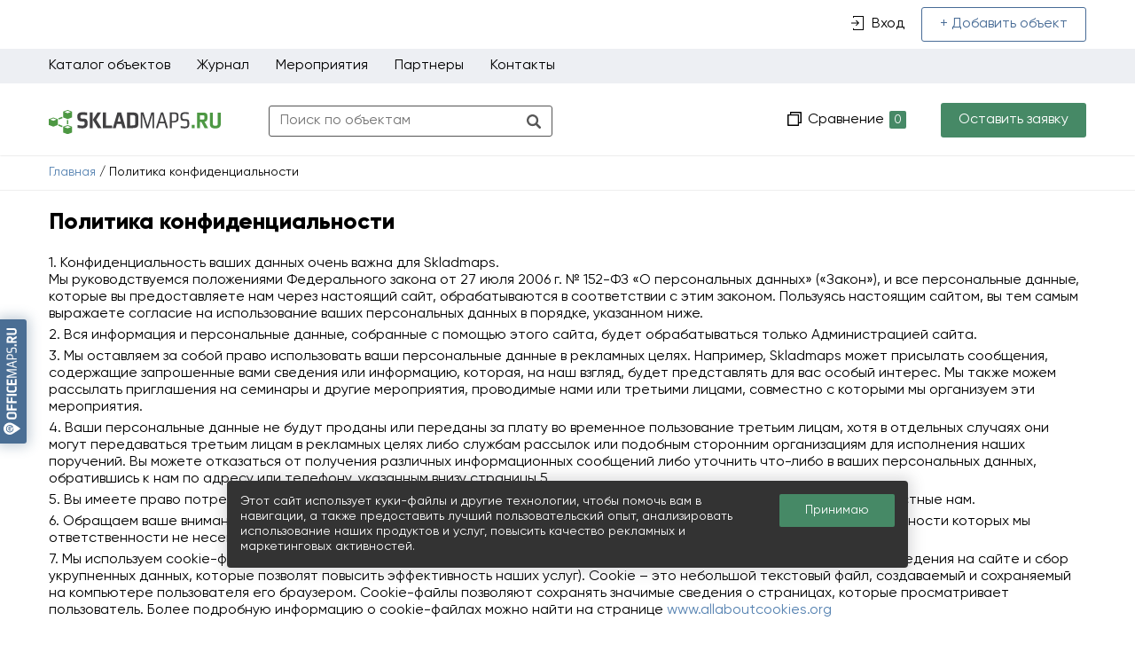

--- FILE ---
content_type: text/html; charset=UTF-8
request_url: https://skladskoy-kompleks-klassa-b-ruslan.skladmaps.ru/politika-konfidentsialnosti
body_size: 8382
content:
<!DOCTYPE html>
<html lang="ru">
<head>
    <meta charset="UTF-8">
    <title>Политика конфиденциальности / Skladmaps</title>
    <meta name="description" content="1. Конфиденциальность ваших данных очень важна для Officemaps. Мы руководствуемся положениями Федерального закона от 27 июля 2006 г. № 152-ФЗ О персональных данных (Закон), и все персональные данные, которые вы предоставляете нам через настоящий сайт, обр / Skladmaps">
    <meta name="keywords" content="конфиденциальность, ваших, данных, очень, важна, officemaps, руководствуемся, положениями, федерального, закона, июля, персональных, закон, персональные, данные, которые, предоставляете, нам, через, настоящий, сайт, обрабатываются, соответствии, этим, законом, пользуясь, настоящим, сайтом, тем, самым">
    <meta http-equiv="X-UA-Compatible" content="IE=edge">
    <meta name="viewport" content="width=device-width, initial-scale=1, minimum-scale=1, maximum-scale=1, user-scalable=0" />
    <meta name="yandex-verification" content="02a645d3ce70b482" />
    <meta name="google-site-verification" content="vCZEMbKMwC_IfXRD_NDCvsBhxRXRHyjk_BURvwxCaHk" />
    <meta name="facebook-domain-verification" content="3f0dfrzt09c1azp1syuqwfbw6ebl6a" />
    <base href="https://skladskoy-kompleks-klassa-b-ruslan.skladmaps.ru/templates/businessimage/">
    <link type="text/css" rel="stylesheet" href="_css/fonts/fonts.css">
    <link type="text/css" rel="stylesheet" href="_css/jquery.nstSlider.css">
    <link rel="stylesheet" href="_css/owl.carousel.min.css">
    <link rel="stylesheet" href="_css/owl.theme.default.min.css">
            <link rel="stylesheet" href="_css/reset.css">
    <link rel="stylesheet" href="_css/style2.css?1677934688">

    <link rel="stylesheet" href="_css/new.css?1576051110">

    <link rel="stylesheet" href="_css/adaptive.css?1648044256">
        <link rel="shortcut icon" href="/uploads/images/ffvk.png" type="image/x-icon">
        <script src='https://www.google.com/recaptcha/api.js'></script>
        <script type="text/javascript">!function(){var t=document.createElement("script");t.type="text/javascript",t.async=!0,t.src="https://vk.com/js/api/openapi.js?159",t.onload=function(){VK.Retargeting.Init("VK-RTRG-294517-7bLM6"),VK.Retargeting.Hit()},document.head.appendChild(t)}();</script><noscript><img src="https://vk.com/rtrg?p=VK-RTRG-294517-7bLM6" style="position:fixed; left:-999px;" alt=""/></noscript>

            
        <META NAME="robots" CONTENT="noindex, follow"></head>

                <body class="   ">
            <div class="all-wrap">
                                                                                       <header class="new-header">
                    	<div class="contacts-line">
		<div class="wrap">
			<div class="header-contacts">
				<span ></span>
			</div>
						<div class="contacts-line-right">

									<a class="link-login" href="https://skladmaps.ru/auth/login"><span class="icon icon-login"></span><span>Вход</span></a>
								<a class="top-btn-add btn-default" href="https://skladmaps.ru/realty/account/create_object">+ Добавить объект</a>			</div>
			<div class="clear"></div>
		</div>
	</div>

	<div class="top-menu-line">
		<div class="wrap">
			<button class="btn-menu"><i class="icon"></i>Меню</button>
			<ul class="top-menu" data-top-menu>
				<li class="top-menu-item" data-open-submenu>
	<span class="top-menu-link">Каталог объектов</span>
	<ul class="submenu">
		<li><a href="https://skladmaps.ru//property-offertype-307">Аренда</a></li>
		<li><a href="https://skladmaps.ru//property-offertype-308">Продажа</a></li>
		<li><a href="https://skladmaps.ru//property-tipobekta-2038">Земельные участки</a></li>
	</ul>
</li>
<li class="top-menu-item" data-open-submenu>
	<span class="top-menu-link">Журнал</span>
	<ul class="submenu">
		
<li class="top-menu-item id-16" >
	<a class="top-menu-link" href="https://skladmaps.ru/aktualnoe" >Актуальное</a>
	</li>
<li class="top-menu-item id-9" >
	<a class="top-menu-link" href="https://skladmaps.ru/wiki-skladmaps" >Wiki-Skladmaps</a>
	</li>
<li class="top-menu-item id-5" >
	<a class="top-menu-link" href="https://skladmaps.ru/analitika" >Аналитика</a>
	</li>
<li class="top-menu-item id-10" >
	<a class="top-menu-link" href="https://skladmaps.ru/obzory" >Обзоры</a>
	</li>
<li class="top-menu-item id-6" >
	<a class="top-menu-link" href="https://skladmaps.ru/blog" >Блог Skladmaps</a>
	</li>
	</ul>
</li>				
<li class="top-menu-item id-17" >
	<a class="top-menu-link" href="https://skladmaps.ru/meropriiatiia" >Мероприятия</a>
	</li>
<li class="top-menu-item id-20" >
	<a class="top-menu-link" href="https://skladmaps.ru/partnery" >Партнеры</a>
	</li>
<li class="top-menu-item id-19" >
	<a class="top-menu-link" href="https://skladmaps.ru/feedback" >Контакты</a>
	</li>
							</ul>
		</div>
	</div>

	<div class="wrap">
		<div class="main-header" >
			<div class="main-header-left">
									<a href="https://skladmaps.ru/" class="logo"><img src="/uploads/images/logo_sm.svg" alt="Skladmaps"></a>
				
				<form action="https://skladmaps.ru/realty/search" method="get" class="h-search">
					<input type="text" name="text" class="h-input-search"  placeholder="Поиск по объектам" value="" />
					<input type="submit" value=""/>
				</form>
			</div>

			<div class="main-header-right">
				<a href="/politika-konfidentsialnosti#" class="ico icon-compare h-compare tooltip">
					Сравнение<span class="tooltip-text">Список объектов для сравнения</span><span class="o-amount">0</span>
				</a>
				<button class="top-btn-add btn-primary" data-target="quick-request" data-recaptcha="request-recapcha">Оставить заявку</button>
			</div>

			<div class="clear"></div>
		</div>
	</div>
                </header>
                                    <div class="breadcrumbs">
<div class="wrap">
	<ul>
		<li>
			<a href="https://skladmaps.ru/">Главная</a><span> / </span>
		</li>
				<li>
			<span>Политика конфиденциальности</span>
		</li>
	</ul>
</div>
</div><div class="wrap">
	<h1>Политика конфиденциальности</h1>
	<div class="content-page">
							<p>1. Конфиденциальность ваших данных очень важна для Skladmaps. <br />Мы руководствуемся положениями Федерального закона от 27 июля 2006 г. № 152-ФЗ &laquo;О персональных данных&raquo; (&laquo;Закон&raquo;), и все персональные данные, которые вы предоставляете нам через настоящий сайт, обрабатываются в соответствии с этим законом. Пользуясь настоящим сайтом, вы тем самым выражаете согласие на использование ваших персональных данных в порядке, указанном ниже.</p>
<p>2. Вся информация и персональные данные, собранные с помощью этого сайта, будет обрабатываться только Администрацией сайта.</p>
<p>3. Мы оставляем за собой право использовать ваши персональные данные в рекламных целях. Например, Skladmaps может присылать сообщения, содержащие запрошенные вами сведения или информацию, которая, на наш взгляд, будет представлять для вас особый интерес. Мы также можем рассылать приглашения на семинары и другие мероприятия, проводимые нами или третьими лицами, совместно с которыми мы организуем эти мероприятия.</p>
<p>4. Ваши персональные данные не будут проданы или переданы за плату во временное пользование третьим лицам, хотя в отдельных случаях они могут передаваться третьим лицам в рекламных целях либо службам рассылок или подобным сторонним организациям для исполнения наших поручений. Вы можете отказаться от получения различных информационных сообщений либо уточнить что-либо в ваших персональных данных, обратившись к нам по адресу или телефону, указанным внизу страницы.5.</p>
<p>5. Вы имеете право потребовать представить документ, в котором будут содержаться все ваши персональные данные, известные нам.</p>
<p>6. Обращаем ваше внимание, что на этом сайте имеются ссылки на другие сайты, за содержание и политику конфиденциальности которых мы ответственности не несем.</p>
<p>7. Мы используем cookie-файлы, чтобы отслеживать посещаемость различных разделов сайта (наблюдение за моделями поведения на сайте и сбор укрупненных данных, которые позволят повысить эффективность наших услуг). Cookie &ndash; это небольшой текстовый файл, создаваемый и сохраняемый на компьютере пользователя его браузером. Cookie-файлы позволяют сохранять значимые сведения о страницах, которые просматривает пользователь. Более подробную информацию о cookie-файлах можно найти на странице <noindex><a rel="nofollow noreferrer" href="http://www.allaboutcookies.org/" data-vdir-href="https://mail.yandex.ru/re.jsx?uid=26969699&amp;h=a,xUbtpn4QI-djgy9JYfBXIg&amp;l=aHR0cDovL3d3dy5hbGxhYm91dGNvb2tpZXMub3JnLw" data-orig-href="http://www.allaboutcookies.org/" target="_blank">www.allaboutcookies.org</a></noindex></p>		
			</div>


			</div>

                                            </div>

                            <div class="cross-links">
                    <a target="_blank" href="https://officemaps.ru" class="link-om tooltip "><span class="tooltip-text tooltip-left">Поиск офисной недвижимости</span></a>
                                   </div>
            
            <!-- <div class="links-list">
<div class="wrap">
  <ul>
     
<li><a href="https://skladmaps.ru/sankt-peterburg/skladskie-kompleksy-sankt-peterburga"></a></li>
<li><a href="https://skladmaps.ru/sankt-peterburg/kross-doking-sankt-peterburg"></a></li>
<li><a href="https://skladmaps.ru/sankt-peterburg/logoparki-spb"></a></li>
<li><a href="https://skladmaps.ru/sankt-peterburg/raum-bugry"></a></li>
<li><a href="https://skladmaps.ru/sankt-peterburg/sniat-pomeshchenie-pod-pishchevoe-proizvodstvo"></a></li>
<li><a href="https://skladmaps.ru/sankt-peterburg/arenda-sklada-v-primorskom-raione"></a></li>
<li><a href="https://skladmaps.ru/sankt-peterburg/arenda-ploshchadki-pod-sklad"></a></li>
<li><a href="https://skladmaps.ru/sankt-peterburg/arenda-proizvodstvennyh-skladov"></a></li>
<li><a href="https://skladmaps.ru/sankt-peterburg/arenda-holodnogo-sklada-neotaplivaemogo"></a></li>
<li><a href="https://skladmaps.ru/sankt-peterburg/arenda-teplogo-sklada"></a></li>
<li><a href="https://skladmaps.ru/sankt-peterburg/arenda-pishchevogo-proizvodstva"></a></li>
<li><a href="https://skladmaps.ru/sankt-peterburg/arenda-sklada-otvetstvennogo-hraneniia"></a></li>
<li><a href="https://skladmaps.ru/sankt-peterburg/arenda-skladskih-pomeshchenii"></a></li>
<li><a href="https://skladmaps.ru/sankt-peterburg/arenda-sklada-s-kranom-v-sankt-peterburge"></a></li>
<li><a href="https://skladmaps.ru/sankt-peterburg/arenda-sklada-holodilnika-v-sankt-peterburge"></a></li>
<li><a href="https://skladmaps.ru/sankt-peterburg/vziat-v-arendu-sklad-v-sankt-peterburge"></a></li>
<li><a href="https://skladmaps.ru/sankt-peterburg/arenda-otaplivaemogo-sklada-v-sankt-peterburge"></a></li>
<li><a href="https://skladmaps.ru/sankt-peterburg/arenda-zhd-sklada-v-sankt-peterburge"></a></li>
<li><a href="https://skladmaps.ru/sankt-peterburg/arenda-skladskogo-kompleksa-v-sankt-peterburge"></a></li>
<li><a href="https://skladmaps.ru/sankt-peterburg/sklad-dlia-hraneniia-tovarov-v-sankt-peterburge"></a></li>
<li><a href="https://skladmaps.ru/sankt-peterburg/arenda-morozilnogo-sklada-v-sankt-peterburge-spb"></a></li>
<li><a href="https://skladmaps.ru/sankt-peterburg/arenda-otkrytogo-sklada-v-sankt-peterburge"></a></li>
<li><a href="https://skladmaps.ru/sankt-peterburg/arenda-sklada-pod-proizvodstvo-v-sankt-peterburge"></a></li>
<li><a href="https://skladmaps.ru/sankt-peterburg/arenda-sklada-dlia-hraneniia-veshchei-v-spb"></a></li>
<li><a href="https://skladmaps.ru/sankt-peterburg/arenda-sklada-okolo-shosse"></a></li>
<li><a href="https://skladmaps.ru/sankt-peterburg/arenda-holodnogo-sklada"></a></li>
<li><a href="https://skladmaps.ru/sankt-peterburg/arenda-sklada-100-m"></a></li>
<li><a href="https://skladmaps.ru/sankt-peterburg/sklady-vremennogo-hraneniia-v-spb"></a></li>
<li><a href="https://skladmaps.ru/sankt-peterburg/arenda-ploshchadki-pod-transport-v-sankt-peterburge"></a></li>
<li><a href="https://skladmaps.ru/sankt-peterburg/vozmozhnost-arendy-ili-pokupki-zemelnogo-uchastka-v-sankt-peterburge"></a></li>
<li><a href="https://skladmaps.ru/sankt-peterburg/arenda-proizvodstva-v-sankt-peterburge"></a></li>
<li><a href="https://skladmaps.ru/sankt-peterburg/vybor-skladskih-pomeshchenii-s-zhd-vetkoi-ili-pandusom-v-arendu"></a></li>
<li><a href="https://skladmaps.ru/sankt-peterburg/kupit-ili-arendovat-angar-dlia-kommercheskoi-deiatelnosti-v-sankt-peterburge"></a></li>
<li><a href="https://skladmaps.ru/sankt-peterburg/sniat-pomeshchenie-pod-proizvodstvo-v-sankt-peterburge"></a></li>
<li><a href="https://skladmaps.ru/sankt-peterburg/kak-sniat-ili-kupit-sklad-v-sankt-peterburge-s-oborudovaniem"></a></li>
<li><a href="https://skladmaps.ru/sankt-peterburg/skladskie-pomeshcheniia-v-sankt-peterburge-arenda-ot-sobstvennika"></a></li>
<li><a href="https://skladmaps.ru/sankt-peterburg/prodazha-skladov-v-sankt-peterburge-sekrety-uspeshnoi-sdelki"></a></li>
  </ul>
</div>
</div>
  -->
                                <div class="wrap">
        <div class="found-mistake">
            <p class="help-desc">Заметили ошибку? Выделите текст и нажмите <span>CTRL</span>+<span>ENTER</span></p>
        </div>
    </div>
                                        <noindex>
                    <div class="accept-cookies"><p class="cookies-text">Этот сайт использует куки-файлы и другие технологии, чтобы помочь вам в навигации, а также предоставить лучший пользовательский опыт, анализировать использование наших продуктов и услуг, повысить качество рекламных и маркетинговых активностей.</p><button class="btn-accept-cookies">Принимаю</button></div>
                    </noindex>
                                <footer>
                    <div class="wrap">
	<div class="footer-table">
		<div class="footer-contact">
			<p class="footer-title">Контакты</p>
			<p></p>
			<p class="f-phone">
				<span class="roistat-tel-skladmaps tel"></span>
			</p>
			<a href="mailto:info@skladmaps.ru">info@skladmaps.ru</a>
		</div>
		<div class="footer-col">
			<p class="footer-title">Склады и производства</p>
			<ul>
				<li><a href="https://skladmaps.ru/klass-A">Объекты класса A</a></li>
				<li><a href="https://skladmaps.ru/klass-Bplus">Объекты класса B+</a></li>
				<li><a href="https://skladmaps.ru/klass-B">Объекты класса B</a></li>
				<li><a href="https://skladmaps.ru/klass-C">Объекты класса C</a></li>
			</ul>
		</div>
		<div class="footer-col">
			<p class="footer-title">Сервис Skladmaps</p>
			<ul>
				<li><a href="https://skladmaps.ru/o-servise">О сервисе</a></li>
				<li><a href="https://skladmaps.ru/skladam">Складам</a></li>
				<li><a href="https://skladmaps.ru/usloviia-ispolzovaniia">Условия использования</a></li>
				<li><a href="https://skladmaps.ru/politika-konfidentsialnosti">Политика конциденциальности</a></li>
				<li><a href="https://skladmaps.ru/analitika">Аналитика</a></li>
								<li><a href="https://skladmaps.ru/blog">Блог</a></li>
								<li><a href="https://skladmaps.ru/partnery">Партнеры</a></li>
				<li><a href="https://skladmaps.ru/dlia-sobstvennikov">Для собственников</a></li>
				<li><a href="https://skladmaps.ru/feedback">Контакты</a></li>
				<li></li>
			</ul>
		</div>
				<div class="footer-socials">
			<noindex>
									<a rel="noreferrer nofollow" target="_blank" href="https://vk.com/skladmaps"><i class="icon vk"></i></a>			</noindex>
		</div>
	</div>
	<div class="bottom-line">
		<p class="copyright">&copy; 2026 Skladmaps</p>
		<noindex><a rel="noreferrer nofollow" href="https://evernet.pro/uslugi/sozdanie-saita" class="e-link" target="_blank">Сделано<br/>в Evernet</a></noindex>
		<div class="clear"></div>
	</div>
</div>                </footer>
                <p class="to-top"></p>                <div class="popup-dark" data-popup="bg"></div>
                <div class="popup-box" data-popup="window" data-box="found_mistake">
    <div class="popup-header">
        <p>Сообщить об ошибке</p><span class="btn-close"></span>
    </div>
    <div class="popup-body">
        <form class="callback-form" method="post" onsubmit="postme(this, 'found_mistake'); return false;">
            <input type="hidden" value="skladskoy-kompleks-klassa-b-ruslan.skladmaps.ru/politika-konfidentsialnosti" name="url" />
            <input type="hidden" name="selected_text" value="">
            <p data-selected-text></p>
            <div class="row1"><textarea rows="3" name="comment" placeholder="Комментарий (необязательно)"></textarea></div>
            <div id="recaptcha-mistake"></div>
            <input type="submit" class="btn-primary" value="Отправить"/>
            <input type="hidden" value="f5a4321554eaf31aa2d2bc575c464b7a" name="cms_token" />        </form>
        <p class="loader"><img src="images/ploader.gif" /></p>
        <p class="success">Спасибо!</p>
        <p class="error">Что-то пошло не так. Попробуйте еще раз.</p>
    </div>
</div>                <button data-target="found_mistake" data-recaptcha="recaptcha-mistake" data-btn-mistake style="display: none;"></button>
                                <noindex>
                    <div class="popup-box" data-popup="window" data-box="full-filter">
    <div class="popup-header">
        <p>Расширенный поиск</p><span class="btn-close"></span>
    </div>
    <div class="popup-body">
        <div class="full-filter-list" data-full-filter>
	</div>        <button class="btn btn-primary">Применить и закрыть</button>
    </div>
</div>
                    <div class="popup-box" data-popup="window" data-box="become-partner">
        <div class="popup-header">
            <p>Стать партнером</p><span class="btn-close"></span>
        </div>
        <div class="popup-body">
            <form onsubmit="postme(this, 'become_partner'); return false;">
                <div class="textbox">
                    <p>Мы ответим в течение рабочего дня</p>
                </div>
                <div class="textbox">
                    <input required name="name" type="text" placeholder="Имя *" />
                </div>
                <div class="textbox">
                    <input name="job" type="text" placeholder="Должность" />
                </div>
                <div class="textbox">
                    <input required name="email" type="text" placeholder="Email *" />
                </div>

                <div class="textbox">
                    <input required type="text" name="phone" class="phone" placeholder="Телефон *"/>
                </div>
                <div class="textbox">
                    <input required type="text" name="company_name" placeholder="Название компании *"/>
                </div>
                <div class="textbox">
                    <input required type="text" name="company_site" placeholder="Сайт *"/>
                </div>
                <div class="textbox">
                    <textarea rows="3" name="comment" placeholder="Ваше предложение"></textarea>
                </div>
                <div id="recaptcha-partner"></div>
                <p class="privacy-policy">Нажимая на кнопку &#171;Отправить запрос&#187;, вы даете <a href="/soglasie-na-obrabotku-personalnyh-dannyh">согласие на обработку</a> персональных данных и соглашаетесь c <a href="/politika-konfidentsialnosti">политикой конфиденциальности</a></p>

                <div class="textbox">
                    <input type="submit" class="btn-primary" value="Отправить запрос">
                </div>
                <input type="hidden" value="f5a4321554eaf31aa2d2bc575c464b7a" name="cms_token" />            </form>
            <p class="loader"><img src="images/ploader.gif" /></p>
            <p class="success">Ваша заявка успешно отправлена.<br/>Мы свяжемся с Вами в ближайшее время.</p>
            <p class="error">Что-то пошло не так. Попробуйте еще раз или свяжитесь с нами по телефону <span class="roistat-tel-officemaps">+7 812 448-68-89</span>.</p>
        </div>
    </div>                    <div class="popup-box" data-popup="window" data-box="callme">
	<div class="popup-header">
		<p>Заказать обратный звонок</p><span class="btn-close"></span>
	</div>
	<div class="popup-body">
		<form class="callback-form" method="post" onsubmit="callback(this); return false;">
						<input type="hidden" value="" name="city" />
						<div class="row1"><input required type="text" name="name" placeholder="Ваше имя *" value=""/></div>
			<div class="row1"><input required type="text" placeholder="Телефон *" class="phone" name="phone" value=""/></div>
			<div class="row1"><textarea rows="3" name="comment" placeholder="Комментарий"></textarea></div>
			<div id="recaptcha-callback"></div>
			<p class="privacy-policy">Нажимая на кнопку &#171;Отправить&#187;, вы даете <a href="/soglasie-na-obrabotku-personalnyh-dannyh">согласие на обработку</a> персональных данных и соглашаетесь c <a href="/politika-konfidentsialnosti">политикой конфиденциальности</a></p>
			<input type="submit" class="btn-primary" value="Отправить"/>
			<input type="hidden" value="f5a4321554eaf31aa2d2bc575c464b7a" name="cms_token" />		</form>
		<p class="loader"><img src="images/ploader.gif" /></p>
		<p class="success">Ваша заявка успешно отправлена.<br/>Мы свяжемся с Вами в ближайшее время.</p>
		<p class="error">Что-то пошло не так. Попробуйте еще раз или свяжитесь с нами по телефону <span class="roistat-tel-skladmaps">+7 812 448-68-89</span>.</p>
	</div>
</div>                    <div class="popup-box" data-popup="window" data-box="quick-request">
    <div class="popup-header">
        <p>Быстрый запрос</p><span class="btn-close"></span>
    </div>
    <div class="popup-body">
        <form class="form-request quick-request" onsubmit="request_product(this);return false;">
    <div class="textbox">
        <p>Вы получите ответ в течение рабочего дня</p>
    </div>
    <input type="hidden" value="" name="city">
    <div class="textbox">
        <p class="input-label mb_full">Желаемая площадь</p>
        <div class="input-wrap error-check">
            <span class="error-text" data-tooltip-error>Сейчас на сайте нет таких площадей</span>
            <label for="range-from">от</label>
            <input type="text" class="input-range" id="range-from" name="square_from" required value="" placeholder="">
        </div>
        <div class="input-wrap input-range-to">
            <label for="range-to">до</label>
            <input type="text" id="range-to" class="input-range" name="square_till" value="" placeholder="">
        </div>
        <span>м<sup>2</sup></span>
    </div>
    <p class="input-label">Контактные данные</p>
    <div class="textbox">
        <input required name="name" type="text" placeholder="Имя *" />
    </div>
    <div class="textbox">
        <input required name="email" type="text" placeholder="Email *" />
    </div>
    <div class="textbox">
        <input required type="text" name="phone" class="phone" placeholder="Телефон *"/>
    </div>
    <input name="personal" type="hidden" value="" />
    <input name="floor" type="hidden" value="" />
    <input name="comment" type="hidden" value="" />
    <div id="request-recapcha"></div>
    <p class="privacy-policy">Нажимая на кнопку &#171;Отправить запрос&#187;, вы даете <a href="/soglasie-na-obrabotku-personalnyh-dannyh">согласие на обработку</a> персональных данных и соглашаетесь c <a href="/politika-konfidentsialnosti">политикой конфиденциальности</a></p>
    <div class="textbox">
        <input type="submit" class="btn-primary" value="Отправить запрос">
    </div>
    <input type="hidden" value="f5a4321554eaf31aa2d2bc575c464b7a" name="cms_token" /></form>
<p class="loader"><img src="images/ploader.gif" /></p>
<p class="success">Ваша заявка успешно отправлена.<br/>Мы свяжемся с Вами в ближайшее время.</p>
<p class="error">Что-то пошло не так. Попробуйте еще раз или свяжитесь с нами по телефону <span class="roistat-tel-officemaps">+7 812 448-68-89</span>.</p>    </div>
</div>                    <div class="vc_cart vc_right_side">
	<div class="vc_header">Запросы <i>(0)</i><span class="close"></span></div>
	<div class="vc_body">
		<p class="vc_body_header">Избранное <a href="https://skladmaps.ru/realty/wishlist" class="link-map"><span>Смотреть на карте</span></a></p>
		<a href="https://skladmaps.ru/realty/wishlist" class="link-map link-map-mob"><span>Смотреть на карте</span></a>
		<table>
			<tbody>
			</tbody>
		</table>
		<button class="btn btn--va-m btn-primary">Ввести запрос</button>
		<p class="btn btn-default">Закрыть</p>
								</div>
	<div class="vc_form" style="display: none;">
		<form action="" onsubmit="vc_order(this); return false;" method="POST">
			<input type="text" name="name" required value="" placeholder="Ваше имя *" />
			<input type="email" name="email" required value="" placeholder="Ваш E-mail *" />
			<input type="text" name="phone" required value="" placeholder="Телефон *"  />
			<input type="hidden" name="city" value=""  />
			<input style="width:47%;" type="text" name="square_from" value="" placeholder="Площадь от"  />
			<input style="width:47%;float:right" type="text" name="square_till" value="" placeholder="до"  />
			<input type="text" name="personal" value="" placeholder="Кол-во сотрудников"  />
			<input type="text" name="floor" value="" placeholder="Желаемый этаж"  />
			<textarea name="comment" placeholder="Комментарий к запросу" rows="3"></textarea>
			<p class="privacy-policy">Нажимая на кнопку &#171;Отправить&#187;, вы даете <a href="/soglasie-na-obrabotku-personalnyh-dannyh">согласие на обработку</a> персональных данных и соглашаетесь c <a href="/politika-konfidentsialnosti">политикой конфиденциальности</a></p>
			<input value="Отправить" class="btn-primary" type="submit" />
			<input class="order_data" value="" type="hidden" name="order_data" />
			<p class="btn btn-default">Вернуться</p>
			<input type="hidden" value="f5a4321554eaf31aa2d2bc575c464b7a" name="cms_token" />		</form>
		<p class="vc_success">Спасибо! Ваш запрос отправлен.</p>
		<a target="_blank" class="btn-primary">Перейти к запросу</a>
	</div>
</div>                    <div class="popup-box" data-popup="window" data-box="city">
	<div class="popup-header">
		<p>Выберите город поиска</p><span class="btn-close"></span>
	</div>
	<div class="popup-body">
        <ul class="city-list">
                            <li><a href="https://skladmaps.ru" class="city-option">Санкт-Петербург и ЛО</a></li>
                            <li><a href="https://msk.skladmaps.ru" class="city-option">Москва</a></li>
                    </ul>
	</div>
</div>                </noindex>
                                <script type="text/javascript" src="_js/jquery-1.8.3.min.js"></script>
                                                                            <div class="popup-box is_metro" data-popup="window" data-box="metro">
	<div class="popup-header">
		<p>Выбрать станцию метро</p><span class="btn-close"></span>
	</div>
	<div class="popup-body">
					<div id="metromsk" data-filter="metro" data-type="click">
				<p>Error: File /var/www/www-root/data/www/skladmaps.ru/templates/businessimage/includes/metro_skladskoy-kompleks-klassa-b-ruslan.svg not found;</p><p class="error">Error: /var/www/www-root/data/www/skladmaps.ru/system/cache/templates_c/48d2905a1d8729d5ee3d27663f6bab1d.php does not exists!</p>			</div>
				<button class="btn-primary metro_close">Выбрать и закрыть</button>
	</div>
</div>                                        <script type="text/javascript" src="_js/filter.js"></script>
                                <script type="text/javascript" src="_js/jquery.maskedinput-1.3.min.js"></script>
                <script src="_js/owl.carousel.min.js"></script>
                                                                <script type="text/javascript" src="_js/sticky-kit.min.js"></script>
                                                                <script type="text/javascript" src="_js/jquery.cookie.js"></script>
                <script type="text/javascript" src="_js/vcart.js"></script>
                <script type="text/javascript" src="_js/compare.js"></script>
                <script type="text/javascript" src="_js/jquery.mCustomScrollbar.min.js"></script>
                <script type="text/javascript" src="_js/skladmaps.js?1648043032"></script>
                				                                            <script type='text/javascript'>
(function(){ var widget_id = 'eJz8czVBfg';var d=document;var w=window;function l(){
var s = document.createElement('script'); s.type = 'text/javascript'; s.async = true; s.src = '//code.jivosite.com/script/widget/'+widget_id; var ss = document.getElementsByTagName('script')[0]; ss.parentNode.insertBefore(s, ss);}if(d.readyState=='complete'){l();}else{if(w.attachEvent){w.attachEvent('onload',l);}else{w.addEventListener('load',l,false);}}})();</script><!-- Yandex.Metrika counter --> <script type="text/javascript" > (function(m,e,t,r,i,k,a){m[i]=m[i]||function(){(m[i].a=m[i].a||[]).push(arguments)}; m[i].l=1*new Date();k=e.createElement(t),a=e.getElementsByTagName(t)[0],k.async=1,k.src=r,a.parentNode.insertBefore(k,a)}) (window, document, "script", "https://mc.yandex.ru/metrika/tag.js", "ym"); ym(42265739, "init", { clickmap:true, trackLinks:true, accurateTrackBounce:true, webvisor:true }); </script> <noscript><div><img src="https://mc.yandex.ru/watch/42265739" style="position:absolute; left:-9999px;" alt="" /></div></noscript> <!-- /Yandex.Metrika counter --></body></html>

--- FILE ---
content_type: text/css
request_url: https://skladskoy-kompleks-klassa-b-ruslan.skladmaps.ru/templates/businessimage/_css/jquery.nstSlider.css
body_size: 334
content:
.is_clickable {
  cursor: hand;
  cursor: pointer;
}
.nstSlider {
  cursor: hand;
  cursor: pointer;
  -webkit-border-radius: 10px;
  -moz-border-radius: 10px;
  border-radius: 10px;
  position: relative;
  width: 100%;
  height: 4px;
  background: #ccc;
}
.nstSlider .leftGrip.gripHighlighted {
  background: #113344;
}
.nstSlider .rightGrip.gripHighlighted {
  background: #113344;
}
.nstSlider .rightGrip,
.nstSlider .leftGrip {
  position: absolute;
  -webkit-border-radius: 50%;
  -moz-border-radius: 50%;
  border-radius: 50%;
  width: 14px;
  height: 14px;
  background: #ffffff;
  border:1px solid #e87722;
  top: -6px;
}
.nstSlider .bar {
  -webkit-border-radius: 10px;
  -moz-border-radius: 10px;
  border-radius: 10px;
  position: absolute;
  background: #e87722;
  height: 4px;
  top: 0;
}
.nstSlider .highlightPanel {
  -webkit-transition: all 500ms ease-in-out;
  -moz-transition: all 500ms ease-in-out;
  -ms-transition: all 500ms ease-in-out;
  -o-transition: all 500ms ease-in-out;
  transition: all 500ms ease-in-out;
  -webkit-border-radius: 10px;
  -moz-border-radius: 10px;
  border-radius: 10px;
  position: absolute;
  background: #e87722;
  height: 20px;
  top: 0;
}


--- FILE ---
content_type: text/css
request_url: https://skladskoy-kompleks-klassa-b-ruslan.skladmaps.ru/templates/businessimage/_css/style2.css?1677934688
body_size: 25327
content:
/* skladmaps */
body { font-family: 'Gilroy','Tahoma', sans-serif; font-size: 16px; font-weight: 400;     overflow-anchor: none;}
.wrap { width: 1170px; margin: auto; }
.all-wrap { min-height: -webkit-calc(100vh - 230px); min-height: calc(100vh - 230px); }
a { text-decoration: none; color: #5380b0; }
a:hover { color: #468966; }
body :focus, body :hover, button:active, button:focus { outline: none; }
a, .o-card, .more-filters, .likeselect::after, .h-input-search, .icon, .btn-primary, .tooltip span, .o-photo_add span, .give_me_more, .filter_wrap, .give_me_filters, .filter-result-item, .remove_from_compare, .btn-secondary, .to-top, .btn-delete-img, .upload-photo, .var-link { -webkit-transition: all .2s ease-out; transition: all .2s ease-out; }
.submenu li a, .btn-menu .icon, .user-sidebar li a { -webkit-transition: all .2s ease-out; transition: all .2s ease-out; }
.submenu li a, .btn-menu .icon { -webkit-transition: none; transition: none; }
h1, h2, h3 { font-weight: bold; }
h1 { font-size: 26px; margin-bottom: 20px; }
h2 { font-size: 23px; margin: 25px 0 15px; }
h3 { font-size: 20px; margin: 20px 0 10px; }
.main-title { font-size: 36px; margin-bottom: 36px; text-align: center; }
.centered { text-align: center; }
.page-object h1 { max-width: 830px; margin-bottom: 20px; }
.text-block { margin-bottom: 20px; }
.sidebar-title { font-size: 18px; font-weight: 900; }
.ul-marker { margin-top: 10px; }
.content-page li, .ul-marker li, .wiki-list-item { position: relative; display: block; margin-bottom: 4px; padding-left: 14px; }
.content-page li::before, .ul-marker li::before, .wiki-list-item::before { position: absolute; top: 7px; left: 0; display: block; width: 7px; height: 7px; content: ''; background: #468966; }
.no-marker li {padding-left: 0 !important;}
.no-marker li::before {display: none !important;}
.content-page .cat-news li { padding-left: 10px; }
.content-page .cat-news li::before { display: none; }
.content-page .sidebar p { text-align: left; }
.content-page ol li { display: list-item; margin: 2px 0; padding: 0; list-style: decimal inside; }
.content-page ol li::before { display: none; }
.content-page pre a {
    display: inline-block;
    background-color: #468966;
    padding: 8px 14px;
    color: #fff;
    text-decoration: none;
    border-radius: 3px;
    font-family: 'Gilroy','Tahoma', sans-serif;
    margin: 10px 0;
}
.content-page pre a:hover {color: #fff; background-color: #347a56;}
blockquote { padding: 20px 20px 20px 65px; background: url('images/left-quote-active.svg') no-repeat left 15px top 20px #f2f2f2; background-size: 32px auto; margin: 20px 0; }
blockquote p:last-child { margin-bottom: 0; }

button { border: 0; background-color: transparent; }
.btn-primary, .btn-ghost, .btn-secondary { font-size: 16px; display: inline-block; padding: 8px 22px; cursor: pointer; border-radius: 2px; }
.btn-primary { color: #fff; background-color: #468966; }
.btn-primary.small { font-size: 14px; margin-top: 15px; padding: 4px 10px; }
.btn-primary:hover { opacity: .85; color: #fff; }
.btn-secondary:hover { color: #fff; background-color: #486c96; }
.btn-secondary { color: #fff; background-color: #5780b0; }
.btn-green { color: #fff; background-color: #78a07b; }
.btn-green:hover { color: #fff; }
.btn-ghost { color: #fff; border: 1px solid; }
.btn-ghost:hover { color: #fff; background-color: #468966; }
.icon { display: inline-block; width: 18px; height: 18px; margin-right: 6px; vertical-align: middle; background-repeat: no-repeat; background-position: center center; background-size: 18px auto; }
.icon + span { vertical-align: middle; display: inline-block; }
.page-object .icon + span { max-width: -webkit-calc(100% - 30px); max-width: calc(100% - 30px); }

.e-icon::before{background-size:16px auto;line-height:1;top:0;left:0;display:inline-block;width:24px;height:20px;margin-top:-2px;content:'';vertical-align:middle;background-repeat:no-repeat;background-position:left center;}
.e-icon-pallet::before{background-image:url('images/pallet.svg');}
.active .e-icon-pallet::before{background-image:url('images/pallet-w.svg');}
.e-icon-area::before{background-image:url('images/area.svg');}
.active .e-icon-area::before{background-image:url('images/area-w.svg');}

.btn-city { margin-right: 30px; }
.btn-dotted { color: #4a6e94; border-bottom: 1px dotted; }
/* .city-detect { position: absolute; z-index: 10; top: 28px; display: none; min-width: 210px; padding: 15px; border-radius: 3px; background-color: #fff; box-shadow: 0 2px 4px 2px rgba(0,0,0,.2); }
.city-detect.open { display: block; }
.city-detect::after { position: absolute; bottom: 100%; left: 40px; width: 0; height: 0; margin-left: -8px; content: ' '; pointer-events: none; border: solid transparent; border-width: 8px; border-color: rgba(255, 255, 255, 0); border-bottom-color: #fff; }
.city-option { display: inline-block; margin-top: 10px; padding: 5px 10px; vertical-align: top; border: 1px solid #858585; border-radius: 2px; }
.city-option:hover { border-color: #468966; }
.city-option:first-of-type { margin-right: 10px; } */

.city-list { -webkit-column-count: 2; -moz-column-count: 2; column-count: 2; -webkit-column-gap: 20px; -moz-column-gap: 20px; column-gap: 20px; }
.city-list li { -webkit-column-break-inside: avoid; page-break-inside: avoid; break-inside: avoid-column; margin-bottom: 10px; }

.h-right .icon { background-size: 16px auto; }
.btn-metro .icon { background-image: url(images/metro.svg); }
.btn-menu .icon { margin-top: -4px; background-image: url(images/menu-button.svg); }
.h-login .icon { margin-top: -5px; background-image: url(images/user.svg); }
.h-compare .icon { background-image: url(images/compare.svg); }
.h-list .icon { background-image: url(images/list.svg); }
.icon-map { margin-right: 4px; background-image: url('images/map-marker-gray.svg'); }
.icon.map-view::before {
    background-image: url(images/map-view.svg);
    margin-top: -5px;
}
.icon.list-view::before {
    background-image: url(images/list-view.svg);
    margin-top: -5px;
}
.header-contacts { float: left; }
.header-contacts span, .header-contacts a { font-size: 16px; display: inline-block; margin-right: 10px; vertical-align: middle; color: #000; }
.header-contacts > span { font-weight: 900; }
.header-account-buttons { font-size: 16px; position: relative; float: right; }
.header-account-buttons a { font-size: 16px; color: #000; display: inline-block; vertical-align: middle; }
.header-account-buttons .link-logout { margin-right: 10px; }
.header-account-buttons .link-logout + span { color: #6b6b6b; }
.btn-metro span { border-bottom: 1px dashed; }
.start .btn-request:hover { opacity: .8; }
.to-top { position: fixed; right: 20px; bottom: 20px; display: none; width: 50px; height: 50px; cursor: pointer; opacity: .4; background: url(images/arrow-up-.svg) no-repeat center center; background-size: contain; }
.to-top:hover { opacity: 1; }
.content-page ul:not(.grid-3), .content-page ol { margin: 20px 0; }
.prev-text li, .content-page li { position: relative; margin-bottom: 12px; }
.prev-text li::before, .content-page li::before { display: inline-block; width: 5px; height: 5px; margin-right: 8px; content: ''; vertical-align: middle; background: #468966; }
.prev-text p, .content-page, .first_block p { margin-bottom: 5px; }
.content-page p { margin-bottom: 10px; }
.content-page .owl-carousel li, .ul-marker .owl-carousel li { padding-left: 0; }
.content-page .owl-carousel li::before, .ul-marker .owl-carousel li::before { display: none; }

.cross-links { position: fixed; left: 0; top: 50%; z-index: 11; }
.link-rm, .link-om, .link-am { display: block; width: 30px; height: 100px; background-repeat: no-repeat; background-position: center center; padding: 20px 0; border-radius: 0 3px 3px 0; }
.link-om { background-image: url('images/om.svg'); background-color: #4a6e94; background-size: 19px auto; box-shadow: 0 0px 14px 3px rgba(69, 102, 134, 0.329); background-position-x: 4px; }
.link-rm { margin-top: 10px; background-image: url('images/rm.svg'); background-color: #e49872; background-size: 17px auto; box-shadow: 0 0px 14px 3px rgba(134, 105, 69, 0.329); }
.link-am { margin-top: 10px; background-image: url('images/am.svg'); background-color: #41aaa5; background-size: 17px auto; box-shadow: 0 0px 14px 3px rgba(45, 124, 120, 0.329); }

input, textarea { padding: 6px 10px; border: 1px solid #555; border-radius: 2px; }
input[type='submit'] { font-size: 16px; border: 0; }
input[type='text']:focus, input[type='email']:focus, textarea:focus { border-color: #468966; }
.input-label { margin-bottom: 6px; }
.input-wrap { position: relative; }
.input-wrap label { line-height: 19px; position: absolute; z-index: 5; top: 7px; left: 10px; cursor: text; }
.filter .input-wrap label { top: 9px; }
.popup-body input[type='text'].input-range { padding-left: 30px; }
.popup-body .input-wrap label { top: 11px; }
.textbox { margin-bottom: 15px; }
.textbox label { cursor: pointer; }
.textbox p { margin-bottom: 6px; }
.textbox input, .textbox textarea { width: 100%; border-color: #a9b0b9; }
.textbox input.input-range { width: 100px; margin-right: 10px; }
.textbox-wrap { font-size: 0; margin: 0 -8px; }
.textbox-wrap .textbox { width: 50%; padding: 0 8px; font-size: 16px; display: inline-block; vertical-align: top; -moz-box-sizing: border-box; box-sizing: border-box; }
.input-range { position: relative; padding: 6px 0 6px 30px; border: 1px solid #555; border-radius: 2px; }
.form-request .input-wrap { display: inline-block; }
.form-request .input-label { font-size: 18px; }
.form-request > .input-label { margin-top: 20px; }
.form-request .textbox { margin-bottom: 10px; }
.popup-body .form-request .input-range-to, .popup-body .form-request label { display: none; }
.popup-body .form-request.quick-request .input-range-to, .popup-body .form-request.quick-request label { display: inline-block; }
.popup-body .form-request .input-range-to + span { margin-right: 5px; }
.popup-body .form-request .input-label { margin-top: 20px; margin-bottom: 10px; }
input[name='promo'] { margin-top: 20px; }
.error { color: #f92d2d; border: 1px solid #f92d2d; }
.success { color: #45bd63; border: 1px solid #45bd63; }
.error, .success { display: none; margin-top: 20px; padding: 15px; }
.likeselect { position: relative; cursor: pointer; border: 1px solid #555; border-radius: 2px; background: #fff; }
.likeselect > span { position: relative; z-index: 2; display: block; padding: 6px 10px; }
.likeselect::after { position: absolute; z-index: 1; top: 0; right: 0; display: block; width: 32px; height: 32px; content: ''; background: url(images/arrow-down.svg) no-repeat center center; background-size: 14px; }
.likeselect p { position: absolute; z-index: 10; left: -1px; display: none; width: auto; min-width: 100%; margin: 0; border: 1px solid #999; border-bottom-right-radius: 2px; border-bottom-left-radius: 2px; background: #fff; }
.likemulti p { top: 32px; min-width: 215px; border: 0; box-shadow: 0 3px 8px 2px rgba(0,0,0,.2); }
.likeselect p i { font-style: normal; display: block; padding: 6px 10px; cursor: pointer; color: #000;}
.likeselect p i:hover { color: #fff; border-color: #79879b; background: #79879b; }
.likeselect p i:last-child { border: 0; }
.likeselect p i.active { cursor: default; color: #fff; background: #999; }
.likeselect p i.active:hover { border-color: #999; }
.likeselect.lks_open::after { -webkit-transform: rotate(-180deg); transform: rotate(-180deg); }
.likemulti p i.active { position: relative; cursor: pointer; color: #fff; background: #546173; }
.likemulti p i.active::after { position: absolute; top: 8px; right: 8px; width: 16px; height: 16px; content: ''; background: url('images/checked-white.svg') no-repeat center center; background-size: contain; }
.likemulti p i.active:hover { border-color: #e3e3e3; }
.ls-scrollable { display: block; overflow-y: auto; max-height: 250px; margin-bottom: 15px; }
.multiclose { width: 90%; margin: 0 0 12px 5%; }
.form-request .likeselect { border-color: #909696; }
.form-request .likeselect > span { padding: 10px; }
.form-request .likeselect::after { height: 100%; }

.ya-share2__list li { padding-left: 0; }
.ya-share2__list li:before { display: none; }
.ya-share2__list { margin: 0 !important; }
.ya-share2 { margin-bottom: 20px; }
.share-title { font-size: 18px; font-weight: 900; margin-bottom: 5px !important; color: #00004a; }
.page-object .share { display: inline-block; float: right; margin-top: -12px; vertical-align: middle; }

header { position: relative; z-index: 11; background-color: #fff; box-shadow: 0 0 2px rgba(0,0,0,.2); -o-box-shadow: 0 0 2px rgba(0,0,0,.2); }
.p-link { border-radius: 3px; padding: 6px 10px; border:1px solid #b9b9b9; display: inline-block; background-color: #fff; }
.p-link img { width: 120px; display: block; margin: 0; }
.logo { display: block; float: left; width: 250px; margin-top: 4px; }
@media screen and (-ms-high-contrast: active),(-ms-high-contrast: none){
    .logo img { width: 100%; }
}
.head-wrap { margin-left: 270px; }
.h-left { margin-left: 30px; }
.h-left .menu, .h-left { display: inline-block; vertical-align: middle; }
.menu { margin: 14px 10px 3px 0; }
.menu > li { display: inline-block; padding-bottom: 10px; vertical-align: top; }
.menu > li:hover, .menu > li > a:hover, .h-user a:hover { color: #468966; }
.menu > li + li { margin-left: 40px; }
.btn-menu { position: relative; cursor: pointer; }
.submenu { font-size: 16px; position: absolute; z-index: 10; top: 30px; display: none; width: 170px; text-transform: none; background-color: #fff; box-shadow: 0 0 2px rgba(0,0,0,.2); -o-box-shadow: 0 0 2px rgba(0,0,0,.2); }
.btn-menu:hover .icon { background-image: url(images/menu-button-orange.svg); }
.btn-menu:hover .submenu { display: block; }
.submenu li a, .submenu li span { display: block; padding: 10px; padding-left: 20px; color: #000 !important; }
.submenu a:hover { color: #fff !important; background-color: #468966; }
.submenu li { padding-left: 0 !important; }
[data-open-submenu] { position: relative; cursor: pointer; }
[data-open-submenu] .submenu { top: -webkit-calc(100% + 6px); top: calc(100% + 6px); padding: 10px 0; border-radius: 3px; }
[data-open-submenu] .submenu::after { bottom: 100%; left: 25px; border: solid transparent; content: " "; height: 0; width: 0; position: absolute; pointer-events: none; border-color: rgba(255, 255, 255, 0); border-bottom-color: #fff; border-width: 8px; margin-left: -8px; }
.menu > li { text-transform: uppercase; }
.menu a, .h-user a { color: #000; }
.h-search { position: relative; display: inline-block; width: 320px; vertical-align: middle; }
.h-left { font-size: 18px; position: relative; float: left; }
.h-right { float: right; padding: 12px 0; }
.h-input-search { font-size: 16px; display: block; -moz-box-sizing: border-box; box-sizing: border-box; width: 100%; padding: 7px 12px; border: 1px solid #555; border-radius: 3px; background-size: 16px auto; }
.h-input-search:hover { position: relative; border-color: #468966; }
.h-search input[type='submit'] { position: absolute; top: 0; right: 5px; width: 32px; height: 100%; padding: 0 15px; border-radius: 3px; background: url(images/search.svg) no-repeat center center; background-size: 16px auto; }
.maybethat { padding: 15px 0; color: #666; border-bottom: 1px dotted #ccc; }
.maybethat a { text-decoration: underline; }
.h-user { float: left; }
.h-compare, .h-list { display: inline-block; vertical-align: middle; color: #000; }
.o-amount { font-size: 14px; margin-left: 6px; padding: 3px 5px; border-radius: 2px; background-color: #efefef; }
.h-contact { float: right; margin-left: 10px; text-align: right; }
.h-contact .email-link { font-size: 20px; display: block; margin-top: 5px; color: #000; }
.mainphone { font-size: 22px; }
.mainphone .icon { background-image: url(images/telephone.svg); }
.btn-phone { font-size: 16px; display: inline-block; border-bottom: 1px dashed; }
.btn-phone:hover { color: #468966; }
.email-link .icon { background-image: url(images/mail.svg); }
.filter-class li { display: inline-block; width: 31px; margin-right: 5px; padding: 6px 0; text-align: center; vertical-align: top; border: 1px solid #555; border-radius: 2px; }
.filter-class li.active, .filter-class li:hover { cursor: pointer; color: #fff; background-color: #555; }
.taright { text-align: right; }
.start .taright { margin: 10px 0 20px; }
.start .btn-request { font-size: 18px; color: #fff; border-bottom: 1px dashed; }
.prev-text { margin: 30px 0; }
.breadcrumbs { margin-bottom: 20px; padding: 10px 0; border-bottom: 1px solid #efefef; }
.breadcrumbs li { font-size: 14px; display: inline-block; }
.owl-nav { position: absolute; top: -40px; right: 0; }
.owl-carousel .owl-nav .owl-next, .owl-carousel .owl-nav .owl-prev { display: inline-block; width: 26px; height: 32px; vertical-align: top; border-radius: 3px; background: url(images/left-arrow.svg) no-repeat center center #468966; background-size: 22px auto; }
.owl-carousel .owl-nav .owl-next { margin-left: 10px; background-image: url(images/right-arrow.svg); }
.owl-carousel .owl-nav .owl-next:hover, .owl-carousel .owl-nav .owl-prev:hover { opacity: .8; }
.o-photo_main { position: relative; height: 400px; margin-bottom: 20px; background-size: cover; }
.o-photo_add { position: absolute; top: 50px; -moz-box-sizing: border-box; box-sizing: border-box; padding-left: 30px; width: 100%; height: 60px; }
.o-photo_add li { display: inline-block; margin-right: 6px; vertical-align: top; }
.o-photo_add span { display: block; overflow: hidden; width: 60px; height: 60px; cursor: pointer; text-align: center; border: 2px solid #fff; border-radius: 50%; }
.o-photo_add span:hover { opacity: .75; }
.o-photo_add li.active span { width: 70px; height: 70px; margin-top: -5px; border-width: 4px; }
.o-photo_add img { max-width: none; max-height: 100%; }
.content-left { margin-right: 340px; }
.sidebar { float: right; width: 290px; }
.h1-wrap:after { display: table; clear: both; content: ''; }
.h1-wrap h1 { float: left; width: -webkit-calc(100% - 340px); width: calc(100% - 340px); }
.edit-buttons { float: right; width: 290px; margin-top: 6px; }
.edit-buttons a, .edit-buttons span { font-size: 14px; display: inline-block; margin-right: 20px; cursor: pointer; vertical-align: baseline; text-decoration: none; color: #8094a7; border-bottom: 1px solid #bfc7ce; }
.o-info { font-size: 20px; display: table; width: 100%; table-layout: fixed; }
.o-info > div { display: table-cell; margin-right: 30px; vertical-align: top; }
.o-address .icon { width: 24px; height: 20px; margin-top: -5px; background: url(images/map-marker.svg) no-repeat left center; background-size: 20px; }
.o-class span { font-size: 27px; color: #468966; }
.o-metro { margin-top: 8px; }
.o-metro .icon { width: 24px; margin-top: -5px; background-image: url(images/metro-orange.svg); background-size: 24px auto; }
.o-price .icon { margin-top: -2px; background-image: url(images/price.svg); background-size: contain; }
.o-square .icon { width: 24px; height: 24px; margin-top: -2px; margin-right: 7px; background-image: url(images/square.svg); background-size: 20px auto; }
.o-total-square .icon { width: 24px; height: 24px; margin-top: -3px; margin-right: 6px; background-image: url(images/total-square.svg); background-size: 20px auto; }
.o-metro, .o-square { text-align: right; }
.o-map { height: 350px; margin: 30px 0; }
.video-frame { width: 830px !important; height: 600px !important; margin: 10px 0 20px; }
.o-price { font-size: 20px; font-weight: 900; padding: 10px; text-align: center; border-radius: 3px; background-color: #fff2e5; }
.new .vars-wrap h2 { display: inline-block; margin-right: 20px; }
.new .o-price { display: inline-block; padding: 10px 16px; }
.new .o-price-sale { display: block; max-width: 230px; margin-top: 25px; }
.o-price-sale { background-color: #e8f9ff; }
.sidebar .o-price { margin-bottom: 20px; }
.o-buttons, .sidebar .form-request { margin: 32px 0; padding: 16px; border: 1px solid #a9b0b9; border-radius: 2px; }
.new .o-buttons { display: inline-block; width: auto; margin: 0; margin-right: 10px; padding: 0; vertical-align: middle; border: 0; }
.new .sidebar .form-request { margin-top: 0; }
.o-buttons { margin-top: 0; }
.sidebar .o-price { margin-bottom: 20px; }
.vars-wrap { position: relative; margin-top: 10px; }
.o-vars + h2 { margin: 40px 0 0; }
.td-var-square { width: 120px; }
.o-vars { width: 100%; margin-top: 10px; }
.o-vars th { font-weight: 900; }
.o-vars th, .o-vars td { padding: 10px; text-align: left; vertical-align: middle; border-bottom: 1px solid #e8e8e8; }
.o-vars th:last-child, .o-vars td:last-child { text-align: right; }
.var-etage, .var-square { color: #555; }
.var-etage { min-width: 70px; }
.var-square { min-width: 150px; }
.o-vars img { max-height: 100px; }
.var-link { line-height: 1.1; display: inline-block; cursor: pointer; color: #5380b0; border-bottom: 1px solid; }
.var-link:hover { color: #468966; }
.o-vars tbody tr { cursor: pointer; }
.o-vars tbody tr:hover td { background-color: #e6eff5; }
.o-buttons button, .o-buttons a { position: relative; display: block; -moz-box-sizing: border-box; box-sizing: border-box; width: 100%; padding: 8px 10px 8px 50px; text-align: left; color: #000; border: 1px solid #a9b0b9; border-radius: 3px; }
.o-buttons .icon { position: absolute; top: 0; left: 4px; height: 100%; padding-right: 16px; border-right: 1px solid #a9b0b9; background-size: 20px auto; }
.o-buttons .btn-to-list { margin-right: 10px; }
.new .o-buttons button, .new .o-buttons a { display: inline-block; width: auto; }
.page-object .btn-to-compare { margin: 0; }
.btn-to-compare { margin-top: 10px; }
.btn-to-compare .icon { background-image: url(images/icon-compare-orange.svg); }
.btn-to-compare.inCompare, .btn-to-compare.inCompare .icon { color: #d1481e; border-color: #d1481e; }
.btn-to-list .icon, .btn-to-list.buyed .icon { background-image: url(images/icon-fav-orange.svg); }

.o-buttons button:hover, .o-buttons a:hover, .o-buttons button:hover .icon, .o-buttons a:hover .icon, .btn-to-list.buyed { color: #d1481e; border-color: #d1481e; }
.tooltip { position: relative; }
.tooltip .tooltip-text { font-size: 12px; position: absolute; z-index: 1; bottom: 100%; margin-bottom: 10px; left: 50%; display: none; width: 130px; margin-left: -65px; padding: 5px; text-align: center; opacity: 0; color: #fff; border-radius: 3px; background-color: #2f2826; }
.tooltip:hover .tooltip-text { display: block; opacity: .9; }
.tooltip .tooltip-text::after { position: absolute; top: 100%; left: 50%; margin-left: -5px; content: ' '; border-width: 5px; border-style: solid; border-color: #2f2826 transparent transparent; }
.btn-to-list.buyed { font-size: 0; }
.tooltip.buyed .tooltip-text { font-size: 12px; }
.tooltip .tooltip-left { left: 100%; top: 50%; min-height: 30px; margin-left: 10px; margin-top: -15px; }
.tooltip .tooltip-left::after { right: 100%; top: 50%; border-color: rgba(0,0,0,0); border-right-color: #2f2826; left: auto; margin: 0; margin-top: -5px; }

.single-block-top-info > p { min-height: 37px; -moz-box-sizing: border-box; box-sizing: border-box; /* line-height: 19px; */ }
.single-block-top-info .o-price { background-color: #fff2e5; }
.single-block-top-info .o-square, .single-block-top-info .o-total-square { float: left; }
.single-block-info .o-metro { text-align: left; }
.single-block-info { border-radius: 3px; margin: 30px 0 20px; border-top: 1px solid #e8e8e8; border-bottom: 1px solid #e8e8e8; padding: 20px 0; }
.single-block-info .object-link { font-size: 18px; text-decoration: underline; margin-bottom: 8px; display: inline-block; cursor: pointer; }
.single-block-info .icon { width: 18px; height: 18px; background-size: contain; margin-right: 4px; }
.single-block-info .o-metro .icon { background-size: 16px auto; margin-top: 0; }

.pseudo-input { padding: 6px 10px; border: 1px solid #a9b0b9; border-radius: 2px; color: #444; }

.error-check { position: relative; }
.error-text { font-size: 12px; position: absolute; z-index: 10; bottom: 100%; margin-bottom: 10px; left: 50%; display: block; width: 130px; margin-left: -65px; padding: 5px; text-align: center; color: #fff; border-radius: 3px; background-color: #fb4646; }
.error-text::after { top: 100%; left: 50%; border: solid transparent; content: " "; height: 0; width: 0; position: absolute; pointer-events: none; border-color: rgba(136, 183, 213, 0); border-top-color: #fb4646; border-width: 10px; margin-left: -10px; }
[data-tooltip-error] { display: none; }

.btn-to-list.buyed::after { font-size: 16px; content: 'Уже в списке'; }
.o-desc { width: 100%; }
.o-desc td { padding: 20px 0; border-bottom: 1px solid #e8e8e8; }
.o-desc .td-title { width: 120px; padding-right: 20px; color: #666; }
.o-desc tr:last-child > td { border-bottom: 0; }
.o-desc p { margin-bottom: 10px; }
.o-specs { width: 100%; table-layout: fixed; margin-bottom: 30px; }
.o-specs td { padding: 6px 10px; border: 0; }
.o-specs td:first-child { width: 200px; }
.o-specs tr:nth-child(odd) td { background: #f3f3f3; }
.props-group-name { margin-bottom: 10px; font-size: 18px; font-weight: bold; }
.o-similar { margin-bottom: 30px; }
.o-similar-item { margin-bottom: 25px; }
.o-similar a { font-size: 18px; display: block; }
.o-similar .o-card_row { overflow: hidden; margin: 2px 0 8px; }
.o-similar .o-card_price, .o-similar .o-card_square { font-size: 18px; }
.o-similar .o-card_price { color: #444; }
.o-similar-photo { display: block; height: 140px; margin-bottom: 10px; }
.btn-show-more { display: block; width: 100%; margin-top: 20px; padding: 7px 20px; text-align: center; color: #777; border: 1px solid #b7b7b7; border-radius: 2px; }
.new .btn-show-more { display: inline-block; width: auto; }
.btn-send-request, .btn-show-similar { display: none; }
.sidebar-title { font-size: 18px; margin-bottom: 10px; }
.show-filt-col { display: none; }
.filter { display: table; width: 100%; margin-bottom: 10px; padding-top: 20px; }
.filt-col { display: table-cell; vertical-align: top; }
.filt-col:not(:last-child) { padding-right: 10px; }
.filt-col .filter-range { width: 260px; }
.filt-district { min-width: 150px; }
.filt-range .input-label { margin-bottom: 5px; }
.filt-metro { min-width: 70px; text-align: right; vertical-align: bottom; }
.filt-col.filt-type { width: 150px; padding-right: 30px; }
.filt-object { width: 150px; }
.filt-object, .filt-district { display: inline-block; vertical-align: top; }
.btn-metro { margin-bottom: 10px; }
.filter .input-wrap { display: inline-block; }
.input-label.inline { display: inline-block; margin-right: 6px; }
.filt-col label { line-height: 16px; }
.filt-col .input-range { width: 90px; padding: 6px 0 6px 30px; }
.more-filters { display: block; float: right; margin: 12px 0 0; cursor: pointer; opacity: .8; }
.more-filters .icon { margin-right: 0; margin-left: 3px; background-image: url(images/arrow-down.svg); background-size: 12px auto; }
.more-filters:hover { opacity: 1; }
.close-filt { display: none; }
.cat-wrap, .o-grid { font-size: 0; }
.o-grid > p { font-size: 18px; }
.o-grid > p.totalCount { margin-bottom: 20px; color: #999; }
.o-grid { float: left; -moz-box-sizing: border-box; box-sizing: border-box; width: 55%; min-height: 100vh; padding: 20px 40px 40px; background-color: #efefef; }
.o-card { font-size: 16px; z-index: 4; display: inline-block; width: -webkit-calc(50% - 20px); width: calc(50% - 20px); margin-bottom: 40px; vertical-align: top; box-shadow: 0 1px 3px rgba(0,0,0,.15),0 1px 2px rgba(0,0,0,.15); background-color: #fff; }
.o-card:hover { box-shadow: 0 10px 20px rgba(0,0,0,.19),0 6px 6px rgba(0,0,0,.23); }
.o-card:nth-child(odd) { margin-right: 40px; }
.owl-item .o-card { width: 100%; }
.o-card a, .o-card span { display: block; }
/* .o-card_photo img { min-width: 100%; max-width: none; min-height: 100%; } */
.o-card_desc { padding: 20px; padding-bottom: 10px; background-color: #fff; min-height: 60px; }
.o-card_name { font-size: 22px; min-height: 20px; }
.o-card_district { color: #555; }
.o-card_square, .o-card_add { float: left; }
.o-card_price, .o-card_compare { float: right; }
.o-card_price { font-weight: 900; }
.o-card_district, .o-card_square, .o-card_price { font-size: 18px; }
.o-card_row { margin-bottom: 8px; min-height: 20px; }
.o-card_row.buttons-row { margin: 0; padding: 15px 20px; border-top: 1px solid #efefef; background: #fff; }
.o-card_compare, .o-card_add { cursor: pointer; color: #777; }
.o-card_compare:hover, .o-card_add:hover, .o-card_compare.inCompare { color: #d1481e; }
.o-card_row .icon { margin-top: -3px; margin-right: 2px; background-size: 14px auto; }
.o-card_compare .icon { margin-right: 0; opacity: .35; background-image: url(images/icon-compare.svg); }
.o-card_add .icon { margin-right: 0; opacity: .35; background-image: url(images/icon-fav.svg); }
.o-card_compare:hover .icon, .o-card_compare.inCompare .icon { opacity: 1; background-image: url(images/icon-compare-orange.svg); }
.o-card_add:hover .icon, .o-card_add.buyed .icon { opacity: 1; background-image: url(images/icon-fav-orange.svg); }
.o-widget { padding: 36px 0 50px; background-color: #f9f9f9; }
.o-widget .o-card { width: -webkit-calc(33.3% - 20px); width: calc(33.3% - 20px); }
.o-widget .o-card:nth-child(odd), .o-widget .o-card { margin-right: 30px; }
.o-widget .o-card:nth-child(3n) { margin-right: 0; }
.section-events .owl-dots { margin-top: 10px; }
.owl-dot { display: inline-block; }
.owl-dot span { display: block; width: 8px; height: 8px; margin: 5px; opacity: .5; border-radius: 20px; background: none repeat scroll 0 0 #bec4c7; }
.owl-dots .owl-dot.active span { opacity: 1; }
.o-card .owl-dot span { background-color: #e2e6e8; }
.o-card .owl-dots, .table-item-outer .owl-dots { position: absolute; opacity: 0; bottom: 0; width: 100%; padding-top: 20px; padding-bottom: 10px; text-align: center; background: -webkit-linear-gradient(top,rgba(0,0,0,0) 0%,rgba(0,0,0,.48) 100%); background: linear-gradient(to bottom,rgba(0,0,0,0) 0%,rgba(0,0,0,.48) 100%); filter: progid:DXImageTransform.Microsoft.gradient(startColorstr='#00000000',endColorstr='#7a000000',GradientType=0); }
.o-card_photo .owl-carousel { height: 100%; }
.o-card_photo { position: relative; }
.o-card .owl-carousel.owl-drag .owl-item { overflow: hidden; height: 180px; }
.o-grid .o-card .owl-carousel.owl-drag .owl-item { height: 190px; }
.o-card-link, .table-item-photo-link { position: absolute; z-index: 20; display: block; width: -webkit-calc(100% - 80px); width: calc(100% - 80px); height: 100%; margin: 0 40px; }
.is-vip .o-card-link::after, .table-item-outer.is-vip .table-item-photo::after { font-size: 14px; position: absolute; top: 10px; left: -40px; display: inline-block; padding: 4px 10px; content: 'Хит'; color: #fff; background-color: #f3a616; }
.o-card .owl-nav { top: 0; width: 100%; height: 100%; opacity: 0; }
.table-item-outer.is-vip .table-item-photo::after {
    left: auto;
    right: 0;
    z-index: 22;
}
.table-item-outer .owl-nav {
    opacity: 0;
    height: 100%;
    top: 0 !important;
    margin-top: 0 !important;
}
.owl-arrows-side .owl-nav { position: absolute; top: 50%; width: 100%; margin-top: -28px; }
.o-card:hover .owl-nav, .o-card:hover .owl-dots, .table-item-outer:hover .owl-nav, .table-item-outer:hover .owl-dots{ opacity: 1; }

.o-card .owl-carousel .owl-nav .owl-next, .o-card .owl-carousel .owl-nav .owl-prev, .owl-arrows-side .owl-nav .owl-prev, .owl-arrows-side .owl-nav .owl-next { position: absolute; z-index: 20; width: 40px; height: 100%; background: 0; }
.o-card .owl-carousel .owl-nav .owl-prev, .owl-arrows-side .owl-nav .owl-prev { left: 0; }
.o-card .owl-carousel .owl-nav .owl-next, .owl-arrows-side .owl-nav .owl-next { right: 0; }
.o-card .owl-carousel .owl-nav .owl-next::before, .o-card .owl-carousel .owl-nav .owl-prev::before, .owl-arrows-side .owl-nav .owl-prev::before, .owl-arrows-side .owl-nav .owl-next::before { position: absolute; top: 50%; width: 28px; height: 56px; margin-top: -28px; content: ''; background-color: rgba(255,255,255,.7); background-repeat: no-repeat; background-size: 22px auto; }
.o-card .owl-carousel .owl-nav .owl-prev::before, .owl-arrows-side .owl-nav .owl-prev::before { left: 0; background-image: url(images/arrow-left-b.svg); background-position: center center; }
.o-card .owl-carousel .owl-nav .owl-next::before, .owl-arrows-side .owl-nav .owl-next::before { right: 0; background-image: url(images/arrow-right-b.svg); background-position: center center; }
.owl-dots { text-align: center; }

/*  owl-object fix */
.o-card.owl-object {width:100%; box-sizing: border-box;box-shadow: none;}
@media (min-width:768px) {
    .related-single .o-card.owl-object {width:50%}
    .owl-arrows-side.owl-arrows-side-offset .owl-nav {width: calc(100% + 60px);left: -30px;}
}
.owl-object .o-card_name {font-size: 16px;}
.owl-object .o-card_desc, .owl-object .o-card_row.buttons-row {padding-left: 0; padding-right: 0; padding-bottom: 0; }
.o-card-photobg {position: relative; padding-bottom: 66%;}
/*  owl-object fix */

.o-label-sale, .o-label-rent { font-size: 14px; position: absolute; top: 10px; right: 0px; display: inline-block; padding: 4px 10px; color: #fff; z-index: 2; }
.o-label-sale { background-color: #28a2db; }
.o-label-rent { background-color: #00aa4d; }
.o-label-number { font-size: 14px; line-height: 20px; position: absolute; z-index: 10; top: 10px; left: 10px; display: block; width: 20px; height: 20px; text-align: center; color: #fff; border: 2px solid #fff; border-radius: 50%; background-color: #1e98ff; }
.o-label-rent + .o-label-sale {
    margin-top: 35px;
}
.wishlist-item.is-vip .o-label-number { top: 40px; }
#wishmap { height: 400px; margin-bottom: 40px; }

.nstSlider { margin-top: 24px; }
.popup-dark { position: absolute; z-index: 998; top: 0; display: none; width: 100%; height: 100%; background: rgba(0,0,0,.7); }
.popup-box { position: absolute; z-index: 999; top: 50px; left: -webkit-calc(50% - 250px); left: calc(50% - 250px); display: none; width: 500px; background: #fff; }
.popup-box.is_metro { left: -webkit-calc(50% - 455px); left: calc(50% - 455px); width: 910px; }
.popup-body { overflow: hidden; padding: 20px; }
.popup-header { position: relative; height: 30px; padding: 10px 20px; border-bottom: 1px solid #468966; background: #fff; }
.popup-header p { font-size: 18px; font-weight: bold; line-height: 28px; width: -webkit-calc(100% - 50px); width: calc(100% - 50px); margin: 0; }
.btn-close { position: absolute; top: 0; right: 6px; width: 50px; height: 50px; cursor: pointer; background: url(images/close-pop.svg) center center no-repeat; background-size: 20px; }
.popup-body input[type='text'], .popup-body input[type='email'], .popup-body textarea { display: block; width: 100%; padding: 10px; border: 1px solid #909696; }
.popup-body input[type='text']:focus, .popup-body input[type='email']:focus, .popup-body textarea:focus { border-color: #555; }
.popup-body textarea { resize: none; }
.popup-body .success, .popup-body .error { display: none; }
.popup-body .row1 { overflow: hidden; margin: 19px 0; }
.popup-body .row1 p { margin-bottom: 10px; text-align: left; }
.popup-body input[type='submit'] { margin-top: 10px; }
.popup-header .btn-close:hover { opacity: .7; }
.loader { display: none; margin: 40px 0; text-align: center; }
.pop-notice { position: fixed; z-index: 100; bottom: 40px; left: 40px;  display: none;  width: 250px; padding: 10px 35px 10px 15px; color: #fff; border-radius: 3px; background-color: rgba(65, 70, 81, 0.95); font-size: 14px; }
.pop-notice .close-notice {display: block; top: 10px; right: 10px; border: 0; width: 20px; height: 20px; background: url('images/delete-cross.svg') no-repeat center center; background-size: 12px auto; position: absolute;}
.fixed-info { font-size: 16px; position: fixed; z-index: 100; top: 0; display: none; width: 100%; padding: 10px 0; background-color: #fff; box-shadow: 0 1px 2px rgba(0,0,0,.2); }
.fixed-info p { display: inline-block; }
.fixed-info .o-name { font-weight: 900; float: left; margin-right: 15px; }
.fixed-info .o-address, .fixed-info .o-square { float: right; }
.fixed-info .o-address .icon { width: 18px; height: 18px; margin-right: 0; background-size: 16px auto; }
.links-list { position: relative; padding: 20px 0; border-top: 1px solid #efefef; background: #fff; }
.links-list ul { font-size: 0; }
.links-list li { font-size: 16px; display: inline-block; margin-right: 20px; vertical-align: top; }
.links-list a { display: block; margin-bottom: 10px; padding: 5px 12px; border-radius: 2px; background-color: #efefef; }
footer { position: relative; padding: 20px 0; border-top: 1px solid #ecedef; background: #fff; }
footer .footer-table { display: table; width: 100%; }
footer .footer-table > div { display: table-cell; }
.footer-title { font-weight: 900; margin-bottom: 5px; text-transform: uppercase; color: #555; }
footer li a, footer li span { display: block; margin-bottom: 4px; }
.footer-contact p { margin-bottom: 5px; }
.footer-socials { text-align: right; }
.footer-socials .icon { margin-top: 5px; }
.footer-socials a { display: inline-block; width: 30px; height: 30px; margin-left: 5px; vertical-align: middle; border-radius: 50%; background-color: #555; }
.footer-socials a:hover { background-color: #468966; }
.icon.fb { background-image: url(images/fb-w.svg); }
.icon.vk { width: 20px; height: 20px; background-image: url(images/vk-w.svg); background-size: 20px auto; }
.icon.instagram { background-image: url(images/insta-w.svg); background-size: 17px auto; }
.footer-contact { max-width: 200px; padding-right: 100px; }
.footer .bottom-line { display: block; }
.copyright { float: left; margin-top: 10px; }
.e-link { font-size: 11px; font-weight: 900; line-height: 1.4; position: relative; display: block; float: right; padding-left: 35px; text-align: left; text-decoration: none; text-transform: uppercase; opacity: .7; color: #617284; }
.e-link:before { position: absolute; top: -1px; left: 0; display: inline-block; width: 30px; height: 30px; content: ''; vertical-align: middle; background: url(images/e-logo.svg) no-repeat center center; background-size: contain; }
.post-image { display: block; margin: 20px 0 30px; }
.content-page { margin-bottom: 30px; }
.content-page p { margin-bottom: 5px; }
.post-list-image { float: left; width: 150px; }
.post-list-text { margin-left: 170px; }
.post-list-text a, .post-list-text time { display: block; margin-bottom: 3px; }
time { font-size: 14px; display: block; color: #777; margin: 10px 0 5px;}
time + .news-item-title {margin-top: 0;}
.post-list-text a { font-size: 20px; }
.post-list li { margin-bottom: 20px; padding-bottom: 18px; border-bottom: 1px solid #ebebeb; padding-left: 0; }
.content-page .post-list li::before { display: none; }
.cat-wrap { overflow: hidden; }
.cat-map { position: relative; float: right; width: 45%; min-height: 100vh; }
#yaMap { position: absolute; top: 0; width: 100%; height: 100%; background: url(images/bbg.png) no-repeat center center; }
.city-msk #yaMap { background-image: url('images/bg-msk.png'); }
.isFixed #yaMap { position: fixed; top: 0; }
.lazy_load { position: fixed; top: 50vh; right: 22%; margin: -100px -50px 0 0; }
.give_me_more {
    font-size: 18px;
    display: block;
    width: 430px;
    margin: 0 auto;
    padding: 12px 20px;
    /* border: 1px solid #e3e3e3; */
    border-radius: 3px;
    background: #468966;
    color: #fff;
}
.give_me_more:hover { background: #3c6d54; }
#metrospb { position: relative; width: 870px; height: 678px; padding-bottom: 34px; background: rgba(0,0,0,0) url(images/metrospb.png) no-repeat scroll 112px 9px; }
.filter_wrap { padding-bottom: 10px; background: #fff; }
.filter_wrap.filter-category { position: relative; z-index: 11; }
.isFixed header { margin-bottom: 121px; }
.give_me_filters { position: fixed; z-index: 11; top: 0; left: 50%; display: none; width: 200px; margin-left: -100px; padding: 10px 0; text-align: center; color: #fff; background: rgba(0,0,0,.3); }
.give_me_filters:hover { background: rgba(0,0,0,.7); }
.isFixed .filter_wrap { position: fixed; z-index: 10; top: 0; left: 0; width: 100%; box-shadow: 0 3px 3px rgba(0,0,0,.1); }
.isFixed .filter_wrap.filter-category { top: -200px; }
.isFixed .filter_wrap.filter-category.opened { top: 0; }
.isFixed .give_me_filters { display: block; }
.filter_result_data { margin-bottom: 20px; }
.filter-result-item {font-size:16px;display:inline-block;margin:0 20px 15px 0;padding:5px 30px 5px 8px;border-radius:2px;background:url(images/close-pop.svg) no-repeat right 12px center #f7f7f7;background-size:10px auto;box-shadow:0 2px 2px rgba(0,0,0,.1); color: #000; line-height: 1.2;}
.filter-result-item:hover{background-color:#fff; color: #000;}
.stName { font-size: 12px; line-height: 15px; position: absolute; margin-top: -4px; padding: 5px 7px; border-radius: 2px; }
.stName.minw { min-width: 130px; }
.stName > span { cursor: pointer; text-transform: uppercase; }
.stName:hover, .stName.active { background: #eaeff2; }
.stName.active { padding-left: 20px; color: #fff; background: #adb3b8; }
.stName.active::before { position: absolute; top: 9px; left: 7px; display: block; width: 7px; height: 7px; content: ''; background: url(images/scross.png) no-repeat; }
.stName.rt.active { margin-left: -15px; padding-right: 20px; padding-left: 7px; }
.stName.rt.active::before { right: 7px; left: auto; }
.stName.active:hover { background: #468966; }
.stName.bigst { min-width: 160px!important; }
.metro_close { display: none; }
.filter-link { line-height: 50px; display: none; }
.o-card_add.buyed { font-size: 0; margin-top: 2px; }
.o-card_add.buyed:after { font-size: 16px; display: inline-block; margin: -2px 0 0 5px; content: 'Уже в списке'; vertical-align: middle; color: #d1481e; }
.vc_cart { position: fixed; z-index: 100; right: 15px; bottom: 20px; display: none; width: 360px; border: 1px solid #b4c3c4; background: #fff; }
.vc_header { font-weight: 900; position: relative; padding: 8px 10px; padding-left: 45px; cursor: pointer; color: #000; background: url(images/vc_cart_w.svg) no-repeat 12px center; background-size: 20px auto; }
.vc_header:hover { color: #fff; background: url(images/vc_cart_w.svg) no-repeat 12px center #468966; }
.vc_header i { font-style: normal; }
.vc_header .close { display: block; float: right; width: 15px; height: 14px; margin-top: -3px; cursor: pointer; border-bottom: 3px solid #434a4b; }
.vc_header:hover .close { border-color: #fff; }
.vc_body, .vc_form { padding: 12px 12px 0; border-top: 1px solid #b4c3c4; }
.vc_form { display: none; }
.vc_body { overflow-x: hidden; overflow-y: auto; max-height: -webkit-calc(100vh - 70px); max-height: calc(100vh - 70px); }
.vc_body .btn, .vc_form .btn { margin: 0 0 15px; }
.vc_form .btn + .btn { margin: 0 0 15px 15px; }
.vc_form input[type='text'], .vc_form input[type='email'], .vc_form .vc_f_check, .vc_form textarea { width: 100%; margin-bottom: 10px; border: 1px solid #999; }
.vc_form textarea { margin-bottom: 0; }
.vc_body table { width: 100%; border-collapse: collapse; margin-top: 20px; }
.vc_body td { font-size: 14px; padding: 5px 4px; text-align: left; vertical-align: top; border-bottom: 1px solid #b4c3c4; }
.vc_body td:nth-child(3) { width: 56px; padding-top: 7px; }
.vc_body td:last-child { width: 10px; padding-top: 7px; }
.vc_body tr:last-child td { border: 0; }
.delete_it { font-size: 18px; line-height: 16px; display: inline-block; width: 16px; height: 16px; cursor: pointer; text-align: center; vertical-align: middle; color: #fff; background: #c00; }
.delete_it:hover { background: #a30000; }
.vc_cart.vc_hidden { bottom: -2px; width: 220px; }
.vc_cart.vc_hidden .vc_header { color: #fff; background: url(images/vc_cart_w.svg) no-repeat 12px center #c00; }
.vc_cart.vc_hidden .open { position: absolute; top: 0; left: 0; display: block; width: 100%; height: 100%; cursor: pointer; }
.vc_cart.vc_hidden .vc_body, .vc_cart.vc_hidden .vc_header .close, .vc_cart.vc_hidden .vc_form { display: none!important; }
tr.totalprice td { font-size: 16px; font-weight: 900; padding: 10px 5px; }
.vc_form .finish_order, .vc_form .back_to_cart { display: inline-block; }
.vc_f_check label { margin-left: 20px; cursor: pointer; color: #111; }
.vc_f_check input { float: left; margin: 2px 0 2px 2px; }
.vc_f_check span { font-size: 14px; display: block; margin-left: 20px; color: #777; }
.vc_f_title { font-size: 18px; color: #111; }
.vc_f_check p { overflow: hidden; margin-bottom: 5px; }
#vc_p_ms { margin-top: 10px; padding-top: 10px; border-top: 1px solid #ebebeb; }
.vc_success { display: none; padding: 10px 20px; border: 1px solid green; }
.vc_form > a { display: none; margin: 10px 0!important; }
.vc_count { text-align: right; }
/* .vc_body > p { margin-left: 10px!important; } */
.vc_cart .btn { cursor: pointer; }
.vc_cart .btn-primary { display: inline-block; margin-top: 5px; margin-right: 8px; padding: 7px 15px; vertical-align: top; color: #fff; background-color: #468966; }
.vc_cart .btn-default { display: inline-block; height: 19px; margin-top: 5px; padding: 7px 15px 7px; vertical-align: top; color: #fff; border-radius: 2px; background-color: #555; }
.vc_cart .btn-primary:hover, .vc_cart .btn-default:hover { opacity: .8; }
.vc_form .likeselect { margin-bottom: 10px; }
.vc_cart a.btn-primary { display: none; }
.vc_count input { display: inline-block; -moz-box-sizing: inherit; box-sizing: inherit; width: 27px; margin-left: 2px; padding: 3px 4px; text-align: center; border: 1px solid #dfe4eb; border-radius: 3px; }
.outform { position: absolute; left: -10000px; }
.choose_city span { display: inline-block; margin-left: 25px; cursor: pointer; vertical-align: middle; color: #fff; border-bottom: 1px dotted; }
.choose_city span:first-child { margin-left: 0; }
.choose_city span.active { padding: 3px 10px; border-bottom: 0; background-color: rgba(204,0,0,.7); }

.link-map-mob { display: block; margin: 10px 0; }
@media (min-width: 768px){
    .vc_cart.vc_right_side { top: 0; right: 0; bottom: auto; overflow-y: auto; height: 100vh; -webkit-transition: all .3s ease-in-out; transition: all .3s ease-in-out; border: 0; box-shadow: -2px 0 4px rgba(0,0,0,.2); }
    .vc_cart.vc_right_side .vc_header { font-size: 0; position: fixed; top: 50%; width: 60px; height: 60px; margin: -30px 0 0 -60px; padding: 0; border-radius: 5px 0 0 5px; background: url(images/vc_cart_w.svg) no-repeat 15px center #468966; background-size: 30px auto; box-shadow: inset -3px 0 3px rgba(0,0,0,.1); }
    .vc_cart.vc_right_side .vc_header i { font-size: 14px; line-height: 24px; position: absolute; width: 24px; height: 24px; margin: -16px 0 0 16px; text-align: center; color: #fff; border: 2px solid #fff; border-radius: 15px; background: #468966; }
    .vc_cart.vc_right_side .vc_header .close { display: none; }
    .vc_cart.vc_right_side .vc_body, .vc_cart.vc_right_side .vc_form { border-top: 0; }
    .vc_cart.vc_right_side.vc_hidden { right: -360px; width: 360px; box-shadow: none; }
    .vc_body_header { display: block; font-size: 18px; font-weight: 900; margin: 8px 0; }

    .link-map-mob { display: none; }
}
.link-map { float: right; font-size: 16px; top: 20px; right: 15px; font-weight: 400; }
.link-map-mob { float: none; }
.link-map span { border-bottom: 1px solid; }
.link-map::before { display: inline-block; width: 15px; height: 15px; margin-top: -2px; margin-right: 2px; content: ''; vertical-align: middle; background: url('images/map-marker-blue.svg') no-repeat center center; background-size: contain; }
.link-map:hover { color: #d1481e; }
.link-map:hover::before { background-image: url('images/map-marker.svg'); }
.clear { clear: both; }
.compare_item { position: relative; display: table-cell; width: 200px; min-width: 200px; max-width: 200px; vertical-align: top; border-right: 1px solid #ebebeb; }
.compare_item:hover { z-index: 10; box-shadow: 0 0 5px rgba(0,0,0,.2); }
.compare_box { position: relative; margin-bottom: 45px; }
.primary-table { width: 100%; border-collapse: collapse; }
.primary-table td { height: 20px; padding: 7px 12px; text-align: left; vertical-align: top; border: 1px solid #ebebeb; background: #fff; }
.compare_item .primary-table td { border-width: 1px 0; }
.compare_props { width: 250px; }
.compare_props.fixed { position: absolute; z-index: 20; top: 0; left: 0; }
.compare_props.fixed table { box-shadow: 5px 0 5px rgba(0,0,0,.2); }
.compare_props .compare_item_product { position: relative; border-right: 1px solid #ebebeb; }
.compare_props.fixed .compare_item_product { border: 0; }
.compare-options { position: absolute; bottom: 15px; left: 0; }
.compare-view-toggle { display: inline-block; cursor: pointer; opacity: .9; color: #0a4e80; border-bottom: 1px dashed; }
.compare-view-toggle.active { font-size: 0; }
.compare-view-toggle.active:after { font-size: 16px; content: 'Показать все характеристики'; }
.download-link { position: relative; padding-left: 38px; }
.download-link:before { position: absolute; top: 11px; left: 20px; display: inline-block; width: 12px; height: 12px; content: ''; vertical-align: middle; background: url(images/download-button.svg) no-repeat center center; background-size: contain; }
.pdf-icon { display: inline-block; margin: 15px 0 5px; text-decoration: underline; }
.pdf-icon span:before { display: inline-block; width: 22px; height: 22px; margin-right: 6px; content: ''; vertical-align: middle; background: url(images/pdf.svg) no-repeat center center; background-size: contain; }
.compare-options .download-link { margin-top: 15px; }
.compare_data { position: absolute; top: 0; left: 250px; width: auto; }
.compare_item_product .o-card_row + .o-card_row { display: none; }
.compare_item_product li { display: block; width: 100%; flex-basis: 100%; max-width: none; margin: 0; box-shadow: none!important; }
.compare-item-photo { position: absolute; width: 100%; background-size: cover; background-position: center center; height: 100%; }
.compare_item_product li .o-label-sale, .compare_item_product li .o-label-rent { right: auto; left: 0; }
.compare_item_product .o-card_photo a { height: 150px; overflow: hidden; position: relative; }
/*
.compare_item_product .o-card_photo img { position: absolute; height: 100%; max-width: none; left: 50%; transform: translateX(-50%); } */
/* .compare_item_product .o-card_photo { width: 200px; } */
.compare_item_product .o-card_compare { display: none; }
.compare_item_product .o-card_square, .compare_item_product .o-card_price { display: none; }
.compare_item_product .o-card_row.buttons-row { display: none; }
.remove_from_compare { font-size: 20px; line-height: 18px; position: absolute; z-index: 10; top: 10px; right: 10px; display: block; width: 20px; height: 20px; cursor: pointer; text-align: center; color: #fff; border: 5px solid #fff; background: #c00; }
.remove_from_compare:hover { color: #c00; background: #fff; }
#map { height: 500px; }
.must { color: #c00; }
#bluimpgallery { font-size: 0; margin: 15px 0 25px; }
#bluimpgallery li { display: inline-block; width: -webkit-calc(33% - 8px); width: calc(33% - 8px); max-height: 200px; margin: 0 15px 22px 0; vertical-align: top; }
#bluimpgallery li a { display: block; overflow: hidden; height: 185px; }
#bluimpgallery li a img { min-width: 100%; min-height: 100%; }
#bluimpgallery li:nth-child(3n) { margin-right: 0; }
.form-similar { max-width: 530px; margin: 50px auto 20px; text-align: center; }
.form-similar h3 { margin: 0 0 20px; }
.sub_f form { font-size: 0; padding: 20px; border: 1px solid #ebebeb; border-radius: 4px; background: #f3f3f3; }
.sub_f form input { font-size: 16px; display: inline-block; height: 40px; vertical-align: top; }
.sub_f form input[type='checkbox'] { display: none; }
.sub_f form input[type='email'] { min-width: 350px; border: 0; border-radius: 3px 0 0 3px; box-shadow: inset 0 2px 3px rgba(0,0,0,.2); }
.sub_f form input[type='submit'] { border-radius: 0 3px 3px 0; }
.form-sub-params { position: fixed; z-index: 100; right: 50px; bottom: 50px; display: none; border-radius: 4px; background: #fff; box-shadow: 0 14px 28px rgba(0,0,0,.25), 0 10px 10px rgba(0,0,0,.22); }
span.close-sub-params { position: absolute; top: 10px; right: 10px; display: block; width: 16px; height: 16px; background: url(images/close-pop.svg) no-repeat center center; background-size: contain; }
.form-sub-params .error, .form-sub-params .success { margin: 20px; }
.form-sub-params form { position: relative; }
.form-sub-params input[type='email'] { border: 1px solid #ebebeb; border-right: 0; }
.popup-box .form-similar { margin: 0; }
.popup-box .sub_f form { padding: 0; border: 0; background-color: transparent; }
.popup-box .sub_f form h3 { display: none; }
.sub_f_info { font-size: 16px; margin-bottom: 20px; }
.agreement-wrap { font-size: 14px; display: block; max-width: 470px; margin-top: 8px; color: #666; }
.top_info { position: absolute; bottom: 20px; overflow: hidden; -moz-box-sizing: border-box; box-sizing: border-box; width: 100%; padding: 0 50px; }
.top_info > p { display: inline-block; float: right; margin-left: 15px; padding: 7px 10px; border-radius: 4px; background: #fff; vertical-align: middle; }
.top_info > p.o-class { float: left; margin: 0; }
.btn-show-more { -moz-box-sizing: border-box; box-sizing: border-box; }
.c-description { position: relative; z-index: 10; padding: 25px 0; background: #fff; }
.hit_objects { font-size: 0; display: -webkit-flex; display: flex; -webkit-flex-wrap: wrap; flex-wrap: wrap; margin-top: 0; -webkit-justify-content: space-between; justify-content: space-between; }
.hit_objects::after { content: ''; -webkit-flex: 0 1 -webkit-calc(50% - 20px); flex: 0 1 calc(50% - 20px); }
.hit_objects li { -webkit-flex-direction: column; flex-direction: column; }
.hit_objects .o-card_row.buttons-row { display: none; }
i.arrow-right { margin-right: -4px; background-image: url(images/arrow-right.svg); }
i.arrow-left { margin-right: 0; margin-left: -6px; background-image: url(images/arrow-left.svg); }
.b-pagination { margin: 20px 0; }
.b-pagination li { display: inline-block; margin-right: 13px; vertical-align: top; }
.b-pagination__item { color: #5780b0; border: 1px solid #5780b0; border-radius: 2px; }
.b-pagination__item:hover { color: #468966; border-color: #468966; }
.b-pagination__item:hover i.arrow-right { background-image: url(images/arrow-right-or.svg); }
.b-pagination__item:hover i.arrow-left { background-image: url(images/arrow-left-or.svg); }
.b-pagination__item.active { border-color: #468966; }
.b-pagination__item span { color: #fff; }
.b-pagination__item a, .b-pagination__item span { display: block; padding: 3px 8px; }
.b-pagination_page-active { background-color: #468966; }
.b-pagination .icon { width: 18px; height: 20px; margin-top: -3px; background-size: 11px auto; }
.map { margin: 20px 0; }
.wrap.feedback { margin-top: 20px; }
.feedback-contacts p { margin-bottom: 5px; }
.form-wrap { padding: 30px 0; background-color: rgba(247,247,247,.43); }
.feedback-form { width: 600px; margin: 0 auto; padding: 30px; border: 1px solid #a9b0b9; border-radius: 3px; background-color: #fff; }
.feedback-form h3 { margin: 0 0 20px; text-align: center; }
.captcha-block { display: inline-block; vertical-align: top; }
.captcha-block input { min-width: 220px; }
.show-rekv { margin: 10px 0; }
.rekv { display: none; }
.news-widget { padding: 30px 0; background-color: #f9f9f9; }
.latest-news { font-size: 0; }
.latest-news li { font-size: 16px; display: inline-block; width: -webkit-calc(33.3% - 20px); width: calc(33.3% - 20px); margin-right: 30px; vertical-align: top; }
.latest-news li:nth-child(3n) { margin-right: 0; }
.latest-news a, .latest-news span { display: block; }
.news-image { margin-bottom: 10px; }
.news-image img { min-height: 100%; }
.news-title { font-size: 18px; margin-bottom: 6px; color: #4a6e94 !important; }
.news-date { font-size: 14px; margin: 5px 0; color: #777; }
.news-desc span:last-child { color: #000; }
.header-wrap h3 { float: left; margin: 0 0 20px; }
.link-all { display: block; float: right; padding: 5px 10px; border: 1px solid #6888ad; border-radius: 2px; }
.link-all:hover { border-color: #468966; }
.videotable td { vertical-align: top; }
.land-grid { font-size: 0; margin-top: 24px; }
.land-grid .o-card { width: -webkit-calc(33% - 17px); width: calc(33% - 17px); margin-right: 30px; }
.land-grid .o-card:nth-child(3n) { margin-right: 0; }
.news-page .latest-news { font-size: 16px; }
.news-page .latest-news li { display: block; width: 100%; margin-right: 0; margin-bottom: 30px; }
.news-page .content-page { float: left; width: -webkit-calc(100% - 430px); width: calc(100% - 430px); font-size: 18px; }
.news-page p, .page-review p, .news-page li, .page-review li { margin-bottom: 20px; line-height: 1.4; }
.news-page .related-news { float: right; width: 380px; }
.news-page .related-news h2 { margin: 3px 0 20px; }

.page-review .content-left { margin-right: 430px; font-size: 18px; }
.page-review .sidebar { float: right; width: 380px; }
.page-review .h1-wrap:after { display: table; clear: both; content: ''; }
.page-review .h1-wrap h1 { float: left; width: -webkit-calc(100% - 430px); width: calc(100% - 430px); }
.latest-news li { margin-bottom: 30px; }
.wico td { padding: 10px 10px 10px 0; vertical-align: middle; }
.wico img { display: block; max-height: 50px; margin: 0 auto; }
.second_block > * { display: none; }
.second_block > h2, .second_block > p:first-of-type, .second_block > ul { display: block; }
.seealltext { display: inline-block; margin: 20px 0; cursor: pointer; border-bottom: 1px dashed; }

#vk_groups { float: left; margin-right: 20px; margin-left: 50px; }
.widget-socials { float: right; margin-bottom: 20px; }
.widget-fb { float: left; }
.related-news { margin-bottom: 20px; }
.user-form, .register-form { width: 500px; margin: 0 auto; }
.register-form .textbox input, .register-form .textbox textarea { border-color: #bcc4ce; }
.register-form .textbox input:focus, .register-form .textbox textarea:focus { border-color: #7993b5; }
.radio-buttons input[type='radio'] { display: none; }
.radio-buttons { margin: 5px 0 10px; text-align: center; }
.radio-buttons p { margin-bottom: 10px; }
.radio-buttons .form-inner, .form-inner-outline { border: 1px solid #e1eff5; border-radius: 3px; }
.btn-outline { display: inline-block; padding: 5px 10px; cursor: pointer; color: #333; border: 1px solid #565e66; border-radius: 2px; }
.btn-outline:hover { color: #555; border-color: #7d7d7d; }
.btn-outline-active { color: #d1481e; border-color: #d1481e; }
label[for='is-client'] { margin-right: 10px; }
.captcha-submit .g-recaptcha { float: left; }
.captcha-submit .btn-primary { float: right; }
.form-footer { margin-top: 20px; padding-top: 13px; border-top: 1px solid #a9b0b9; }
.form-footer a:first-child { margin-right: 20px; }
.register-form .form-footer { margin: 20px 0; }
.input-label span { font-size: 14px; display: block; margin-top: 4px; color: #666; }
.forgot-link { margin-left: 20px; }
.input-info { font-size: 14px; margin-top: 5px; }
.form-block-title { font-size: 20px; padding: 10px 20px; color: #fff; border-top-left-radius: 3px; border-top-right-radius: 3px; background-color: #546173; }
.form-inner { margin-bottom: 20px; padding: 20px; border-bottom-right-radius: 3px; border-bottom-left-radius: 3px; background-color: #f3fafd; }
.link-logout { margin-left: 10px; }
input[type='checkbox'] { display: none; }
input:disabled, textarea:disabled, input:disabled:hover, textarea:disabled:hover { color: #777; background-color: #f1f1f1; cursor: default; }
.textbox input.btn-primary { width: auto; }
.input-toggle { display: inline-block; margin-bottom: 12px; cursor: pointer; color: #4a6e94; border-bottom: 1px dashed; }
.content-toggle { display: none; margin: 12px 0; }
.user-content .form-block-title { font-size: 18px; }
.user-content .user-form { width: 340px; margin: 0; }
.tabs { font-size: 0; position: relative; margin-bottom: 15px; }
.tabs:after { position: absolute; z-index: 1; bottom: 0; left: 0; width: 100%; height: 1px; content: ''; background-color: #e1e1e1; }
.tabs li { font-size: 16px; z-index: 2; display: inline-block; padding: 10px 20px; cursor: pointer; vertical-align: top; border: 1px solid #fff; border-bottom-color: #e1e1e1; background-color: #fff; }
.tabs li:not(.active):hover { border-color: #f7f7f9; background-color: #f7f7f9; }
.tabs li.active { position: relative; cursor: default; color: #d1481e; border-color: #e1e1e1; border-bottom-color: #fff; border-top-left-radius: 0; border-top-right-radius: 0; }
.boxes { font-size: 16px; margin: 30px 0; }
.boxes > div { display: none; margin-top: -1px; }
.boxes > div.active { display: block; }
.msg { -moz-box-sizing: border-box; box-sizing: border-box; margin-bottom: 30px; padding: 10px 15px; text-align: center; border: 1px solid; border-radius: 2px; }
.msg-success { display: none; color: #004e23; border-color: #c2e2d1; background-color: #f6fff9; }
.msg-error { display: none; color: #af0202; border-color: #e4a8a8; background-color: #fffbfb; }
.msg-inform { color: #333; border-color: #ccc; background-color: #f7f7f7; }
.msg p { margin-bottom: 0; }
.feedback-form .msg-success, .feedback-form .msg-error { display: block; margin-bottom: 15px; }
.user-content .msg-success { text-align: left; }
.textbox i { font-style: normal; margin-top: 5px; color: #ea0000; }
.not-found { margin-top: 20px; }
p.privacy-policy { font-size: 12px; line-height: 1.2; margin: 15px 0; color: #777; }
.recent-objects.o-grid { position: relative; float: none; width: auto; min-height: 0; padding: 40px 0 10px; }
.recent-objects .o-card { width: -webkit-calc(25% - 15px); width: calc(25% - 15px); margin-right: 20px; }
.recent-objects .o-card:nth-child(odd) { margin-right: 20px; }
.recent-objects .o-card:nth-child(4n) { margin-right: 0; }
.recent-objects h3 { margin: 0 0 15px; }
.bg-dark { font-size: 20px; position: absolute; z-index: 101; top: 0; left: 0; display: none; width: 100%; height: 100vh; color: #fff; }
.user-sidebar { float: left; width: 200px; height: 100vh; margin-top: -15px; padding-bottom: 15px; border-right: 1px solid #e2e2e2; border-left: 1px solid #e2e2e2; }
.user-content { font-size: 16px; margin-top: 15px; margin-left: 230px; padding-bottom: 30px; }
.user-sidebar .username { font-size: 16px; font-weight: 900; margin: 26px 15px 20px; padding-bottom: 10px; border-bottom: 1px solid #ecedef; }
.user-sidebar .link-logout { color: #5780b0; }
.user-sidebar li { font-size: 16px; position: relative; }
.user-sidebar li:first-child { margin-top: 15px; }
.user-sidebar li:last-child { border-top: 0; }
.user-sidebar li:not(.active):hover { background-color: #f7f7f9; }
.user-sidebar li a { color: #000; }
.user-sidebar li a, .user-sidebar li span { display: inline-block; vertical-align: middle; -moz-box-sizing: border-box; box-sizing: border-box; width: 100%; }
.user-sidebar li > a, .user-sidebar li > span { padding: 7px 4px 7px 15px; }
.user-sidebar li:hover a { color: #000; }
.user-sidebar li.active { font-weight: 900; color: #222; background-color: #f3fafd; }
.user-sidebar li.active span { color: #0a4e80; }
.user-sidebar li.active:before { position: absolute; top: 0; left: -1px; display: block; width: 3px; height: 100%; content: ''; background-color: #0a4e80; }
.user-sidebar li span.amount-capture { width: -webkit-calc(100% - 30px); width: calc(100% - 30px); }
.amount-content { font-size: 14px; font-weight: 400; font-style: normal; display: inline-block; padding: 3px 5px; vertical-align: middle; color: #fff; border-radius: 2px; background-color: #45bd95; }
.owner-toolbar { margin-bottom: 20px; padding: 12px 10px; background-color: #f3fafd; }
.balance { text-align: right; }
.balance:before { display: inline-block; width: 16px; height: 16px; margin-top: -4px; margin-right: 5px; content: ''; vertical-align: middle; background: url(images/wallet.svg) no-repeat center center; background-size: contain; }
.balance a { margin-left: 10px; text-decoration: underline; }
.balance .balance-minus { color: #c00; }
.balance .balance-plus { color: #02af67; }
.btn-report .icon { margin-top: -3px; margin-right: 3px; background-image: url(images/sad.svg); background-size: 14px auto; }
.report-wrap { display: none; }
.btn-report { font-size: 14px; cursor: pointer; text-align: left; color: #555; }
.btn-report:hover { opacity: .8; }
.form-hidden { position: relative; display: none; }
.form-report { border-top: 1px solid #cecece; }
.form-report textarea { width: 100%; margin: 10px 0; border-color: #ccc; }
.form-report, .form-review { padding: 20px; }
.form-report h3 { margin-top: 0; }
.close-form { position: absolute; top: 18px; right: 18px; width: 20px; height: 20px; cursor: pointer; background: url(images/close-pop.svg) no-repeat center center; background-size: contain; }
.order-wrap { margin-bottom: 20px; background-color: #f7f7f9; }
.order-title { float: left; margin-bottom: 10px; color: #666; }
.order-row { font-size: 16px; display: table; width: 100%; }
.order-list, .order-info { display: table-cell; padding: 20px; vertical-align: top; }
.order-item { margin-bottom: 15px; }
.order-item-image { display: block; float: left; overflow: hidden; width: 40px; height: 24px; margin-top: 3px; margin-right: 10px; }
.item-name-comment { display: block; margin-left: 50px; }
.order-item a { display: block; }
.mng-comment { display: inline-block; margin-top: 5px; padding: 3px 10px; border: 1px solid #ffe1b9; background-color: #faebd7; }
.comment-wrap { padding-left: 50px; }
.order-card-item .mng-comment { font-size: 14px; position: relative; margin-top: 10px; }
.order-card-item .mng-comment:after, .order-card-item .mng-comment:before { position: absolute; bottom: 100%; left: 15px; width: 0; height: 0; content: ' '; pointer-events: none; border: solid transparent; }
.order-card-item .mng-comment:after { margin-left: -6px; border-width: 6px; border-color: rgba(250,235,215,0); border-bottom-color: #faebd7; }
.order-card-item .mng-comment:before { margin-left: -7px; border-width: 7px; border-color: rgba(255,225,185,0); border-bottom-color: #ffe1b9; }
.order-info { width: 400px; }
.order-info p { margin-bottom: 6px; }
.grid { font-size: 0; display: block; display: -webkit-flex; display: -moz-flex; display: -ms-flex; display: -o-flex; display: flex; -webkit-flex-wrap: wrap; flex-wrap: wrap; margin-left: -20px; }
.grid > li { font-size: 16px; display: inline-block; display: -webkit-flex; display: -moz-flex; display: -ms-flex; display: -o-flex; display: flex; -webkit-flex-direction: column; flex-direction: column; -moz-box-sizing: border-box; box-sizing: border-box; margin-bottom: 20px; padding-left: 20px; vertical-align: top; }
.grid.orders li { width: 33.33%; }
.order-card-inner { position: relative; display: -webkit-flex; display: -moz-flex; display: -ms-flex; display: -o-flex; display: flex; -webkit-box-flex: 1; -moz-box-flex: 1; -webkit-flex-direction: column; flex-direction: column; -webkit-flex-grow: 1; flex-grow: 1; min-width: 1px; padding: 10px; border-top: 0; background-color: #f3fafd; }
.btn-promo { position: relative; padding-left: 44px; }
.order-card-inner .btn-promo { margin: 6px 0; padding: 6px 10px; padding-left: 34px; color: #fff; border-radius: 2px; background-color: #5780b0; }
.btn-promo::before { position: absolute; top: 0; left: 18px; display: block; width: 20px; height: 100%; content: ''; background: url(images/king.svg) no-repeat center 7px; background-size: contain; }
.order-card-inner .btn-promo::before { left: 9px; background-position-y: center; }
.user-requests .order-card-inner { min-height: 210px; }
.order-header { padding: 7px 10px; color: #fff; background-color: #546173; }
.order-card-item { overflow: hidden; margin-bottom: 8px; padding-bottom: 8px; border-bottom: 1px solid #dce5ec; }
.order-card-item:first-child { margin-top: 0; }
.order-desc { margin-top: 10px; }
.order-desc p { margin-bottom: 5px; }
.order-card-footer { padding: 5px 10px; background-color: #e2ecf9; }
.order-report { position: absolute; top: 0; left: 0; display: none; -moz-box-sizing: border-box; box-sizing: border-box; width: 100%; height: 100%; padding: 10px; background-color: #f3fafd; }
.order-report textarea { width: 100%; margin: 10px 0; }
.order-image a { display: block; overflow: hidden; height: 110px; }
.account input, .account textarea { font-size: 16px; }
.account .btn-primary { font-size: 16px; }
.dt { display: table; }
.dt > div { display: table-cell; }
.subscribe-list > div { padding-right: 20px; padding-bottom: 15px; vertical-align: middle; }
.subscribe-list .btn-primary.small { margin-top: 0; }
.item-img-small { display: block; float: left; overflow: hidden; width: 60px; height: 40px; }
.item-img-small + a, .item-img-small + div { display: block; margin-left: 75px; }
.item-name-sub { width: 300px; }
.item-date { font-size: 14px; margin-top: 4px; color: #555; }
.btn-add-review { float: right; }
.form-review { margin-top: 20px; background-color: #f7f7f9; }
.form-review h3 { margin-top: 0; margin-bottom: 16px; }
.reviews-list { margin: 20px 0 40px; }
.reviews-list li:not(:last-child) { margin-bottom: 15px; padding-bottom: 18px; border-bottom: 1px solid #e8e8e8; }
.rev-name { font-size: 18px; margin-bottom: 5px; color: #546173; }
.rev-time { font-size: 16px; margin-bottom: 5px; color: #555; }
.header-wrap .btn-primary.small { margin-top: 0; }
.header-wrap .btn-primary { font-size: 16px; float: right; }
.reviews-block .header-wrap h3 { margin: 0; }
.header-wrap { overflow: hidden; }
.user-rev-list li { margin-bottom: 20px; }
.user-subscribe .objects-table .btn-primary.small { margin-top: 0; }
.object-table-row { display: table-row; border-bottom: 1px solid #d6dee8; background-color: #f3fafd; }
.objects-table { display: table; width: 100%; margin-bottom: 30px; border-collapse: collapse; }
.object-table-row > div { display: table-cell; padding: 10px; padding-right: 0; vertical-align: middle; }
.object-table-row > div:last-child { width: 150px; padding-right: 20px; text-align: right; }
.owner-objects .object-table-row > div:last-child { width: 20px; padding-left: 30px; }
.owner-history .object-table-row > div:first-child { width: 60px; }
.owner-history .object-table-row > div:nth-last-child(2) { width: 170px; text-align: left; }
.objects-table .price-square-cell > div { display: inline-block; }
.owner-history .objects-table .object-table-row:last-child { border-bottom: 0; }
.client-info p { margin-bottom: 5px; }
.objects-table .img-name { width: 350px; }
.obj-name a { font-size: 16px; display: inline-block; margin-bottom: 10px; }
.show-contact { padding: 5px 10px; color: #6b6c6d; border: 1px solid #acb2b9; border-radius: 3px; }
.show-contact:hover { background-color: #fbfdff; }
.show-contact:before { display: inline-block; width: 20px; height: 20px; margin-top: -4px; margin-right: 6px; content: ''; vertical-align: middle; background: url(images/eye.svg) no-repeat center center transparent; background-size: contain; }
.popup-buttons { margin-top: 20px; }
.popup-buttons .btn-close { margin-left: 30px; color: #5780b0; }
[data-target='cancel-request']:before { display: inline-block; width: 18px; height: 18px; content: ''; border-radius: 2px; background: url(images/delete-cross.svg) no-repeat center center; background-color: #9facb5; background-size: 10px auto; }
.edit-object .header-wrap { overflow: hidden; }
.edit-object #box1 input.btn-primary { margin-left: 103px; }
.edit-object #box4 input.btn-primary { margin-left: 163px; }
.editbox { margin-bottom: 13px; }
.editbox > p, .editbox input, .editbox > span, .editbox .likeselect, .editbox-inner { font-size: 16px; display: inline-block; -moz-box-sizing: border-box; box-sizing: border-box; vertical-align: top; }
.editbox-inner, .editbox-inner img { margin-bottom: 15px; }
.editbox > p:first-child { width: 96px; margin-right: 4px; }
#box4 .editbox > p { width: 150px; }
.editbox > p, .editbox > span { padding: 6px 0; }
.editbox > span.upload-photo { padding: 0; }
.editbox input, .editbox .likeselect, .chosen-container-multi .chosen-choices { width: 299px; border-color: #b8c0c5; }
.editbox input.number, .editbox input.float-number { width: 142px; }
.input-block, .form-labeled .form-group, .form-group, .editbox-inner { display: inline-block; width: -webkit-calc(100% - 120px); width: calc(100% - 120px); vertical-align: top; }
.editbox .input-block input { display: block; margin-bottom: 10px; }
.edit-main-photo img { display: block; }
.edit-main-photo .btn-primary { font-size: 14px; margin-right: 10px; }
.edit-main-photo .btn-primary:before { top: 9px; }
.suitup { display: inline-block; width: -webkit-calc(100% - 104px)!important; width: calc(100% - 104px)!important; }
.suitup-editor { font-family: inherit!important; font-size: 14px; }
.btn-delete, .editbox span.btn-delete { font-size: 14px; position: relative; display: inline-block; padding: 8px 10px 8px 25px; cursor: pointer; color: #fff; border-radius: 2px; background-color: #9aa0a7; }
.btn-delete.del_img { display: none; }
.btn-delete:before { position: absolute; top: 9px; left: 8px; width: 13px; height: 13px; content: ''; background: url(images/delete-w.svg) no-repeat center center; background-size: contain; }
.btn-add { position: relative; display: inline-block; padding-right: 17px; padding-left: 36px; cursor: pointer; color: #fff; background-color: #5e82b0; }
.btn-add:before { position: absolute; top: 11px; left: 16px; width: 14px; height: 14px; content: ''; background: url(images/plus.svg) no-repeat center center; background-size: contain; }
.btn-add.btn-upload-img:before { background-image: url(images/photo-camera.svg); }
.variants-row { margin-top: 15px; padding: 10px 15px; background-color: #f7f7f9; }
.variants-row .for_img img { width: 50px!important; min-width: 0!important; }
.variants-row > .editbox { display: inline-block; margin-right: 10px; vertical-align: bottom; }
.variants-row > p { color: #777; margin-bottom: 10px; font-size: 16px; margin-left: 62px; }
.variants-row .editbox > p, .variants-row .editbox input[type='text'] { display: block; margin-right: 0; }
.variants-row .editbox span.btn-delete { padding-top: 7px; }
#box2 .variants-row:last-of-type { margin-bottom: 20px; }
.add-photos-edit { font-size: 0; margin: 15px -5px; }
.add-photos-edit li { font-size: 16px; position: relative; display: inline-block; -moz-box-sizing: border-box; box-sizing: border-box; width: 25%; padding: 5px; vertical-align: top; }
.add-photos-edit img { display: block; -moz-box-sizing: border-box; box-sizing: border-box; padding: 8px; border: 1px solid #dedede; }
.btn-delete-img { position: absolute; top: 20px; left: 20px; width: 24px; height: 24px; cursor: pointer; border-radius: 2px; background: url(images/delete-w.svg) no-repeat center center; background-color: rgba(0,0,0,.7); background-size: 13px auto; }
.btn-delete-img:hover, .btn-delete:hover { opacity: .8; }
.link-external { position: relative; display: inline-block; padding-left: 18px; color: #777; }
.link-external:before { position: absolute; top: 0; left: 0; display: inline-block; width: 13px; height: 16px; content: ''; background: url(images/external_1.svg) no-repeat center center; background-size: 13px auto; }
.link-external:hover { opacity: .8; color: #777; }
.upload-photo { display: block; width: 50px; height: 50px; margin-top: 12px; cursor: pointer; opacity: .7; border: 1px dashed #cacaca; background: url(images/photo-camera-sign.svg) no-repeat center center #ebebeb; background-size: 28px auto; }
.upload-photo:hover { opacity: 1; }
.month-list { font-size: 0; margin: 20px 0; }
.month-list li { font-size: 16px; display: inline-block; margin-right: 15px; vertical-align: top; }
.month-list li a { display: block; padding: 5px 15px; border: 1px solid #5780b0; border-radius: 2px; }
.month-list li a:hover { color: #5780b0; }
.month-list li.active a { color: #fff; background-color: #5780b0; }
.month-amount { font-size: 14px; display: inline-block; margin-left: 5px; vertical-align: baseline; }

/* .month-list { font-size:0; margin:20px 0; border-bottom:1px solid #e2e2e2 }
.month-list li { position:relative; font-size:16px; display:inline-block; margin-right:15px; vertical-align:top; border:1px solid transparent }
.month-list li a { display:block; padding:5px 10px; color:#000 }
.month-list li.active { border-color:#e2e2e2; border-bottom-color:transparent }
.month-list li.active:after { content:''; width:100%; height:1px; background-color:#fff; position:absolute; bottom:-2px }
.month-amount { font-size:13px; display:inline-block; margin-left:5px; vertical-align:baseline }
*/
.g-recaptcha { /* -webkit-transform: scale(.77); -moz-transform: scale(.77); -ms-transform: scale(.77); -o-transform: scale(.77); transform: scale(.77); -webkit-transform-origin: 0 0; -moz-transform-origin: 0 0; -ms-transform-origin: 0 0; -o-transform-origin: 0 0; transform-origin: 0 0; */ margin: 10px 0; }
.dropdown-block { display: none; }
.dropdown-block > p { margin-top: 10px; }
.dropdown-block .dropdown-item { margin-bottom: 10px; padding: 7px 10px; cursor: pointer; background-color: #fff; box-shadow: 0 0 1px 1px rgba(97,110,136,.2); }
.dropdown-block .dropdown-item:hover { background-color: #fffdfa; }
.input-loader { display: none; margin-top: 10px; }
.dropdown-item .item-name-comment p { font-size: 16px; font-weight: 900; }
.dropdown-item .item-name-comment p + p { font-weight: 400; margin-top: 5px; margin-bottom: 0; color: #555; }
.textbox.switch-toggle { padding: 10px 20px; background-color: #f3fafd; }
.switch { position: relative; display: inline-block; width: 40px; height: 24px; vertical-align: middle; }
.switch input { display: none; }
.slider { position: absolute; top: 0; right: 0; bottom: 0; left: 0; cursor: pointer; -webkit-transition: .4s; transition: .4s; background-color: #cddce3; }
.slider:before { position: absolute; bottom: 4px; left: 4px; width: 16px; height: 16px; content: ''; -webkit-transition: .4s; transition: .4s; background-color: #fff; }
input:checked + label .switch .slider { background-color: #468966; }
input:focus + label .switch .slider { box-shadow: 0 0 1px #2196f3; }
input:checked + label .switch .slider:before { -webkit-transform: translateX(16px); transform: translateX(16px); }
.slider.round { border-radius: 24px; }
.slider.round:before { border-radius: 50%; }
.switch-toggle label > span { font-size: 18px; display: inline-block; margin-left: 5px; vertical-align: middle; }
input[type='file'], .editbox input[type='file'] { display: none; }
.suggestions-addon[data-addon-type='clear'] { background-size: 24px auto; }
.here_no_ob { display: none; max-width: 190px; margin: 5px 0; text-align: center; }
.payment-variants { margin-top: 20px; }
.payment-variants label { display: inline-block; margin-right: 15px; margin-bottom: 30px; cursor: pointer; text-align: center; vertical-align: top; }
.payment-variants input[type='radio'] { display: none; }
.payment-img { display: block; width: 140px; margin-bottom: 10px; padding: 10px; text-align: center; border: 1px solid #ccc; border-radius: 3px; }
.payment-variants label:hover .payment-img, .payment-variants input[type='radio']:checked + .payment-img { border-color: #468966; }
.payment-variants label:hover span, .payment-variants input[type='radio']:checked + span + span { color: #468966; }
.payment-form { display: inline-block; margin-bottom: 20px; padding: 15px; border: 1px solid #e4e7e8; border-radius: 2px; background-color: #fcfcfd; }
.payment-form input { margin-left: 10px; }
.payment-form span { font-size: 14px; display: block; margin-top: 10px; color: #768088; }
.o-card.popadv { box-shadow: none; }
.block-hint { font-size: 18px; padding-top: 20px; color: #fff; }
.block-hint span { display: inline-block; vertical-align: bottom; }
.block-hint span:first-child { width: 100px; }
.block-hint span + span { width: -webkit-calc(100% - 120px); width: calc(100% - 120px); }
.block-hint img { margin-right: 10px; margin-bottom: 4px; }
.bg-dark td { vertical-align: top; background-color: rgba(0,0,0,.8); }
.bg-dark .active-block { background-color: transparent; }
.grid { font-size: 0; }
.grid > *, .grid > .grid-item { font-size: 16px; display: inline-block; vertical-align: top; }
.main-page { margin-bottom: 20px; }
.main-menu { float: left; margin-top: 7px; }
.main-menu .grid li { margin-bottom: 0; }
.main-menu a { display: block; color: #000; }
.main-menu a:hover, .contacts-line a:hover { color: #468966; }
.top-line { font-size: 16px; padding-bottom: 14px; }
.top-line-right, .main-header-right { float: right; }
.main-header-right .btn-primary { display: inline-block; margin-left: 15px; vertical-align: middle; }
.top-line-right a { display: inline-block; vertical-align: middle; }
.top-line-right .btn-primary { color: #d1481e; border: 1px solid #d1481e; background-color: transparent; }
.top-line-right .btn-primary:hover { color: #fff; background-color: #d1481e; }
.top-line-right .btn-secondary { color: #5780b0; border: 1px solid #5780b0; background-color: transparent; }
.top-line-right .btn-secondary:hover { color: #fff; background-color: #5780b0; }
header .wrap { padding: 10px 0; }
header .contacts-line .wrap { padding: 8px 0; display: flex; flex-wrap: wrap; align-items: center;}
.contacts-line-right {margin-left: auto;}
.top-menu-line {background-color: #edeff3;}
.top-menu {display: -webkit-flex;display: flex; margin-left: -15px;}
.top-menu-line .wrap {
    padding: 0;
}
.top-menu-item {margin: 5px 10px;}
.top-menu-link {display: block; padding: 5px; color: #000;}
a.top-menu-link:hover, [data-open-submenu] .top-menu-link:hover {color: #468966;}
.homepage .top-menu-link {color: #fff;}
.homepage .top-menu-line {
    background-color: rgba(118, 122, 130,.5)
}
.link-login{color:#000;font-size:16px;display:inline-block;vertical-align:middle;}
.icon-login::before{background-image:url('images/login.svg');}
.btn-city{margin:0 15px;}
.icon-map{margin-right:4px;background-image:url('images/map-marker-gray.svg');}
.btn-city{color:#000;font-size:16px;display:inline-block;vertical-align:middle;}
.homepage .icon-map{background-image:url('images/map-marker-w.svg');}
.btn-city{display:inline-block;vertical-align:middle;}
.homepage .btn-city{color:#fff!important;}
.homepage .link-login .icon-login::before{background-image:url('images/login-w.svg');}
.homepage .link-login{color:#fff!important;}
.header-toolbar { display: inline-block; }
.header-toolbar > * { font-size: 16px; display: inline-block; margin-left: 20px; cursor: pointer; vertical-align: middle; }
.header-toolbar a { color: #000; }
.ico:before, .icon:before { display: inline-block; width: 16px; height: 16px; margin-top: -2px; margin-right: 3px; content: ''; vertical-align: middle; background-repeat: no-repeat; background-position: center center; background-size: contain; }
.icon-garantie:before { background-image: url(images/shield.svg); }
.icon-free:before { background-image: url(images/free.svg); }
.icon-crown:before { background-image: url(images/king.svg); }
.icon-compare:before { background-image: url(images/icon-compare.svg); }
.icon-fav:before { margin-right: 2px; background-image: url(images/icon-fav.svg); }
.icon-subscribe:before { background-image: url(images/icon-subscribe.svg); }
.icon-user:before { background-image: url(images/user.svg); }
.top-btn-add { font-size: 16px; display: inline-block; vertical-align: middle; margin-left: 15px; padding: 5px 10px; border-radius: 3px; }
.recent-news { margin-bottom: 10px; }
.recent-news li { padding: 10px 0; }
.recent-news li:first-child { padding-top: 0; }
.recent-news li:first-child .recent-news-title { font-size: 20px; font-weight: 900; margin-bottom: 5px; }
.recent-news a, .recent-news span { display: block; }
/* .recent-news li:nth-child(n+3) a { overflow: hidden; white-space: nowrap; text-overflow: ellipsis; -o-text-overflow: ellipsis; } */
.recent-news img { margin-bottom: 10px; }
.recent-news + .link-all, .orders-widget ul + .link-all { display: inline-block; float: none; }
.recent-news li:nth-child(2) a { margin-bottom: 5px; }
.main-page-sidebar { float: left; width: 330px; }
.main-page-content { margin-left: 360px; }
.o-card_name { font-size: 20px; }
.specials { font-size: 0; }
.specials li:nth-child(odd) { margin-right: 40px; }
.specials li { font-size: 16px; display: inline-block; width: -webkit-calc(50% - 20px); width: calc(50% - 20px); margin-bottom: 25px; vertical-align: top; }
.specials a, .specials span { display: block; }
.analytics-block { font-size: 0; display: -webkit-flex; display: flex; margin-bottom: 30px; }
.analytics-block .featured-item { font-size: 16px; display: inline-block; -moz-box-sizing: border-box; box-sizing: border-box; width: -webkit-calc(100% - 390px); width: calc(100% - 390px); padding: 20px; vertical-align: top; background-color: #f2f2f2; }
.analytics-block .ipg-pic { position: relative; display: inline-block; width: 350px; margin-left: 40px; text-align: center; }
.js-sld { position: absolute; z-index: 10; display: block; width: 100%; height: 100%; }
.f-block, .o-card.popadv, .o-card.popadv img { display: block; width: 100%; }
.f-block img { display: block; margin: auto; }
.f-filter { margin: 30px 0; }
.river > div { margin: 30px auto !important; }
.river > div:empty { margin: 0 !important; }
.all-wrap .river:first-of-type > div { margin: 0 auto !important; }
.big-popular { margin: 20px 0; }
.o-card.popadv { margin: 0 0 40px 0; }
.big-popular { margin: 20px 0; }
.featured-item-pic { display: block; float: left; width: 300px; }
.featured-item-desc { margin-left: 330px; }
.featured-item-desc a { font-size: 18px; display: block; margin-bottom: 8px; }
.featured-item-desc .btn-primary { font-size: 16px; display: inline-block; margin-top: 8px; margin-bottom: 0; }
.services-block a, .services-block span { display: block; }
.section-gray { padding: 30px; background-color: #f2f2f2; }
.section { margin: 20px auto; }
.section-events { font-size: 14px; text-align: center; color: #333; }
.section-events ul { margin-bottom: 20px; }
.section-events a, .section-events span { display: block; }
.section-title, .section h1 { font-size: 24px; margin-bottom: 15px; font-weight: bold;}
.section-events .section-title { text-align: left; }
.footer-title { font-size: 18px; text-transform: none; }
#u38 a { display: inline-block; }
.grid-col-4, .grid-col-2 { font-size: 0; margin: 0 -15px; }
.grid-col-4 li, .grid-col-2 li { font-size: 16px; display: inline-block; -moz-box-sizing: border-box; box-sizing: border-box; padding: 0 15px; vertical-align: top; }
.grid-col-2 li { width: 50%; }
.grid-col-4 li { width: 25%; }
.pop-info { position: fixed; z-index: 100; bottom: 40px; left: 40px; display: none; width: 250px; padding: 10px 15px; color: #fff; border-radius: 3px; background-color: rgba(51,53,53,.78); }
.btn-menu { display: none; }

.grid-objects { font-size: 0; }
.recent-objects.o-grid { position: relative; float: none; width: auto; min-height: 0; margin-top: 40px; padding: 30px 0 10px; }
.recent-objects .o-card, .grid-objects .o-card { width: -webkit-calc(25% - 15px); width: calc(25% - 15px); margin-right: 20px; }
.recent-objects .o-card_photo, .grid-objects .o-card_photo { height: 165px; overflow: hidden; }
.recent-objects .o-card:nth-child(odd), .grid-objects .o-card:nth-child(odd) { margin-right: 20px; }
.recent-objects .o-card:nth-child(4n), .grid-objects .o-card:nth-child(4n) { margin-right: 0; }
.recent-objects h3 { margin: 0 0 15px; }

.textbox input[type='checkbox'] + label { position: relative; padding-left: 24px; }
.textbox input[type='checkbox'] + label:before { position: absolute; top: 1px; left: 0; display: block; width: 15px; height: 15px; content: ''; border: 1px solid #666; border-radius: 2px; }
.textbox input[type='checkbox']:checked + label:before { border-color: #d1481e; background: url(images/check.svg) center center no-repeat #d1481e; background-size: 11px auto; }
.grid-3 { font-size: 0; margin: 0 -10px; }
.grid-3 li { font-size: 16px; display: inline-block; -moz-box-sizing: border-box; box-sizing: border-box; width: 33.3333333%; margin-bottom: 40px; padding: 0 10px; vertical-align: top; }
.cat-news li { margin-bottom: 30px; }
.cat-news img { margin-bottom: 10px; }
.cat-news a, .cat-news span { display: block; }
.cat-news time { margin: 5px 0; }
.cat-news-title {font-size: 18px; margin-bottom: 6px;}
.cat-news-desc { color: #000; }
.review-info { text-align: center; }
.review-info h2 { margin-top: 0; }
.review-info .link-external { width: 250px; margin-bottom: 16px; padding: 5px 10px 5px 28px; color: #5780b0; border: 1px solid; border-radius: 3px; }
.review-info .link-external::before { top: 6px; left: 36px; background-image: url(images/external_blue.svg); }
.review-info table { width: 100%; table-layout: fixed; }
.review-info td { padding: 10px 0; text-align: center; border-bottom: 1px solid #ebebeb; }
.review-info tr:first-child td { padding: 10px; border-top: 1px solid #ebebeb; }
.review-info img { display: block; margin: 10px auto 0; }
.content-page .review-info p { max-width: 220px; margin: 10px auto; text-align: center; }
.review-info tr:nth-child(2) td:first-child { border-right: 1px solid #ebebeb; }
.info-title { font-size: 16px; color: #737577; }
.review-info .o-class span { font-size: 36px; }
.content-page .review-info .help-info { max-width: none; margin: 10px auto 0; }
.info-digit { font-size: 22px; font-weight: 900; }
.request-item, .order-dropped { display: table; width: 100%; border-bottom: 1px solid #d6dee8; }
.request-item:first-of-type, .order-dropped:first-of-type { border-top: 1px solid #d6dee8; }
.request-item > div { display: table-cell; padding: 10px; vertical-align: top; }
.request-item .request-item-controls { width: 190px; }
.get-invoice input { display: inline-block; padding: 7px 10px; }
.request-item > div:first-child { width: 60px; }
.request-item > .cancel-request { width: 40px; text-align: right; }
.request-item .obj-name { width: 300px; }
.request-item .obj-name a { margin-bottom: 0; }
.owner-news-list { display: table; width: 100%; }
.owner-news-item { display: table-row; }
.owner-news-item:first-of-type > div { border-top: 1px solid #d6dee8; }
.owner-news-item > div { display: table-cell; padding: 10px; vertical-align: top; border-bottom: 1px solid #d6dee8; }
.owner-news-item .news-date { margin-top: 0; }
.news-form-wrap { margin-bottom: 40px; padding: 20px; background-color: #f3fafd; }
.news-form-wrap h2 { margin: 0 0 20px; }
.news-form-wrap .editbox input { width: -webkit-calc(100% - 120px); width: calc(100% - 120px); }
.news-form-wrap .suitup { width: 100% !important; }
.owner-news-status { width: 140px; text-align: right; color: #444; }
.owner-news-status .link-external { margin-top: 10px; }
.cancelled { color: #ec3f3f; }
.published { color: #159660; }
.owner-news-title { font-size: 16px; margin-top: 5px; }
.owner-news-title a:hover { text-decoration: underline; }
.owner-news-item > div:first-child { padding-left: 0; }
.owner-news-item > div:last-child { padding-right: 0; }
.get-invoice { display: none; margin: 10px 0; padding: 20px; border: 1px solid #e4e7e8; background-color: #fcfcfd; }
.get-invoice h3 { margin: 0 0 6px; }
.get-invoice input[type='text'] { width: 150px; margin: 0 10px; border-color: #9ca8b1; }
.get-invoice .btn-primary { padding: 7px 15px; }
.get-invoice .btn-download { display: inline-block; }
.account .btn-invoice { font-size: 16px; width: 100%; margin-top: 10px; padding: 6px 10px; }
.get-invoice .btn-download label { line-height: 1; position: relative; display: inline-block; vertical-align: middle; }
.btn-invoice span:before { display: inline-block; width: 16px; height: 16px; margin-right: 6px; content: ''; vertical-align: middle; background: url(images/invoice.svg) no-repeat center center; background-size: contain; }
.get-invoice input[type='submit'] { min-height: 34px; padding-left: 32px; }
.get-invoice .btn-download label:before { position: absolute; top: -8px; left: 12px; display: inline-block; width: 14px; height: 14px; content: ''; vertical-align: middle; background: url(images/download-button.svg) no-repeat center center; background-size: contain; }
.help-info { font-size: 14px; display: block; margin-top: 5px; color: #768088; }
.request-item-controls .download-link { font-size: 16px; display: block; margin-top: 10px; }
.order-dropped { -moz-box-sizing: border-box; box-sizing: border-box; padding: 15px; background-color: #fff; }
.order-dropped > div { display: table-cell; vertical-align: top; }
.order-dropped .cell-date { width: 100px; }
.order-dropped .cell-showcontact { width: 200px; text-align: right; }
.order-dropped .cell-info-main { width: 200px; }
.order-dropped:hover { background-color: #f3fafd; }
.cell-info-main { font-weight: 900; color: #37404a; }
.cell-info p:not(:last-child) { margin-bottom: 4px; }
.filter_wrap.filter-orders { margin-bottom: 0; padding-bottom: 0; border-bottom: 0; }
.filter-orders .filter { display: table; -moz-box-sizing: border-box; box-sizing: border-box; width: 100%; margin: 20px 0; margin-bottom: 10px; padding: 15px; padding-top: 20px; border: 1px solid #546173; }
.isFixed .filter_wrap.filter-orders .filter { padding: 0; border: 0; }
.filter-orders .filt-col { vertical-align: bottom; }
.filter-orders .filt-col:last-of-type { text-align: right; }
.filter-orders .filt-col .input-range { width: 120px; }
.filter-orders .filt-range .input-wrap:first-of-type { margin-right: 4px; }
.orders-widget { margin: 30px 0; }
.orders-widget li { margin-bottom: 10px; }
.orders-widget li a { display: block; margin-bottom: 10px; padding: 10px; color: #000; border: 1px solid #ebebeb; border-radius: 4px; }
.orders-widget li a:hover { border-color: #468966; }
.orders-widget span { display: block; }
.payment_block { margin-bottom: 20px; padding: 5px 25px 25px; border: 1px solid #ebebeb; border-radius: 5px; }
.payment_block span.btn { cursor: pointer; }
.float_box { overflow: hidden; }
.float_box h1 { float: left; }
.float_box a { float: right; }
.radio-group { margin-bottom: 4px; }
.radio-group input { display: none; }
.radio-group label:before, .radio-group label { display: inline-block; width: auto; vertical-align: top; }
.radio-group label:before { position: absolute; top: 1px; left: 0; width: 12px; height: 12px; content: ''; border: 2px solid #546173; border-radius: 50%; }
.cart-del-pay label { cursor: pointer; }
.radio-group label { position: relative; margin-bottom: 5px; padding-left: 22px; }
.radio-group label span { font-size: 14px; display: block; color: #777; }
.radio-group input[type='radio']:checked + label:after, .radio-group label.active:after { position: absolute; top: 6px; left: 5px; width: 6px; height: 6px; content: ''; border-radius: 50%; background-color: #546173; }
.radio-group label { cursor: pointer; line-height: 1.1; }

.radio-tabs { font-size: 0; margin-bottom: 15px; }
.radio-tabs input { display: none; }
.radio-tab { background-color: #e0e0e0; display: inline-block; width: auto; vertical-align: top; color: #333; font-size: 16px; padding: 5px 15px; border-radius: 3px 0 0 3px; cursor: pointer; }
.radio-tab:last-child { border-radius: 0 3px 3px 0; }
.radio-tabs input[type='radio']:checked + label { background-color: #468966; color: #fff; }

.form-inner-outline { text-align: left; }
.c-grid { margin-left: -20px; }
.lg-4 { width: -webkit-calc(25% - 20px); width: calc(25% - 20px); margin-left: 20px; }
.c-grid .o-card:nth-child(odd) { margin-right: 0; }
.c-grid .o-card { padding-left: 0; }
.rounded { display: block; overflow: hidden; width: 140px; height: 140px; margin: 0 auto 10px; border-radius: 50%; }
.managers-wrap { padding: 16px; border: 1px solid #a9b0b9; border-radius: 2px; }
.managers-wrap > p { font-size: 16px; text-align: center; }
.managers-wrap h3 { margin-top: 0; }
.managers { margin-top: 26px; }
.managers li { text-align: center; }
.managers .owl-nav { top: 50%; width: 100%; margin-top: -40px; }
.man-title { font-size: 18px; font-weight: 900; margin-bottom: 7px; }
.man-phone { font-size: 18px; }
.owl-carousel.managers .owl-nav .owl-next, .managers .owl-nav .owl-prev { background-color: transparent; background-size: contain; }
.managers .owl-nav .owl-next { float: right; background-image: url(images/arrow-right-b.svg); }
.managers .owl-nav .owl-prev { float: left; background-image: url(images/arrow-left-b.svg); }
.new .sidebar h3 { text-align: center; }
.managers-footer { margin-top: 50px; padding-top: 20px; text-align: center; border-top: 1px solid #ecedef; }
.managers-footer .managers li { display: inline-block; padding: 20px 30px; }
.partner-link { float: left; margin-top: -7px; margin-right: -110px; }
.partner-link iframe { -webkit-transform: scale(.7); transform: scale(.7); }
.help { font-size: 12px; color: #999; }
.steps { margin-bottom: 30px; padding: 15px; border: 1px solid #ec3f3f; }
.steps ol { margin-top: 5px; counter-reset: li; }
.steps li { position: relative; display: block; margin-bottom: 3px; padding-left: 26px; line-height: 28px; }
.steps li:last-child { margin-bottom: 0; }
.steps li::before { content: counter(li); counter-increment: li; height: 20px; width: 20px; border-radius: 50%; color: #fff; background-color: #ec3f3f; text-align: center; position: absolute; left: 0; top: 4px; line-height: 20px; font-size: 14px; }
.hint-wrap { position: relative; }
.hint { font-size: 14px; position: absolute; z-index: 10; left: 0; display: none; -moz-box-sizing: border-box; box-sizing: border-box; min-width: 290px; padding: 12px 28px 12px 16px; color: #fff; border-radius: 3px; background-color: #000; background-color: rgba(51, 57, 68, .93); }
.ok-button { position: absolute; top: 16px; right: 10px; width: 12px; height: 12px; background: url(images/delete-cross.svg) no-repeat center center; background-size: contain; }
.hint::after { position: absolute; bottom: 100%; left: 30px; width: 0; height: 0; margin-left: -10px; content: ' '; pointer-events: none; border: solid transparent; border-width: 10px; border-color: rgba(0, 0, 0, 0); border-bottom-color: rgba(51, 57, 68, .93); }
.td-var-square .hint { top: 70px; }
.edit-buttons .hint { top: 40px; }
.edit-buttons .hint::after { right: 90px; }
.page-tags { margin-top: 5px; }
.page-tags a, .news .page-tags a { font-size: 16px; display: inline-block; margin-right: 10px; cursor: pointer; text-decoration: none; text-transform: lowercase; color: #468966; }
.page-tags a:hover, .news .page-tags a:hover { opacity: .85; }
.page-tags a.active { padding: 2px 10px; color: #fff; background-color: #468966; }
.page-tags + .cat-news { margin-top: 40px; }
.reviews-block { margin: 25px 0; padding: 35px 0; border-top: 1px solid #efefef; border-bottom: 1px solid #efefef; }
.is_metro .popup-body { overflow: auto; max-height: -webkit-calc(100vh - 100px); max-height: calc(100vh - 100px); }
.easy-autocomplete { position: relative; }
.easy-autocomplete-container { position: absolute; z-index: 3; display: block; width: 100%; background: #fff; box-shadow: 0 4px 4px rgba(0,0,0,.1); }
.easy-autocomplete li { display: block; }
.easy-autocomplete li div { display: block; padding: 7px 14px; cursor: pointer; border-bottom: 1px solid #efefef; }
.easy-autocomplete li:hover div { color: #468966; }
.easy-autocomplete li:last-child div { border: 0; }
.search-wiki-form { position: relative; display: inline-block; width: 300px; margin-right: 20px; margin-bottom: 10px; }
.search-wiki-clear { display: inline-block; }
.search-wiki { width: 100%; }
.search-wiki-form button { position: absolute; top: 0; right: 0; height: 100%; padding: 0 15px; color: #fff; border-radius: 0 3px 3px 0; background-color: #468966; }
/* .wiki-list { margin-bottom: 30px; } */
.wiki-list-side li { font-size: 18px; padding: 10px 0; border-bottom: 1px solid #ebebeb; }
/* .wiki-list li:last-child { border-bottom: 0; } */

.wiki-list li+li .wiki-letter { margin-top: 20px; }
.wiki-letter { font-weight: 900; font-size: 18px; }
.wiki-list-item { display: inline-block; }

.wiki-list-outer { margin-top: 20px; }
/* .wiki-list { display: inline-block; } */
.wiki-list li { -webkit-column-break-inside: avoid; page-break-inside: avoid; break-inside: avoid-column; }

.wiki-text { margin-bottom: 30px; padding: 20px; background-color: #f2f2f2; }
.wiki-content img { display: block; margin: 30px 0 8px; }
.wiki-content p { padding-bottom: 10px; }

.rounded-pic { display: block; overflow: hidden; width: 120px; height: 120px; margin: 0 auto 10px; border-radius: 50%; }
.quote-wiki { margin: 50px 0; }
.article-quote .quote-text { position: relative; /* max-width: 550px; */ margin: 20px auto; padding: 0 30px; }
.article-person { font-size: 16px; font-style: italic; display: block; text-align: center; }
.article-quote .quote-text:before, .quote-text:after { position: absolute; display: block; width: 20px; height: 20px; content: ''; background-repeat: no-repeat; background-position: center center; background-size: contain; }
.article-quote .quote-text:before { top: 0; left: 0; background-image: url('images/left-quote.svg'); }
.article-quote .quote-text:after { right: 0; bottom: 0; background-image: url('images/right-quote.svg'); }
.article-person .article-person-desc span { font-size: 18px; display: block; margin: 0 0 8px 0; }
.article-person .article-person-desc span + span { font-size: 16px; margin: 0; color: #333; }
.article-item { color: #000; }
.article-person-desc { position: relative; -moz-box-sizing: border-box; box-sizing: border-box; max-width: -webkit-calc(100% - 120px); max-width: calc(100% - 120px); margin-left: 20px; padding: 8px 10px; border-radius: 3px; background-color: #f2f2f2; }
.article-person-desc time { margin: 5px 0; }
.article-person-short { font-size: 0; display: block; margin-bottom: 20px; text-align: left; font-style: normal; }
.article-person-short .article-person-desc span { margin-bottom: 4px; }
.article-person-short .rounded-pic, .article-person-short .article-person-desc { display: inline-block; margin-bottom: 0; vertical-align: top; }
.article-person-short .rounded-pic { width: 70px; height: 70px; }
.article-person-short .article-person-desc { background-color: transparent; margin-left: 5px; text-align: left; }
.article-person-short .article-person-desc::before { display: none; }
.article-person-short .rounded-pic, .article-person-short .article-person-desc { vertical-align: middle; }

/* article-balloon */
.article-balloon .rounded-pic { width: 100px; height: 100px; }
.article-balloon .article-person-desc .article-quote-text { font-size: 16px; margin-top: 6px; font-weight: 900; }
.article-balloon .article-person-desc{position:relative;-moz-box-sizing:border-box;box-sizing:border-box;max-width:-webkit-calc(100% - 120px);max-width:calc(100% - 120px);margin-left:20px;padding:8px 10px;border-radius:3px;background-color:#f2f2f2;}
.article-balloon.article-person-short .article-person-desc::before{display: block; position:absolute;top:50px;right:100%;width:0;height:0;margin-top:-10px;content:' ';pointer-events:none;border:solid transparent;border-width:10px;border-color:rgba(242, 242, 242, 0);border-right-color:#f2f2f2;}
.article-balloon .article-item .article-person-desc span{font-size:16px;margin-bottom:4px;}
.article-balloon .article-item .article-person-desc span + span{font-size:14px;margin-bottom:0;}
.article-balloon .article-item .article-person-desc .article-quote-text{font-size:16px;margin-top:6px;font-weight:700;}
/* article-balloon */


.stNameSvg { cursor: pointer; }
.stNameSvg.active { fill: #f60; }
.promopack { padding: 5px; border: 1px solid #f60; background: #fff; }
.form-request .g-recaptcha { margin-bottom: 0; -webkit-transform: scale(.77); transform: scale(.77); -webkit-transform-origin: 0 0; transform-origin: 0 0; }
.form-request .privacy-policy { margin-top: 0; }
.hint .btn { color: #fff; }
.table-subfilter td { padding: 8px 0; border-bottom: 1px solid #ebebeb; }
.table-subfilter td:first-child { width: 130px; }
.hidd-file { font-size: 0; overflow: hidden; height: 0; margin: 0; padding: 0; }


@supports ((-webkit-flex-wrap: wrap) or (flex-wrap: wrap)) or (-webkit-flex-wrap: wrap){
    .cat-res, .grid-objects, .recent-objects ul, .land-grid { -webkit-flex-direction: row; flex-direction: row; -webkit-flex-wrap: wrap; flex-wrap: wrap; -webkit-justify-content: space-between; justify-content: space-between; }
    .cat-res, .o-card, .grid-objects, .recent-objects ul, .land-grid { display: -webkit-flex; display: flex; -webkit-flex: 0 1 auto; flex: 0 1 auto; }

    .o-card { -webkit-flex-direction: column; flex-direction: column; margin-right: 0 !important; }

    .grid .o-card, .grid-objects .o-card, .recent-objects .o-card { -webkit-justify-content: space-between; justify-content: space-between; -webkit-flex-basis: -webkit-calc(50% - 20px); flex-basis: calc(50% - 20px); max-width: -webkit-calc(50% - 20px); max-width: calc(50% - 20px); }
    .recent-objects .o-card, .grid-objects .o-card { width: -webkit-calc(25% - 15px); width: calc(25% - 15px); max-width: -webkit-calc(25% - 15px); max-width: calc(25% - 15px); -webkit-flex-basis: -webkit-calc(25% - 15px); flex-basis: calc(25% - 15px); }

    .recent-objects ul::after, .grid-objects::after { -webkit-flex: 0 1 -webkit-calc(25% - 15px); flex: 0 1 calc(25% - 15px); content: ''; }
    .land-grid::after { -webkit-flex: 0 1 -webkit-calc(33% - 17px); flex: 0 1 calc(33% - 17px); content: ''; }
}

@-webkit-keyframes pulse-grow { to { -webkit-transform: scale(1.08); transform: scale(1.08); }
}
@keyframes pulse-grow { to { -webkit-transform: scale(1.08); transform: scale(1.08); }
}
.label-new, .main-menu .label-new { position: relative; padding-right: 22px; }
.label-new::after { content: ''; display: inline-block; width: 21px; height: 10px; background: url('images/label-new.svg') no-repeat center center; background-size: contain; -webkit-transform: perspective(1px) translateZ(0); transform: perspective(1px) translateZ(0); box-shadow: 0 0 1px rgba(0, 0, 0, 0); -webkit-animation-name: pulse-grow; animation-name: pulse-grow; -webkit-animation-duration: 0.5s; animation-duration: 0.5s; -webkit-animation-timing-function: linear; animation-timing-function: linear; -webkit-animation-iteration-count: infinite; animation-iteration-count: infinite; -webkit-animation-direction: alternate; animation-direction: alternate; position: absolute; right: 0; }
.attention { background-color: #f7e7b5; padding: 5px 0; text-align: center; }

.tabs-list { font-size: 0; }
.tabs-list li { display: inline-block; cursor: pointer; vertical-align: top; font-size: 18px; padding: 5px 16px; background-color: rgba(55, 95, 71, 0.19); color: #183c42; border-left: 1px solid #fff; }
.tabs-list li:first-child { border-top-left-radius: 3px; border-bottom-left-radius: 3px; border-left: 0; }
.tabs-list li:last-child { border-top-right-radius: 3px; border-bottom-right-radius: 3px; }
.tabs-list .active { background-color: #468966; }
.tabs-list .active span, .tabs-list .active label { color: #fff; border: 0; }
.radio-tabs li {padding: 0;}
.radio-tabs label {padding: 8px 16px; display: block; cursor: pointer; border-radius: 3px;}
.tab-content { margin: 24px 0; }
.tabs-content-list .tab-content { position: relative; display: none; }
.tabs-content-list .tab-content.active { display: block; }

.news-page { float: left; width: -webkit-calc(100% - 430px); width: calc(100% - 430px); font-size: 18px; }
.related-news { float: right; width: 380px; }
.related-news h2:first-child { margin-top: 10px; }
.related-news .latest-news li { width: 100%; }
.all-wrap:not(.isFixed) .filter-orders .small-wrap, .news-page > .small-wrap { width: auto; }
.orders-list .news-page p { margin-bottom: 6px; }
.orders-list .news-page li { margin-bottom: 0; }

[data-selected-text] { background-color: #ffeeea; display: inline-block; padding: 0 5px; }
.found-mistake { margin: 20px 0; }
.help-desc { margin-bottom: 0 !important; }
.help-title { font-size: 22px; margin: 0 0 5px !important; }
.help-desc { font-size: 14px; }
.help-desc span { display: inline-block; background-color: #fff; padding: 2px 6px; margin: 0 5px; border-radius: 3px; border: 1px solid #c7c7c7; font-size: 12px; border-bottom-width: 2px; }

.files-list { font-size: 0; margin-bottom: 30px; border-bottom: 1px solid #ebebeb; padding-bottom: 30px; }
.files-list a { display: inline-block; vertical-align: top; font-size: 16px; margin-right: 30px; }
.file-icon-big { display: block; margin: 0 auto 10px; }

.sidebar-left { width: 290px; float: left; }
.content-right { margin-left: 330px; }
.sidebar-list { margin-bottom: 20px; border-radius: 4px; /* background-color: #f6f6f6; */ }
.sidebar-list a { display: block; padding: 10px 10px; color: #000; background-color: #f6f6f6; margin-bottom: 1px; }

.partners-list { max-width: 600px; }
.partners-widget { margin-top: 30px; }
.partner-item { display: block; height: 100%; text-align: center; padding: 20px; border-radius: 3px; border: 1px solid #dcdcdc; }
.partner-item:hover { border-color: #468946; }
.partner-item-outer { width: 50%; }
.partners-widget .partner-item-outer { width: 33.33%; }
.partner-image { width: 100%; padding-bottom: 40%; background-size: contain; background-position: center center; background-repeat: no-repeat; display: block; margin: 0 auto 10px; text-align: center; }
.partner-title { font-size: 18px; }
.partner-desc { color: #555; margin-top: 6px; font-size: 16px; }
.partners-widget .partner-desc { font-size: 14px; }
.page-partners .sidebar-left .btn-dotted { margin-left: 10px; }

.grey-form { max-width: 500px; background-color: #f2f2f2; padding: 20px; border-radius: 4px; margin-top: 30px; }
.grey-form .likeselect { border-color: #a9b0b9; }
.radio-group-wrap { margin-bottom: 20px; }
.textbox-wrap [data-owner-request-price] { display: none; }
.textbox-wrap [data-owner-request-price].active { display: inline-block; }

[data-box="appoint"] .form-request .input-range-to, .popup-body .form-request label { display: inline-block; }
.btn-appoint { width: 100%; padding: 15px; font-size: 18px; margin: 20px 0; }
#recaptcha-appoint { margin-bottom: 20px; }

.nice-check { position: relative; display: block; padding-left: 24px; margin-bottom: 13px; cursor: pointer; }

.nice-check::before,
.nice-check::after { position: absolute; content: ""; display: inline-block; }

.nice-check::before { height: 16px; width: 16px; border: 1px solid; left: 0px; border-radius: 2px; top: 1px; }
.nice-check::after { height: 4px; width: 8px; border-left: 2px solid #fff; border-bottom: 2px solid #fff; -webkit-transform: rotate(-45deg); transform: rotate(-45deg); left: 4px; top: 5px; }

.nice-check::after { content: none; }
.nice-check.active::before { background-color: #5e6a7b; border-color: #5e6a7b; }
.nice-check.active::after { content: ""; }
.full-filter-list { font-size: 0; display: none; padding: 0 20px; }
.popup-body .full-filter-list { display: block; padding: 0; }
.full-filter-item { display: inline-block; font-size: 16px; width: 33.33%; vertical-align: top; margin-bottom: 20px; padding-right: 10px; }
.full-filter-header { font-size: 18px; margin-bottom: 8px; }

.main-widgets-list { margin-left: 0; }
.main-widgets-list .grid-item {width: -webkit-calc(25% - 15px);width: calc(25% - 15px);margin-right: 30px;}
.main-widgets-list .grid-item:last-child { margin-right: 0; }
.main-widgets-item .owl-interviews { margin: 0; }
.main-widgets-item .recent-news { font-size: 0; margin: 0 -15px; }
.main-widgets-item .recent-news li {display: inline-block;font-size: 16px;width: 100%;-moz-box-sizing: border-box;box-sizing: border-box;padding: 15px;vertical-align: top;}
.main-widgets-list .grid-item.grid-item-news {
    width: calc(75% - 15px);
}

.grid-item-news .main-widgets-item .recent-news li {
    width: 33.33%;
}

.popular-objects-widget .section-title { font-size: 30px; text-align: center; margin-bottom: 40px; }
.popular-objects-widget { background-color: #f2f2f2; padding: 50px 0; margin-bottom: 30px; }
.main-filter { margin-bottom: 0; }

header .wrap { padding: 20px 0; }
header { background-color: transparent; }
.homepage header { box-shadow: none }
.header-contacts span { font-size: 20px; }
.homepage .contacts-line { background-color: rgba(0,0,0,0.5); }
.homepage .main-menu a, .homepage .header-contacts span, .homepage .main-menu span { color: #fff; }
.main-menu a, .main-menu span { padding: 5px 0; }
.main-menu { float: right; margin-top: 0; }
.logo { width: 194px; float: none; display: inline-block; vertical-align: middle; margin-right: 50px; }
.main-header-left { float: left; margin-top: 5px; }
.main-header-right { margin-top: 2px; }
.homepage .main-header .icon-map { background-image: url('images/map-marker-w.svg'); }
.btn-city, .main-header-left a { display: inline-block; vertical-align: middle; }
.main-header-left a { margin-top: 2px; }
.homepage .main-header .btn-city, .homepage .main-header .main-header-left a { color: #fff; }
.logo img { display: block; margin: 0; }
.top-btn-add { padding: 10px 20px; font-size: 16px; }
.top-btn-add.btn-default { padding: 9px 20px; color: #486c96; border: 1px solid #486c96; }
.homepage .top-btn-add.btn-default { color: #fff; border-color: #fff; }
.top-btn-add.btn-default:hover { background-color: #486c96; color: #fff; border-color: #486c96; }
.h-compare { margin-right: 20px; color: #000; }
.homepage .h-compare { color: #fff; }
.h-compare .o-amount { background-color: #468966; color: #fff; }
.homepage .icon-compare:before { background-image: url(images/icon-compare-w.svg); }

/* filter */

.filter-tabs { font-size: 0; /* margin-bottom: 15px; */ float: left; }
.filter-tabs input { display: none; }
.filter-tab { font-size: 18px; background-color: rgba(192, 198, 205, .75); display: inline-block; width: auto; vertical-align: top; color: #13161b; padding: 10px 20px; border-radius: 4px 4px 0 0; cursor: pointer; min-width: 60px; text-align: center; }
.filter-tab:last-child { border-radius: 4px 4px 0 0; margin-left: 5px; }
.filter-tabs input[type='radio']:checked + label { background-color: #ffffff; /* color: #fff; */ }

.btn-open-full-filter { color: #468966; border-bottom: 1px dashed; display: inline-block; vertical-align: middle; cursor: pointer; min-width: 150px; }
.filter-toggle-view { color: #fff; float: right; margin-top: 10px; }
.filter-toggle-view .radio-group label:before { border-color: #fff; }
.filter-toggle-view .radio-group { display: inline-block; }
.filter-toggle-view .radio-group + .radio-group { margin-left: 20px; }

.main-filter .filt-col .filt-col { display: block; }
.main-filter { padding: 180px 0 100px; background-size: cover; background-repeat: no-repeat; background-position: center center; margin-top: -200px; }
.main-filter .filt-col { vertical-align: top; padding-right: 25px; }
.main-filter .btn-metro { margin-bottom: 4px; }
.main-filter .filt-col input[type="text"] { padding: 10px; }
.main-filter .filt-col:first-child input[type="text"] { width: 100%; }
.main-filter .filt-col input[type="text"].input-range { padding-left: 30px; width: 120px; }
.main-filter .filt-col:last-child { padding-right: 0; }

.main-filter .wrap { width: 1020px; }
.main-filter-header { text-align: center; margin: 50px 0 80px; color: #fff; font-size: 29px; }
.main-filter-header a { color: #49ac78; text-decoration: underline; text-decoration-skip-ink: none; }
.main-filter .filter { background-color: #fff; font-size: 15px; border-radius: 0 4px 4px 4px; padding-top: 0; }
.main-filter .likemulti p { min-width: 230px; }
.main-filter .likeselect { width: 150px; }
.main-filter .filter { display: block; width: auto; }
.main-filter .filter-row { display: table; width: 100%; padding: 20px; -moz-box-sizing: border-box; box-sizing: border-box; table-layout: auto; }
.main-filter .filter-row + .filter-row { /* margin-top: 20px; */padding: 0 20px 20px; margin-top: 1px; }
.filter-features { text-align: center; color: #fff; margin-top: 20px; }
.main-filter [data-filter="price"], .main-filter [data-filter="square"] { display: inline-block; vertical-align: baseline; margin-right: 4px; }
.main-filter .filt-metro { /* vertical-align: top; */text-align: left; }
.main-filter .input-label { display: inline-block; margin-right: 6px; vertical-align: baseline; }
/* .main-filter .filter-class { width: 220px; } */
.main-filter .filter-class li { width: 38px; margin-right: 8px; padding: 10px 0px; }
.filter-bottom-row .likeselect { width: 100%; }
.filter-row .filt-col:first-child { width: 224px; }
.filter-bottom-row > .filt-col:last-child { width: 145px; }
.main-filter .filter-bottom-row { padding-top: 0; }
.main-filter .filt-col.filt-object { margin-bottom: 0; min-width: 100px; }
.main-filter .filter-link { display: inline-block; vertical-align: top; line-height: normal; text-align: center; padding: 11px 10px; border-radius: 3px; }
.main-filter .filter .input-wrap label { top: 13px; }
.main-filter .likeselect > span { padding: 10px; }
.main-filter .likeselect::after { top: 6px; }
.main-filter .filt-col .input-range { padding-top: 10px; padding-bottom: 10px; }
.filter-feature { width: 33.3333%; font-size: 16px; margin: 15px 0; }
.filter-feature .icon { width: 30px; height: 30px; }
.filter-feature .icon:before { width: 30px; height: 30px; margin-right: 0; margin-top: 0; }
.filter-feature .icon + span { margin-left: 4px; }

.filter-toggle-view .radio-group input[type='radio']:checked + label:after, .filter-toggle-view .radio-group label.active:after { background-color: #fff; }

.header-city-user { display: inline-block; vertical-align: middle; }

.news-grid .news-item-wrap { margin-bottom: 10px; }
.news-grid-item { flex-direction: column; border-bottom: 2px solid #d1d8db; height: 100%; margin-bottom: 15px; position: relative; }
.news-item-title { font-size: 18px; color: #000; margin-top: 15px; margin-bottom: 15px; font-weight: 900; }
.news-grid-item:hover .news-item-title { color: #468966; }
.news-grid-item:hover { border-color: #468966; }
.news-category-label { position: absolute; left: 0; top: 16px; padding: 5px 10px; background-color: #6d747d; color: #fff; font-size: 14px; }
.news-item-desc { color: #000; margin-bottom: 20px; font-size: 16px; line-height: 1.4; }

.category-list-hor { margin: 30px 0 20px; }
.category-list-hor li { display: inline-block; margin-right: 20px; margin-bottom: 10px; }
.category-list-hor a, .category-list-hor span { padding: 5px 10px; color: #486c96; border: 1px solid; display: block; border-radius: 2px; }
.category-list-hor span { cursor: default; }
.category-list-hor a:hover { color: #468966; }
.category-list-hor a.active { background-color: #468966; border-color: #468966; color: #fff;}

.crosspage { padding: 10px; background-color: #edeff3; margin: 20px 0; display: inline-block; width: -webkit-calc(100% - 180px); width: calc(100% - 180px); vertical-align: middle; }
.crosspage-image { width: 140px; float: left; margin-top: 6px; }
.crosspage-text { margin-left: 160px; }
.crosspage-text a { font-size: 18px; }
.crosspage-text p { font-size: 16px; margin-bottom: 0; text-align: left; margin-top: 5px; }
.crosspage-header { margin-top: 0; display: inline-block; width: 160px; font-weight: 900; }

.sortable > div { margin-bottom: 10px; padding: 10px; cursor: move; border-radius: 2px; background-color: #ebebeb; }
.drag-photo { display: inline-block; width: 65px; vertical-align: middle; }
.drag-name { display: inline-block; width: -webkit-calc(100% - 80px); width: calc(100% - 80px); margin-left: 15px; vertical-align: middle; }
.drag-photo img { display: block; margin: 0; }
.sortable > div > p { margin-bottom: 10px; }

.page-404 {text-align: center; margin: auto; padding: 30px 0 60px; border-top: 1px solid #ebebeb;}
.header-404 {font-size: 150px; color: #468966; font-weight: bold; margin-bottom: 20px;}
.links-404 {margin: 20px 0 30px !important;}
.page-404 .o_text {text-align: left; display: inline-block; margin: auto;}
.links-404 li {-webkit-column-break-inside: avoid; page-break-inside: avoid; break-inside: avoid-column; margin-bottom: 10px;}

.accept-cookies {position: fixed;bottom: 70px;padding: 15px;background-color: #333;color: #fff;font-size: 0;z-index: 100;left: 5%;right: 5%;box-shadow: 0 0 15px 5px rgba(70, 74, 79, 0.18);border-radius: 4px; opacity: 0; visibility: hidden;}
.accept-cookies.visible {transform: translateY(-10px); opacity: 1; visibility: visible;}
.btn-accept-cookies {font-size: 14px;color: #fff;border-radius: 2px;padding: 10px 15px;background-color: #468966;border: 0;}
.cookies-text {font-size: 11px; margin-bottom: 10px;}

@media screen and (min-width: 768px) {
    .cookies-text, .btn-accept-cookies {display: inline-block;vertical-align: top;}
    .btn-accept-cookies {width: 130px;margin-left: 20px;}
    .cookies-text {width: calc(100% - 150px);margin-bottom: 0; font-size: 14px;}
}

@media screen and (min-width: 1280px) {
    .accept-cookies {left: 20%;right: 20%}
}
.pages-count {margin: 15px 0; color: #666;}

.object-warning {
    padding: 10px 10px 10px 50px;
    background: url(images/lock.svg) no-repeat center left 10px #f7f9fb;
    border: 1px solid #dde6ef;
    background-size: 28px auto;
    margin-top: 20px;
    font-size: 16px;
    color: #032b54;
    position: relative;
}
.tabs-content-list + .object-warning::before {content: ''; position: absolute; display: block; width: 30px; height: 30px; background: url('images/arrow-hint-blue.svg') no-repeat center center / contain; top: 0px; left: -40px;}
.object-warning [data-target] {
    color: #468966;
    border-bottom: 1px dotted;
    cursor: pointer;
}
.tabs-content-list + .object-warning {margin-left: 40px;}

.category-toolbar {display: -webkit-flex;display: flex; -webkit-flex-wrap: wrap; flex-wrap: wrap; -webkit-justify-content: space-between; justify-content: space-between; -webkit-align-items: baseline; align-items: baseline; font-size: 16px; margin-top: 10px;  margin-bottom: 20px;}
.category-toolbar-item {    display: flex;
    flex-grow: 1;
    align-items: center;
    justify-content: flex-end;}
    .fast-form-outer {width: 100%;max-width: 200px;/* margin-bottom: 20px; */padding: 10px;background-color: #fff;border-radius: 6px;margin-left: 20px;}
    .fast-form input {width: 100%;}
    .fast-form input[name="city"] {margin-top: 10px;}
    .category-toolbar .totalCount {margin-top: 10px;}
    .vh {
        position: absolute;
        clip: rect(0 0 0 0);
        width: 1px !important;
        height: 1px !important;
        margin: -1px;
        overflow: hidden;
    }
    [data-fast-form-city], [data-finish-form] {display: none;}
    [data-fast-tooltip].visible {opacity: 1; visibility: visible; display: block; margin-bottom: 20px;}
    .fast-form-phone {display: -webkit-flex;display: flex;}
    .fast-form .btn-submit {
        width: auto;
        border: 0;
        border-radius: 0 3px 3px 0;
        background-color: #4d9843;
        color: #fff;
    }

    .fast-form input[name="phone2"] {
        border-radius: 3px 0 0 3px;
        border-right: 0;
    }

    .textbox-group {display: -webkit-flex;display: flex; -webkit-flex-wrap: wrap; flex-wrap: wrap;}
    .textbox-group .textbox {width: 50%;}

    .category-table [data-category-item] {  margin-bottom: 20px;}
    .table-view {background-color: #efefef; padding: 30px 0;}
    .table-item-outer {
        background-color: #fff;
        border-radius: 6px;
        padding: 25px;
        display: -webkit-flex;
        display: flex;
        border: 1px solid #efeeee;
        height: 100%;
        box-sizing: border-box;
    }
    .table-item-outer:hover {box-shadow: 0px 8px 28px rgba(117,129, 134,.2);}

    .table-item-photo {
        width: 300px;
        position: relative;
    }

    .table-item-info {
        -webkit-flex: 1;
        flex: 1;
        padding-left: 25px;
        display: -webkit-flex;
        display: flex;
        -webkit-flex-direction: column;
        flex-direction: column;
    }

    .table-item-name {
        font-size: 24px;
        color: #266ab1;
    }
    .table-item-buttons {
        width: 60px;
        display: -webkit-flex;
        display: flex;
        -webkit-flex-direction: column;
        flex-direction: column;
        -webkit-align-items: flex-end;
        align-items: flex-end;
    }
    .table-item-desc, .table-item-desc:hover {color: #000;}
    .table-item-desc:hover .table-item-name {color: #4d9843;}

    .table-item-numbers {display: -webkit-flex;display: flex;-webkit-flex-wrap: wrap;flex-wrap: wrap;-webkit-align-items: center;align-items: center;margin: 10px 0;font-size: 18px;}
    .table-item-numbers > * {
        margin: 3px 20px 3px 0;
    }
    .table-item-address {
        display: -webkit-flex;
        display: flex;
        -webkit-flex-wrap: wrap;
        flex-wrap: wrap;
        font-size: 16px;
        margin: 10px 0px 5px;
    }

    .table-item-address > * {
        margin: 2px 20px 2px 0;
        position: relative;
    }

    .table-item-metro {
        font-size: 16px;
    }


    .table-item-buttons .btn-show-map {
        margin-top: auto;
        color: #485A74;
        padding: 3px 5px;
        margin-bottom: -5px;
        border: 1px solid transparent;
        border-radius: 3px;
    }
    .table-item-buttons .btn-show-map:hover {
        border-color: currentColor;
    }
    .btn-show-map::before {content: '';display: inline-block;width: 16px;height: 16px;background: url('images/map-marker-blue.svg') no-repeat center center / contain; vertical-align: middle; margin-top: -3px; margin-right: 2px;}

    .table-item-buttons .btn-fav, .table-item-buttons .btn-compare {
        margin-bottom: 5px;
        opacity: .4;
    }

    .table-item-vars {
        display: -webkit-flex;
        display: flex;
        -webkit-flex-wrap: wrap;
        flex-wrap: wrap;
        /* margin-top: auto; */
        max-width: 460px;
    }

    .table-item-vars li {
        padding-right: 10px;
        margin-top: 13px;
        -webkit-flex-basis: 33.33%;
        flex-basis: 33.33%;
        box-sizing: border-box;
    }

    .price-meter {
        font-weight: 900;
        position: relative;
    }
    .table-item-address > *:not(:last-child)::after, .price-meter::after {content: '';display: inline-block;width: 3px;height: 3px;background-color: #888f94;border-radius: 50%;position: absolute;right: -12px;top: 8px;}

    .table-item-square {
        padding: 3px 8px;
        background-color: #f9eddb;
        border-radius: 4px;
        font-weight: 900;
    }
    .table-item-var {color: #000; line-height: 1.2; font-size: 14px;}
    .table-item-var > span {color: #266ab1; font-size: 16px; margin-right: 5px; font-weight: 900;}
    .table-item-var .underline {text-decoration: underline;}
    .table-item-var:hover {color: #000;}
    .table-item-var:hover span {color: #ff8801;}
    [data-show-hidden-variants] {
        font-size: 16px;
    }
    [data-hidden-variant] {display: none;}
    .btn-fav, .btn-compare {width: 30px;height: 30px;background-color: transparent;border: 0;background-repeat: no-repeat;background-size: 20px auto;background-position: center center;border-radius: 4px;}
    .btn-fav {background-image: url('images/icon-fav.svg');}
    .btn-fav.buyed,  .btn-fav:hover {background-image: url('images/icon-fav-orange.svg'); opacity: 1;}
    .btn-compare {background-image: url('images/icon-compare.svg');}
    .btn-compare.inCompare, .btn-compare:hover {background-image: url('images/icon-compare-orange.svg'); opacity: 1;}
    .single-button {font-size: 0;}
    .table-view-toolbar {
        display: -webkit-flex;
        display: flex;
        -webkit-flex-wrap: wrap;
        flex-wrap: wrap;
        -webkit-align-items: center;
        align-items: center;
        -webkit-justify-content: space-between;
        justify-content: space-between;
        padding: 20px 0;
    }
    .toggle-map-view {padding: 5px 10px; border: 1px solid #266ab1; color: #266ab1; border-radius: 4px;}
    .toggle-map-view:hover {color: #266ab1;}
    .pages-count {margin: 15px 0; color: #666;}
    .cow-price-wrap {margin: 15px 0;}

    .object-contact-block {
        background-color: #fff;
        margin-bottom: 20px;
        padding: 15px;
        text-align: center;
    }

    .object-contact-block button {max-width: 250px; width: 100%;}
    .object-contact-block [data-target="callme"] {margin-top: 15px; padding: 15px;}

    .object-contact-text {
        font-size: 16px;
        max-width: 230px;
        margin: 10px auto 5px;
    }
    .object-contact-text span {font-weight: 900;}

    .contact-phone-hidden {
        display: none;
    }

    .object-contact-block .title {
        font-size: 26px;
    }

    .btn-show-phone {
        /* background-color: #468966; */
        background-color: #004c7f;
        border-radius: 4px;
        color: #fff;
        padding: 15px;
        width: 100%;
        margin-top: 10px;
        max-width: 230px;
        font-size: 18px;
    }

    .btn-phone-text {
        font-size: 20px;
        border-bottom: 1px dashed;
        display: inline-block;
        margin-bottom: 10px;
    }

    .btn-phone-number {font-size: 20px; font-weight: 900;}
    .contact-phone-hidden a {display: block; text-decoration: none; color: #000; background-color: #f5eee1; border-radius: 4px; padding: 15px; font-size: 20px; font-weight: 900; max-width: 230px; margin: 10px auto 0;}


    /*  */

    .calc-bg { padding: 100px 15px; margin-bottom: 50px; position: relative; }
    .office-calc-form { -moz-box-sizing: border-box; box-sizing: border-box; padding: 40px 40px 20px 40px; border-radius: 6px; max-width: 600px; background-color: #fff; margin: auto; position: relative; }
    .office-calc-form input { border-color: #a1a1a1; padding: 10px 15px; }
    [data-wow] .office-calc-form input { border-color: transparent;}
    .office-calc-form .likeselect, .vc_counter input:focus { border-color: #a1a1a1; }
    .office-calc-form .likeselect::after { top: 4px; right: 4px; }
    .mainfilter .likeselect > span { padding: 10px 15px; }
    .calc-bottom-row { font-size: 0; margin: 10px -15px 20px; }
    .vc_counter { font-size: 0; display: inline-block; vertical-align: middle; padding: 0 15px; -moz-box-sizing: border-box; box-sizing: border-box; width: 100px; }
    .office-calc-form .vc_counter { width: 33.33%; }
    .vc_counter p { font-size: 16px; margin-bottom: 8px; }
    .vc_counter input { display: inline-block; width: -webkit-calc(100% - 72px); width: calc(100% - 72px); padding: 3px 4px; text-align: center; border: 1px solid #9097a0; border-left: 0; font-size: 16px; min-width: 30px; border-radius: 0; height: 36px; cursor: default; border-right: 0; /* margin: 10px; */ }
    .vc_counter input, .btn-count { display: inline-block; vertical-align: middle; }

    .vc_counter .btn-count { font-size: 22px; height: 36px; width: 36px; border-radius: 3px; font-family: 'Tahoma'; line-height: 36px; text-align: center; cursor: pointer; }
    .btn-count { font-size: 25px; background-color: #9097a0; line-height: 15px; border: 0; height: 36px; color: #fff; width: 36px; }
    .vc_counter .btn-count:hover { background-color: #75797e; }
    .btn-count:first-of-type { border-radius: 3px 0 0 3px; }
    .btn-count:last-of-type { border-radius: 0 3px 3px 0; }
    .btn-count:hover { /* background-color: #efefef */ }

    .office-calc .breadcrumbs { margin-bottom: 0; }
    .office-calc .success, .office-calc .error { background-color: #fff; margin: auto; max-width: 550px; text-align: center; position: relative; }
    .calc-bg::before { content: ''; position: absolute; width: 100%; height: 100%; left: 0; right: 0; top: 0; background: -webkit-linear-gradient(top, rgba(0,0,0,0.65) 0%,rgba(0,0,0,0) 100%); background: linear-gradient(to bottom, rgba(0,0,0,0.65) 0%,rgba(0,0,0,0) 100%); filter: progid:DXImageTransform.Microsoft.gradient( startColorstr='#a6000000', endColorstr='#00000000',GradientType=0 ); font-size: 18px; }

    .calc-bg h1, .calc-bg .form-text { text-align: center; position: relative; max-width: 450px; margin: auto; }
    .calc-bg h1 { font-size: 35px; margin-bottom: 16px; }
    .calc-bg .form-text { margin-bottom: 30px; }
    [data-calc-form] input { margin: 10px 0; }
    .office-calc-form .likeselect > span { padding: 10px; }
    .calc-result { background-color: #eaf4f9; border-radius: 4px; padding: 20px; text-align: center; margin: 20px 0; font-size: 18px; }
    [data-more-100] { font-size: 20px; margin-bottom: 12px !important; }
    .office-calc-form input[type="submit"], .office-calc .btn-primary { min-width: 160px; padding: 12px 20px; font-size: 18px; }

    .calc-result p+p { font-size: 30px; margin: 10px 0; }

    [data-wow] {
        background-color: #37445f;
        padding: 20px;
        color: #fff;
        border-radius: 3px;
    }
    [data-wow] .privacy-policy, [data-wow] .privacy-policy a {color: #fff;}
    [data-wow] .privacy-policy a {text-decoration: underline;}

    .calc-widget-image-outer {text-align: center;}
    .calc-widget-desc {width: 50%;}
    .calc-widget-desc, .calc-widget-image-outer { display: inline-block; vertical-align: middle; width: 50%;}
    .office-calc-widget { margin: 30px 0; padding: 20px; position: relative; display: block; background-color: #fff; border: 2px solid #d7d9dc; font-size: 0; color: #fff !important; }
    .office-calc-widget p { font-size: 24px; margin-bottom: 10px; z-index: 1; position: relative; max-width: 290px; }
    .office-calc-widget .btn.btn-primary { position: relative; }

    .likeselect em {
        font-style: normal;
        display: inline-block;
        /* font-size: .8em;
        display: block; */
        color: #555;
    }
    .calc-tabs-wrap {
        text-align: center;
        padding: 0 0 20px;
        border-bottom: 1px solid #edf2f8;
        margin-bottom: 20px;
    }
    .tabs-list input[type='radio'] {  position: absolute; clip: rect(0 0 0 0); width: 1px; height: 1px; margin: -1px;}
.maintypes {display:flex; align-items:start; margin: 35px -10px}
.maintypes li {margin: 0 10px; width:25%}
.maintype-img {display:block; height:250px;}
.maintypes span + span {color:#555; font-size:20px; margin-top:15px; display:block;}

--- FILE ---
content_type: text/css
request_url: https://skladskoy-kompleks-klassa-b-ruslan.skladmaps.ru/templates/businessimage/_css/new.css?1576051110
body_size: 1463
content:
.page-object .content-left {margin-right: 315px;}
.object-page-outer {background-color: #edeff3;}
.object-page-outer .sub_f form {background-color: #fff; border-radius: 0; border: 0; padding: 0;}
.sub_f form input[type='email'] {
    min-width: 350px;
    border: 1px solid #cbcbcb;
    -webkit-border-radius: 3px 0 0 3px;
    -moz-border-radius: 3px 0 0 3px;
    border-radius: 3px 0 0 3px;
    -webkit-box-shadow: none;
    -moz-box-shadow: none;
    box-shadow: none;
    border-right: 0;
}

.sub_f.form-similar form {
    padding: 15px;
}

.c-block {padding: 25px; background-color: #fff; border-radius: 0;}
.c-block + .c-block {margin-top: 20px;}
.c-block h2, .c-block h3 {margin-top: 0;}

.o-buttons {
    width: 420px;
    border: 0;
    float: right;
    padding: 0;
    margin: 0;
    text-align: right;
}

.o-buttons .btn-to-list, .o-buttons .btn-to-compare {
    display: inline-block;
    text-align: center;
    vertical-align: middle;
    width: auto;
    margin: 0 0 10px 10px;
}

.h1-wrap {
    padding: 32px 0 15px;
}
.h1-wrap h1 {
    float: left;
    width: calc(100% - 420px);
}

.o-class span {color: #d1481e; font-size: 18px;}

.managers-footer {
    background-color: #fff;
}
.o-main-image {display: block; position: relative; padding-bottom: 35%;}
.add-images-table {display: table; table-layout: fixed; margin: 0 -5px; width: calc(100% + 10px);}
.add-image-cell {display: table-cell; padding: 10px 5px;}
.add-image-item {display: block; position: relative; padding-bottom: 60%;}
.add-image-item:hover, .o-main-image:hover {opacity: 0.8;}
.add-image-item.last-visible::before {content: ''; display: block; left: 0; top: 0; right: 0; bottom: 0;  position: absolute;   background-color: rgba(38, 42, 46, 0.8);
}
.add-image-more {position: absolute; top: 50%; left: 50%; transform: translate(-50%, -50%); z-index: 1; color: #fff; font-size: 20px;     width: 100%;
    text-align: center;}
.add-image-item img {display: block;}

.top_info > p {padding: 0; min-height: 0;
    float: none;}
.top_info {position: static; background-color: #fff;
    padding: 12px 25px;
    margin-bottom: 25px;
}
.top_info > p.o-class {margin-left: 15px;}
.top_info > p:first-child {margin-left: 0;}
.top_info > p.o-address {float: right; margin-top: 2px;}
.single-block-top-info .o-price {background-color: transparent;}

.single-block-top-info .o-square, .single-block-top-info .o-total-square {float: none;}
.top_info > p.o-class {float: none;}

.sidebar .form-request {background-color: #fff; border-radius: 0; border: 0;}
.new .sidebar .form-request {
    margin: 0 0 25px;
}
.sidebar-title {font-size: 23px; font-weight: 400;}
.form-desc {color: #555; font-size: 14px;}
.sidebar .textbox input.btn-primary {width: 100%;}

.office-calc-widget {margin: 25px 0;}

.managers-wrap {
    padding: 16px;
    border: 0;
    background-color: #fff;
    border-radius: 0;
}

.page-object .share {
    display: block;
    float: none;
    margin-top: 20px;
}
.page-object .ya-share2 {margin-bottom: 0;}

.vars-wrap {padding: 25px; background-color: #fff;}
.vars-wrap .tab-content:only-child {margin: 0;}
.new .vars-wrap h2 {
    margin: 0;
}

.o-specs {
    margin-bottom: 0;
    margin: 0 -25px;
    width: calc(100% + 50px);
}

.o-specs tr:nth-child(odd) td {
    background: #fff;
}

.o-specs td:first-child {color: #777;}

.o-specs td {
    border-top: 1px solid #edeff3;
    padding: 10px 10px 10px 25px;
}
.o-specs td + td {padding: 10px 25px 10px 10px;}

.o-specs-wrap {padding-bottom: 0; padding-top: 20px;}

.o-desc {width: auto;}

.o-vars {
    width: calc(100% + 50px);
    margin: 0 -25px;
}
.o-vars th, .o-vars td{border-bottom: 1px solid #edeff3;}
.o-vars th:first-child, .o-vars td:first-child {padding-left: 25px;}
.o-vars th:last-child, .o-vars td:last-child {padding-right: 25px;}

.found-mistake {background-color: transparent;}
.help-desc {font-size: 14px;}

.edit-buttons {
    float: none;
    width: auto;
    margin-top: 6px;
}

.single-block-info {border: 0;}
.reviews-block h2 {float: left;}

.page-object .tabs-list {margin: 20px 0 10px;}
.vars-wrap .tab-content {margin-top: 10px;}

.cs_table {
    width: 100%;
    border-collapse: collapse;
    border-spacing: 10px;
    font-weight: 400;
    position: relative;
    vertical-align: top;
    font-size: 14px;
    margin-bottom: 20px;
}

.cs_table td, .cs_table th  {
    text-align: left;
    padding: 10px;
    border-bottom: 1px solid #eee;
    
}

.cs_table td:first-child {
    position: sticky;
    left: 0;
}

.cs_table th {
    position: sticky;
    background: #fff;
    top: 0;
    z-index: 2;
    width: 150px;
  }

.cs_table_caption {
      text-align: left;
      font-size: 18px;
      margin-bottom: 10px;
  }


--- FILE ---
content_type: text/css
request_url: https://skladskoy-kompleks-klassa-b-ruslan.skladmaps.ru/templates/businessimage/_css/adaptive.css?1648044256
body_size: 4340
content:
/* @media screen and (min-width: 1024px){
    .new .sidebar { margin-top: -46px; }
    .new .sidebar.fixed { position: fixed; top: 110px; }
}*/

@media screen and (min-width: 768px) {
    .wiki-list {/* -webkit-column-count: 2; -moz-column-count: 2; column-count: 2; */ column-width: 240px; -webkit-column-gap: 40px; -moz-column-gap: 40px; column-gap: 40px; }
    .news-item-title {font-size: 20px;}
    .news-item-wrap:nth-child(5n+1), .news-item-wrap:nth-child(5n+2) {width: 50%;}
    .news-item-wrap:nth-child(n+3):nth-child(-n+5), .news-item-wrap:nth-child(n+8):nth-child(-n+10) {width: 33.33%;}
    .links-404 {-webkit-column-count: 2; -moz-column-count: 2; column-count: 2; -webkit-column-gap: 25px; -moz-column-gap: 25px; column-gap: 25px; }
}
@media screen and (min-width: 1024px) {
    .news-item-title {font-size: 22px;}
    .news-grid .news-item-wrap {margin-bottom: 20px;}
}
@media screen and (min-width: 768px) and (max-width: 1279px){
    .h-contact .email-link { font-size: 16px; }
    .mainphone { font-size: 20px; }
    .h-right { padding: 12px 0 0; }
    .h-user { margin-top: -6px; }
    .main-text iframe { max-width: 100%; }
    .give_me_more { width: 100%; }
    .btn-metro { margin-bottom: 0; }

    .header-toolbar a, .header-toolbar span { font-size: 0; }
    .header-toolbar .o-amount { font-size: 14px; display: inline-block; vertical-align: middle; }
    .video-frame { width: 630px !important; height: 440px !important; }

    .o-widget .o-card, .land-grid .o-card { width: -webkit-calc(50% - 10px); width: calc(50% - 10px); }
    .o-widget .o-card, .o-widget .o-card:nth-child(3n), .land-grid .o-card, .land-grid .o-card:nth-child(3n) { margin-right: 0; }
    .o-widget .o-card:nth-child(odd), .land-grid .o-card:nth-child(odd) { margin-right: 20px; }
    .o-card:nth-child(odd) { margin-right: 20px; }
    .o-card { width: -webkit-calc(50% - 10px); width: calc(50% - 10px); -webkit-flex-basis: -webkit-calc(50% - 10px); flex-basis: calc(50% - 10px); max-width: -webkit-calc(50% - 10px); max-width: calc(50% - 10px); }
    .recent-objects .o-card, .grid-objects .o-card { display: inline-block; width: -webkit-calc(50% - 20px); width: calc(50% - 20px); -webkit-flex-basis: -webkit-calc(50% - 20px); flex-basis: calc(50% - 20px); max-width: -webkit-calc(50% - 20px); max-width: calc(50% - 20px); margin-right: 0; }
    .recent-objects .o-card:nth-child(odd), .grid-objects .o-card:nth-child(odd) { margin-right: 40px; }
    .page-object .share { float: none; margin-top: 20px; }
    .recent-objects ul::after, .grid-objects::after, .land-grid::after { display: none; }

    .filter-category .input-wrap {
        margin-bottom: 4px;
    }
    .filter-category .filter-class li {margin-bottom: 4px;}
    .top_info > p.o-address {float: none;}
    .h-compare, .h-list, .top-btn-add, .header-city-user {font-size: 14px;}
    .top-btn-add.btn-default, .top-btn-add.btn-primary {padding: 10px;}
    .logo {margin-right: 30px;}
}

@media screen and (min-width: 1024px) and (max-width: 1279px){
    .wrap { width: 970px; }
    .head-wrap { margin-left: 220px; }
    .o-widget { padding-bottom: 40px; }
    .filt-type { width: 110px; }
    .footer-contact { max-width: 250px; padding-right: 30px; }
    .o-grid { padding: 20px 20px 40px; }
    .o-card_photo img { max-width: 100%; }
    .o-card_name { font-size: 18px; }
    .o-grid .o-card .owl-carousel.owl-drag .owl-item { height: 160px; }
    .recent-objects .o-card_photo, .grid-objects .o-card_photo, .recent-objects .o-card .owl-carousel.owl-drag .owl-item, .grid-objects .o-card .owl-carousel.owl-drag .owl-item { height: 260px; }
    .cat-res .o-card_square, .cat-res .o-card_add, .cat-res .o-card_price, .cat-res .o-card_compare { float: none; }
    .cat-res .o-card_district, .cat-res .o-card_square { font-size: 18px; }
    .cat-res .o-card_price { margin: 5px 0; }
    .cat-res .o-card_add { margin-bottom: 5px; }
    .objects-table .img-name { width: 250px; }
    .input-wrap, .filter-class li, .filt-object { margin-bottom: 10px; }
    .h-search {
        width: 250px;
    }
    .filter-orders .filt-col .input-range { width: 80px; }
    .main-menu .grid li { padding-left: 10px; font-size: 14px; }
    .lg-4 { width: -webkit-calc(25% - 20px); width: calc(25% - 20px); margin-left: 20px; }
    .main-filter .input-label { display: block; }
    .main-filter .filt-col > div:first-child { margin-top: 14px; }
    .main-filter .filter-bottom-row .filt-col > div:first-child { margin-top: 0; }
    .main-filter .filter-class li { margin-bottom: 0; }
    .main-filter .wrap { width: 900px; }
    .main-filter .filt-metro { vertical-align: middle; }
    .main-filter .likeselect { width: 140px; }
    .main-filter .input-label { display: none; }
    .main-filter .filt-district { min-width: 0; }
    .filter-bottom-row .filt-col > div:first-child { margin-top: 0; }
    .filter-bottom-row .likeselect { width: auto; }
    .filter-bottom-row .filt-col { width: auto; }
    .filter-row .filt-col:first-child { width: 200px; }
    .filter-feature .icon { display: block; margin: 0 auto 10px; }

    .main-filter .filt-col { padding-right: 15px; }

    [data-box="full-filter"] {
        width: 900px;
        left: -webkit-calc(50% - 450px);
        left: calc(50% - 450px);
    }
}

@media screen and (max-width: 1023px){
    .news-page, .related-news { float: none; width: auto; }
}

@media screen and (min-width: 768px) and (max-width: 1023px){
    .wrap { width: 700px; }
    .logo { width: 170px; padding-bottom: 25px; }
    .head-wrap { margin-left: 170px; }
    .filt-range { display: block; }
    .filter-category .filt-range {margin-bottom: 10px;}
    .h-left { margin-top: 5px; margin-left: 20px; }
    .h-search { width: 200px; }
    .menu { margin: 0; }
    .menu > li { vertical-align: baseline; }
    .top-menu-item {
        margin: 5px;
    }
    .arenda-link { font-size: 0; }
    .arenda-link::after { font-size: 18px; display: inline-block; content: 'Аренда'; vertical-align: middle; }
    .o-card { width: 100%; margin-bottom: 20px; max-width: 100%; -webkit-flex-basis: 100%; flex-basis: 100%; }
    .o-widget .o-card, .land-grid .o-card { width: -webkit-calc(50% - 10px); width: calc(50% - 10px); }
    .o-widget .o-card, .o-widget .o-card:nth-child(3n), .land-grid .o-card, .land-grid .o-card:nth-child(3n) { margin-right: 0; }
    .o-widget .o-card:nth-child(odd), .land-grid .o-card:nth-child(odd) { margin-right: 20px; }
    .o-grid .o-card .owl-carousel.owl-drag .owl-item { height: 210px; }
    .o-grid .o-card { display: block; }
    .o-card_name { font-size: 18px; }
    .o-card_district, .o-card_square { font-size: 18px; }
    .top_info > p { margin-bottom: 10px; }
    .cross-links { -webkit-transform: scale(.7); transform: scale(.7); left: -5px; }
    .filt-metro { vertical-align: top; min-width: 70px;}
    .filter { position: relative; }
    .filt-district { min-width: 0; }
    .filt-district .likeselect { width: 160px; margin-top: 5px; }
    /* .filt-range { position: absolute; left: 180px; display: none; padding: 10px; padding-right: 40px; border-radius: 2px; background-color: #fff; -webkit-box-shadow: 0 0 2px 1px rgba(0, 0, 0, .1); -moz-box-shadow: 0 0 2px 1px rgba(0, 0, 0, .1); box-shadow: 0 0 2px 1px rgba(0, 0, 0, .1); z-index: 10; }
    .filter-orders .filt-range { top: 56px; }
    .filter-orders .filt-range.filt-price { left: 10px; }
    .filter-orders .filt-range.filt-square { left: 220px; }
    .filt-col .input-label { display: none; }
    .filt-col .input-range { width: 90px; }
    .show-filt-col { display: inline-block; margin-top: 7px; margin-right: 15px; vertical-align: middle; border-bottom: 1px dashed; cursor: pointer; }
    .show-filt-col[data-show='filt-price'] { margin-bottom: 10px; }
    .show-filt-col.active { color: #d1481e; }
    .close-filt { position: absolute; top: 10px; right: 8px; display: block; width: 16px; height: 16px; cursor: pointer; background: url('images/close-pop.svg') center center no-repeat; -webkit-background-size: 16px auto; -moz-background-size: 16px auto; -o-background-size: 16px auto; background-size: 16px auto; }
    .filt-range.open { display: block; } */
    .filter-class li:nth-child(-n+2) { margin-bottom: 5px; }
    .filter-orders .filt-col { vertical-align: middle; }
    .sub_f form { text-align: center; }
    .sub_f form input[type='email'] { min-width: 350px; }
    #map { height: 380px; }
    .h1-wrap h1 {
        width: -webkit-calc(100% - 220px);
        width: calc(100% - 220px);
    }
    .o-buttons {
        width: 220px;
    }
    .o-buttons .btn-to-list, .o-buttons .btn-to-compare {display: block;
        text-align: left;
        width: 100%;
        /* box-sizing: border-box; */
        margin-left: 0;}
        .top_info > p.o-price {display: block; text-align: left;}
        .btn-send-request { font-size: 16px; }
        /* .sidebar { font-size: 0; }
        .sidebar > div { display: inline-block; font-size: 16px; vertical-align: top; }
        .form-request-object { width: 55%; margin-right: 5%; }
        .managers-wrap { width: 40%; -webkit-box-sizing: border-box; -moz-box-sizing: border-box; box-sizing: border-box; border: 0; } */
        /* .edit-buttons { text-align: right; }
        .edit-buttons a, .edit-buttons span { margin-left: 20px; margin-right: 0; } */

        /* .btn-send-request, .btn-show-similar { display: block; float: right; } */
        .found-mistake {padding: 0;}
        .btn-show-similar { display: inline-block; margin-top: 10px; color: #546173; border-bottom: 1px dashed; }
        /* .sidebar { float: none; width: 100%; }
        .content-left { clear: both; margin-right: 0; } */
        .sidebar {width: 280px;}
        .content-left, .page-object .content-left {
            margin-right: 295px;
        }
        .partners-widget .partner-item-outer {width: 50%;}
        .fixed-info .o-address, .fixed-info .o-square {float: none;}
        .o-desc .td-title { width: 90px; }
        .o-specs td:first-child { width: 150px; }
        .o-desc > tbody > tr > td { display: block; }
        .o-desc .td-title { padding-bottom: 0; }
        .footer-contact { max-width: 250px; padding-right: 20px; }
        .footer-socials a { display: block; margin-bottom: 10px; }

        #bluimpgallery li { width: -webkit-calc(50% - 22.5px); width: calc(50% - 22.5px); }
        #bluimpgallery li:nth-child(3n) { margin-right: 15px; }
        #bluimpgallery li:nth-child(2n) { margin-right: 0; }

        /* .news-image { float: left; width: 200px; }
        .news-desc { margin-left: 220px; }
        .latest-news a { overflow: hidden; } */

        .popup-box.is_metro { left: -webkit-calc(50% - 350px); left: calc(50% - 350px); -webkit-transform: scale(.77); transform: scale(.77); -webkit-transform-origin: 0 0; transform-origin: 0 0; }
        .o-similar { clear: both; padding: 15px; background: #f3f3f3; }
        .o-similar ul { font-size: 0; }
        .o-similar li { font-size: 16px; display: inline-block; width: -webkit-calc(50% - 10px); width: calc(50% - 10px); margin-right: 20px; vertical-align: top; background: #fff; box-shadow: 0 3px 3px rgba(0,0,0,.1); }
        .o-similar li:nth-child(even) { margin-right: 0; }
        .o-similar li .o-card_row { padding: 3px 15px 10px 15px; }
        .o-similar li a span + span { display: block; padding: 0 15px; }
        .form-request { clear: both; }
        #vk_groups { float: none; margin-bottom: 20px; margin-left: 0; }
        .order-row, .order-list, .order-info { display: block; }
        .order-info { width: auto; padding-top: 10px; }
        .order-item, .order-topline { overflow: hidden; }
        .order-list { padding-bottom: 10px; }
        .user-sidebar { width: 175px; }
        .user-content { margin-left: 200px; }
        .header-wrap h3, .header-wrap .btn-primary { float: none; }
        .tabs { margin-top: 20px; }
        .tabs li { font-size: 14px; padding: 8px 10px; }
        .edit-main-photo .editbox-inner { width: 300px; }
        .variants-row .editbox input.number { width: 90px; }
        .add-photos-edit li { width: 33.33%; }
        .object-table-row > div, .object-table-row > div:last-child { padding: 10px; }
        .objects-table, .object-table-row { display: block; }
        .object-table-row { margin-bottom: 15px; border-bottom: 0; }
        .object-table-row > div { display: inline-block; -moz-box-sizing: border-box; box-sizing: border-box; border-bottom: 0; }
        .objects-table .img-name { width: 100%; }
        .user-subscribe .object-table-row > div:last-child { width: auto; margin-left: 75px; padding-top: 0; text-align: left; }
        .owner-objects .object-table-row > div:first-child { float: left; }
        .owner-objects .object-table-row .obj-name, .owner-objects .object-table-row > div:last-child { display: block; margin-left: 80px; }
        .owner-objects .object-table-row .obj-name { padding-bottom: 0; }
        .owner-objects .object-table-row > div:last-child { width: 200px; padding-top: 0; text-align: left; }
        .grid.orders li { width: 50%; }
        .top_info > p, .top_info > p.o-class { float: none; margin: 0 10px 10px 0; }

        .recent-objects .o-card { display: inline-block; width: -webkit-calc(50% - 20px); width: calc(50% - 20px); max-width: -webkit-calc(50% - 20px); max-width: calc(50% - 20px); -webkit-flex-basis: -webkit-calc(50% - 20px); flex-basis: calc(50% - 20px); margin-right: 0; }
        .footer-table > div, footer .socials { padding-right: 20px; }
        .recent-objects .o-card:nth-child(odd) { margin-right: 40px; }
        .grid-col-4 li { width: 50%; }
        .main-page-sidebar { float: left; width: auto; }
        .main-page-content { margin-left: 0; }
        /* .recent-news { font-size: 0; }
        .recent-news li { font-size: 16px; display: inline-block; width: -webkit-calc(50% - 20px); width: -moz-calc(50% - 20px); width: calc(50% - 20px); vertical-align: top; }
        .recent-news li:nth-child(-n+2) { padding-top: 0; }
        .recent-news li:nth-child(odd) { margin-right: 40px; }
        .recent-news + .link-all { margin: 10px 0 30px; } */
        .hit_objects .o-card { width: -webkit-calc(50% - 20px); width: calc(50% - 20px); max-width: -webkit-calc(50% - 20px); max-width: calc(50% - 20px); -webkit-flex-basis: -webkit-calc(50% - 20px); flex-basis: calc(50% - 20px); }
        .main-page-content { margin-bottom: 20px; }
        .featured-item-pic { float: none; width: 100%; }
        .featured-item-desc { margin-left: 0; }
        /* .ico:before { margin-top: 3px; } */
        .logo { width: 180px; padding-bottom: 0; }
        .h-search { width: 170px; }
        .h-input-search { font-size: 14px !important; }
        .footer-socials a { display: inline-block; }
        .grid-col-4 li { margin-bottom: 25px; }
        .news-page, .related-news { float: none; width: auto; }
        .filter-orders .show-filt-col[data-show='filt-price'], .filter-orders .filter-class li:nth-child(-n+2) { margin-bottom: 0; }
        .filter-orders .filt-district .likeselect { width: 150px; }
        .header-toolbar > * { margin-left: 10px; }
        /* .main-header-right .btn-primary { font-size: 14px; } */

        .main-menu {margin-top: 2px;}
        .main-menu ul, .main-menu .grid li { display: block; }
        .main-menu ul {position: absolute;display: none;margin-top: 15px;padding: 15px 15px 5px 15px;/* border: 1px solid #ccc; */background-color: #fff;box-shadow: 0 0 16px 8px rgba(33, 36, 45, 0.21);}
        .main-menu .grid li { margin-bottom: 10px; }
        .main-menu .grid li { padding-left: 0; }
        .main-menu ul:after, .main-menu ul:before { position: absolute; bottom: 100%; right: 45px; width: 0; height: 0; content: ' '; pointer-events: none; border: solid transparent; }

        .main-menu ul:after { margin-left: -12px; border-width: 12px; border-color: rgba(255, 255, 255, 0); border-bottom-color: #fff; }
        .main-menu ul:before {/* margin-left: -13px; *//* border-width: 13px; *//* border-color: rgba(0, 0, 0, 0); *//* border-bottom-color: #bfbebe; */}
        .btn-menu.active, .btn-menu:hover { color: #4d9843; }
        .btn-menu.active .icon { background-image: url('images/menu-button-orange.svg'); }
        .md-2 { width: -webkit-calc(50% - 20px); width: calc(50% - 20px); margin-left: 20px; }
        .show-filt-col { margin-top: 10px; }
        .show-filt-col[data-show='filt-price'] { margin-bottom: 0; }
        .main-filter .filter-class li { width: 30px; padding: 6px 0px; margin-right: 2px; }
        .main-filter .filt-apply { width: 110px; }
        .filter-feature .icon { display: block; margin: 0 auto 10px; }
        /* .main-widgets-item .recent-news li { display: block; width: 100%; } */
        .main-widgets-list .news-desc {display: none;}
        .filt-col-search input { margin-top: 24px; }
        .main-filter .wrap { width: 700px; }
        .main-filter .show-filt-col { vertical-align: top; }
        .main-filter .filt-col { vertical-align: top; }
        .filt-type { width: auto; padding-right: 20px; }
        /* .main-filter .filt-metro { text-align: right; } */
        .main-filter .filter-class li { width: 30px; padding: 6px 0px; margin-right: 0; }
        .filter-bottom-row .filt-col { width: auto; min-width: 130px;}
        .filter-bottom-row .filt-col:first-child, .filter-bottom-row .filt-district .likeselect { width: 110px; }
        /* .filter-row .filt-col.filt-col-search { width: 100%; display: block; padding: 20px 0; }
        .main-filter .input-label { display: block; }
        .filter-row:first-child { display: block; font-size: 0; }
        .filter-row:first-child .filt-col { font-size: 16px; } */
        .main-filter .filt-range { display: inline-block; }
        .main-filter .filt-metro { width: 110px; }
        .btn-open-full-filter { display: inline; }
        .main-filter .filter-bottom-row .filt-col { padding-right: 10px; margin-bottom: 10px; }
        .filter-bottom-row .filt-apply { width: 115px; }
        .main-filter .filter-class {width: 140px;}
        .main-filter .filter-row { font-size: 16px; table-layout: fixed; }
        .filter-row .filt-col.filt-col-search { width: 190px; }
        .filt-col-search input { margin-top: 24px; }
        .main-filter .input-label { display: block; }
        .main-filter .filt-col input[type="text"].input-range { width: 80px; }
        .main-filter .filt-col input[type="text"] { padding: 7px; }
        .main-filter .filter .input-wrap label { top: 9px; }
        .main-filter .filter-link { padding: 8px 10px; }
        .filter-feature .icon { display: block; margin: 0 auto 10px; }
        .homepage .btn-menu { color: #fff; }
        .homepage .btn-menu .icon { margin-top: -4px; background-image: url(images/menu-button-w.svg); }
        .homepage .main-menu a, .homepage .main-menu span { color: #000; }
        header > .wrap, header .contacts-line .wrap {position: relative;}
        .main-filter-header { padding-bottom: 40px; margin-bottom: 30px; }
        .main-filter .likeselect > span { padding: 6px 10px; }
        .filter-bottom-row .likeselect { margin-top: 0; }
        .main-filter .likeselect::after { top: 0; }
        .main-menu ul { right: 0; z-index: 10; }
        [data-box="full-filter"] {
            width: 700px;
            left: -webkit-calc(50% - 350px);
            left: calc(50% - 350px);
        }
        .filter-category .filter-class ul {width: 100px;}
        .fast-group {width: 50%;}
        .table-item-photo {
            width: 210px;
        }
        .table-item-var span {
            /*  display: block; */
        }
        .table-item-vars .btn-dotted-outer {flex-basis: 100%;}
        .table-item-name {font-size: 22px;}
    }

    @media screen and (min-width: 1280px) {
        [data-box="full-filter"] {
            width: 1020px;
            left: -webkit-calc(50% - 510px);
            left: calc(50% - 510px);
        }
        [data-category] .wrap:not(.no-items){
            width: 1260px;
        }
    }

    @media screen and (min-width: 1366px){
        .o-card .owl-carousel.owl-drag .owl-item { overflow: hidden; height: 210px; }
        .o-grid .o-card .owl-carousel.owl-drag .owl-item { height: 200px; overflow: hidden; }
        /*         .table-item-photo {
            width: 400px;
        } */
    }

    @media screen and (min-width: 1440px){
        [data-category] .wrap:not(.no-items){
            width: 1360px;
        }
        .category-table {display: flex; flex-wrap: wrap; margin: 0 -10px;}
        .category-table [data-category-item] {width: 50%; box-sizing: border-box; padding: 0 10px; }
        .table-item-vars li {
            -webkit-flex-basis:50%;
            flex-basis: 50%;
        }
    }

    @media screen and (min-width: 1600px){
        [data-category] .wrap:not(.no-items){
            width: 1400px;
        }
        .table-item-vars li {
            -webkit-flex-basis: 33.33%;
            flex-basis: 33.33%;
        }
    }

    @media screen and (min-width: 1900px){
        .o-grid .o-card .owl-carousel.owl-drag .owl-item { height: 278px; }
        [data-category] .wrap:not(.no-items){
            width: 1600px;
        }
    }

--- FILE ---
content_type: image/svg+xml
request_url: https://skladskoy-kompleks-klassa-b-ruslan.skladmaps.ru/templates/businessimage/_css/images/arrow-up-.svg
body_size: 978
content:
<?xml version="1.0" encoding="utf-8"?>
<!-- Generator: Adobe Illustrator 16.0.0, SVG Export Plug-In . SVG Version: 6.00 Build 0)  -->
<!DOCTYPE svg PUBLIC "-//W3C//DTD SVG 1.1//EN" "http://www.w3.org/Graphics/SVG/1.1/DTD/svg11.dtd">
<svg version="1.1" id="Capa_1" xmlns="http://www.w3.org/2000/svg" xmlns:xlink="http://www.w3.org/1999/xlink" x="0px" y="0px"
	 width="50px" height="50px" viewBox="272.64 395.945 50 50" enable-background="new 272.64 395.945 50 50" xml:space="preserve">
<g>
	<g>
		<g>
			<path fill="#686868" d="M297.641,395.946c-13.807,0-25,11.193-25,25c0,13.811,11.193,25,25,25c13.81,0,25-11.189,25-25
				C322.641,407.139,311.45,395.946,297.641,395.946z M309.634,426.28c-0.65,0.649-1.707,0.649-2.356,0l-9.637-9.637l-9.637,9.637
				c-0.65,0.649-1.707,0.649-2.356,0c-0.65-0.647-0.65-1.707,0-2.357l10.81-10.81c0.327-0.327,0.753-0.487,1.184-0.487
				s0.856,0.16,1.184,0.487l10.81,10.81C310.284,424.573,310.284,425.626,309.634,426.28z"/>
		</g>
	</g>
</g>
</svg>


--- FILE ---
content_type: image/svg+xml
request_url: https://skladskoy-kompleks-klassa-b-ruslan.skladmaps.ru/uploads/images/logo_sm.svg
body_size: 7726
content:
<?xml version="1.0" encoding="utf-8"?>
<!-- Generator: Adobe Illustrator 16.0.0, SVG Export Plug-In . SVG Version: 6.00 Build 0)  -->
<!DOCTYPE svg PUBLIC "-//W3C//DTD SVG 1.1//EN" "http://www.w3.org/Graphics/SVG/1.1/DTD/svg11.dtd">
<svg version="1.1" id="Слой_1" xmlns="http://www.w3.org/2000/svg" xmlns:xlink="http://www.w3.org/1999/xlink" x="0px" y="0px"
	 width="362.1621px" height="51.71px" viewBox="0 0 362.1621 51.71" enable-background="new 0 0 362.1621 51.71"
	 xml:space="preserve">
<g>
	<path fill-rule="evenodd" clip-rule="evenodd" fill="#414042" d="M81.77,26.8877v2.2168c0,1.9922-0.2856,3.666-0.8545,5.0234
		c-0.5703,1.3574-1.4121,2.3877-2.5259,3.0908c-1.1138,0.7051-2.3271,1.2031-3.645,1.4941
		c-1.3164,0.292-2.8848,0.4385-4.7046,0.4385c-2.5239-0.001-5.6475-0.3096-9.3667-0.9287l0.001-6.1299
		c4.5068,0.8926,7.6563,1.3398,9.4487,1.3398c3.5293-0.001,5.2944-1.1514,5.2944-3.4531l0.0005-2.1631
		c0-0.9961-0.2324-1.8115-0.6938-2.4473c-0.4609-0.6353-1.3848-0.9536-2.769-0.9536h-3.0942c-5.812,0-8.7173-2.918-8.7173-8.7588
		l0.0005-2.4722c0-2.8857,0.9565-5.0239,2.8721-6.4146c1.9146-1.3921,4.9751-2.0874,9.1831-2.0874
		c2.0366,0,4.7915,0.2236,8.2676,0.6699l0.0005,5.9761c-4.1284-0.6182-6.9517-0.9272-8.4712-0.9272
		c-2.0923,0-3.5298,0.2236-4.3179,0.6704c-0.7866,0.4463-1.1797,1.2036-1.1797,2.2666l0.0005,2.3696
		c0,1.7529,1.1655,2.6289,3.5005,2.6289h3.1777c3.0957,0,5.3008,0.7207,6.6172,2.1641C81.1118,21.9434,81.77,24.0742,81.77,26.8877
		L81.77,26.8877z"/>
	<path fill-rule="evenodd" clip-rule="evenodd" fill="#414042" d="M111.1328,38.6367h-7.7378L92.6846,20.9131l9.8975-15.7158h7.4512
		l-10.0176,15.5596L111.1328,38.6367L111.1328,38.6367z M92.522,38.6367h-6.353V5.1973h6.353V38.6367L92.522,38.6367z"/>
	<polygon fill-rule="evenodd" clip-rule="evenodd" fill="#414042" points="133.2896,38.6367 113.9434,38.6367 113.9434,5.1973 
		120.2974,5.1973 120.2974,32.917 133.2896,32.917 133.2896,38.6367 	"/>
	<path fill-rule="evenodd" clip-rule="evenodd" fill="#414042" d="M151.6567,24.4668l-3.3413-12.5708h-0.1626l-3.3389,12.5708
		H151.6567L151.6567,24.4668z M161.8369,38.6367h-6.4346l-2.3618-8.8105h-9.6514l-2.3223,8.8105h-6.271l9.7739-33.4395h7.7393
		L161.8369,38.6367L161.8369,38.6367z"/>
	<path fill-rule="evenodd" clip-rule="evenodd" fill="#414042" d="M182.2012,28.9482V15.1929c0-1.6138-0.5156-2.73-1.5474-3.3481
		c-1.0317-0.6177-2.5933-0.9282-4.6841-0.9282h-4.8452V32.917h4.6421c2.4434,0,4.1265-0.2314,5.0493-0.6963
		C181.7402,31.7568,182.2012,30.668,182.2012,28.9482L182.2012,28.9482z M188.5547,15.3481v13.6001
		c0,3.7803-0.9238,6.3389-2.7695,7.6777c-1.8457,1.3398-5.0898,2.0107-9.7334,2.0107H164.771V5.1973h11.2397
		c4.4805,0,7.6904,0.7051,9.6318,2.1128C187.584,8.7192,188.5547,11.3984,188.5547,15.3481L188.5547,15.3481z"/>
	<polygon fill-rule="evenodd" clip-rule="evenodd" fill="#414042" points="221.6875,38.6367 218.2246,38.6367 218.2246,10.3501 
		218.0215,10.3501 209.5098,38.6367 205.9668,38.6367 197.2109,10.3501 197.0078,10.3501 197.0078,38.6367 193.4648,38.6367 
		193.4648,5.1973 199.3691,5.1973 207.8398,33.0205 207.9629,33.0703 215.9844,5.1973 221.6875,5.1973 221.6875,38.6367 	"/>
	<path fill-rule="evenodd" clip-rule="evenodd" fill="#414042" d="M242.9473,25.0352L238.4668,9.939h-0.3672l-4.4785,15.0962
		H242.9473L242.9473,25.0352z M251.0508,38.6367h-4.1133l-3.0137-10.1504h-11.3223l-2.9746,10.1504h-3.9082l10.5078-33.4395h4.5605
		L251.0508,38.6367L251.0508,38.6367z"/>
	<path fill-rule="evenodd" clip-rule="evenodd" fill="#414042" d="M269.1738,18.4907v-6.0796c0-0.9282-0.1914-1.6909-0.5703-2.293
		c-0.3809-0.6006-0.9238-1.0215-1.6289-1.2627c-0.707-0.2393-1.2969-0.3853-1.7715-0.436
		c-0.4746-0.0522-1.0664-0.0791-1.7715-0.0791h-4.4395v15.0962h4.5195c1.5742,0,2.9141-0.3687,4.0137-1.1074
		C268.625,21.5913,269.1738,20.3125,269.1738,18.4907L269.1738,18.4907z M273.043,11.7935v6.9546
		c0,2.8525-0.877,4.8691-2.6289,6.0547c-1.75,1.1836-4.2285,1.7783-7.4316,1.7783h-3.9492v12.0557h-3.9492V5.1973h8.6328
		c1.084,0,2.0215,0.0371,2.8086,0.104c0.7871,0.0698,1.623,0.2305,2.5059,0.4897c0.8828,0.2559,1.5879,0.6182,2.1172,1.0815
		c0.5313,0.4639,0.9766,1.1079,1.3457,1.9312C272.8594,9.6289,273.043,10.625,273.043,11.7935L273.043,11.7935z"/>
	<path fill-rule="evenodd" clip-rule="evenodd" fill="#414042" d="M295.8086,27.3008v2.4209c0,3.5732-0.8027,6.0381-2.4023,7.3936
		c-1.6035,1.3574-4.1016,2.0361-7.4941,2.0361c-2.1719-0.001-4.8613-0.2764-8.0645-0.8242v-4.1729
		c3.2031,0.8584,5.9746,1.2881,8.3086,1.2881c1.873,0,3.3047-0.2676,4.2969-0.7998c0.9902-0.5322,1.4863-1.6055,1.4863-3.2197
		v-4.3271c0-1.4092-0.3203-2.4131-0.957-3.0156c-0.6387-0.6001-1.7852-0.9014-3.4414-0.9014h-3.0957
		c-2.6602,0-4.5156-0.6772-5.5586-2.0347c-1.0449-1.356-1.5684-3.3564-1.5684-6.002v-2.6792c0-2.645,0.7402-4.6025,2.2207-5.8735
		c1.4785-1.271,4.2012-1.9067,8.1641-1.9067c1.9023,0,4.168,0.1895,6.8027,0.5659v3.7617c-3.0156-0.5835-5.377-0.8745-7.0879-0.8745
		c-2.5234,0-4.2012,0.3179-5.0293,0.9526s-1.2422,1.7095-1.2422,3.2202v3.812c0,1.1675,0.3262,2.0181,0.9785,2.5508
		c0.6523,0.5332,1.8047,0.7983,3.4609,0.7983l3.1758-0.0005c2.7422,0,4.6035,0.6274,5.5801,1.8813
		C295.3203,22.6035,295.8086,24.5889,295.8086,27.3008L295.8086,27.3008z"/>
	<path fill-rule="evenodd" clip-rule="evenodd" fill="#4D9843" d="M39.6309,6.8862l-6.7681-2.5957l6.7681-2.4712l6.7661,2.4712
		L39.6309,6.8862L39.6309,6.8862z M49.1743,3.4663l-8.3013-3.061L39.6499,0l-1.1851,0.3994V0.375l-8.3779,3.0659v12.3613
		l1.0361,0.397l3.0659,1.1758l5.4419,2.0859l9.5439-3.6587L49.1743,3.4663L49.1743,3.4663z"/>
	<path fill-rule="evenodd" clip-rule="evenodd" fill="#4D9843" d="M39.6309,39.1348l-6.7681-2.5957l6.7681-2.4717l6.7661,2.4717
		L39.6309,39.1348L39.6309,39.1348z M49.1743,35.7139l-8.3013-3.0605l-1.2231-0.4043l-1.1851,0.3994V32.624l-8.3779,3.0664v12.3604
		l1.0361,0.3965l3.0659,1.1768l5.4419,2.0859l9.5439-3.6592L49.1743,35.7139L49.1743,35.7139z"/>
	<path fill-rule="evenodd" clip-rule="evenodd" fill="#4D9843" d="M9.5439,23.02l-6.7681-2.5947l6.7681-2.4731l6.7661,2.4731
		L9.5439,23.02L9.5439,23.02z M19.0874,19.6001l-8.3018-3.061l-1.2241-0.4038l-1.1841,0.397v-0.022L0,19.5752v12.3623l1.0356,0.3955
		l3.0664,1.1768l5.4419,2.0869l9.5439-3.6592L19.0874,19.6001L19.0874,19.6001z"/>
	<polygon fill-rule="evenodd" clip-rule="evenodd" fill="#4D9843" points="38.2251,21.2969 38.2251,30.5547 39.7334,30.0332 
		41.2251,30.5547 41.2251,21.2969 39.7192,21.7832 38.2251,21.2969 	"/>
	<polygon fill-rule="evenodd" clip-rule="evenodd" fill="#4D9843" points="19.5918,33.3652 28.166,36.8555 28.2529,35.2588 
		29.2969,34.0762 20.7227,30.5869 20.605,32.165 19.5918,33.3652 	"/>
	<polygon fill-rule="evenodd" clip-rule="evenodd" fill="#4D9843" points="20.8008,20.519 29.4595,17.2451 28.437,16.0181 
		28.3979,14.4395 19.7397,17.7119 20.7266,18.9492 20.8008,20.519 	"/>
	<path fill="#4D9843" d="M307.2227,38.9014h-6.3535V31.792h6.3535V38.9014L307.2227,38.9014z M335.6484,38.9014h-7.3301
		l-6.9238-13.1377h-2.9316v13.1377h-6.3535V5.4639H324c3.4766,0,6.0156,0.5322,7.6172,1.5972s2.4023,2.8853,2.4023,5.4614v5.8735
		c0,2.0264-0.5762,3.5894-1.7305,4.6885s-2.5859,1.7861-4.2969,2.061L335.6484,38.9014L335.6484,38.9014z M327.7891,16.7988v-2.3701
		c0-1.2363-0.293-2.0864-0.877-2.5503c-0.582-0.4639-1.5801-0.6958-2.9922-0.6958h-5.457v9.2744h5.457
		c1.4922,0,2.5117-0.2495,3.0547-0.7476S327.7891,18.2412,327.7891,16.7988L327.7891,16.7988z M362.1621,5.4639v24.2666
		c0,6.458-3.8281,9.6865-11.4844,9.6865c-7.6309,0-11.4453-3.2285-11.4453-9.6865V5.4639h6.3535v24.2666
		c0,1.5117,0.3945,2.5508,1.1816,3.1172c0.7871,0.5674,2.1172,0.8506,3.9902,0.8506c1.8477,0,3.1504-0.2832,3.9102-0.8506
		c0.7598-0.5664,1.1406-1.6055,1.1406-3.1172V5.4639H362.1621L362.1621,5.4639z"/>
</g>
</svg>


--- FILE ---
content_type: image/svg+xml
request_url: https://skladskoy-kompleks-klassa-b-ruslan.skladmaps.ru/templates/businessimage/_css/images/login.svg
body_size: 535
content:
<svg id="Capa_1" enable-background="new 0 0 551.13 551.13" height="512" viewBox="0 0 551.13 551.13" width="512" xmlns="http://www.w3.org/2000/svg"><path d="m499.462 0h-378.902c-9.52 0-17.223 7.703-17.223 17.223v51.668h34.446v-34.445h344.456v482.239h-344.456v-34.446h-34.446v51.668c0 9.52 7.703 17.223 17.223 17.223h378.902c9.52 0 17.223-7.703 17.223-17.223v-516.684c0-9.52-7.704-17.223-17.223-17.223z"/><path d="m204.588 366.725 24.354 24.354 115.514-115.514-115.514-115.514-24.354 24.354 73.937 73.937h-244.079v34.446h244.08z"/></svg>

--- FILE ---
content_type: application/javascript
request_url: https://skladskoy-kompleks-klassa-b-ruslan.skladmaps.ru/templates/businessimage/_js/vcart.js
body_size: 3370
content:
var vc_cart = '.vc_cart';
var vc_cart_right = 'vc_right_side';
var vc_cart_header = '.vc_header';
var vc_cart_body = '.vc_body';
var vc_cart_form = '.vc_form';
var default_counter = '.cart-header__desc';
var lfrom = 'от'; var inreq = 'Уже в списке'; var incmp= 'В сравнении'; var lang = 'ru'; var lprice = 'Цена'; var lsquare = 'Площадь'; var led = 'руб./м'; var led2 = 'м'; var ladd = 'Добавить к запросу';

function recountCart(){
	var cookies = getCookies();
	var ids = [];
	$.each(cookies, function(key, val){
		if(key.indexOf('product_') != -1){
			var id = key.split('_');
			ids.push(id[1]);
		}
	})
	
	if(ids.length > 0){
		$.post('/realty/realty/get_cart_products', {ids : JSON.stringify(ids), 'lang':'ru'}, function($res){
			var data = $.parseJSON($res);
			if (data !== false && data != null){
				var box = $(vc_cart_body).find('tbody');
				$(box).empty();
				var cartdata = '';
				var popupdata = '';
				var total_count = 0;
				var p_order_data = [];
				var v_order_data = [];
				$.each(data, function(key, val){
					var count = getCookie('product_'+val.id);
					var iprice = (val.price > 1) ? lfrom+' '+val.price+' '+led+'<sup>2</sup>' : '';
					cartdata+= '<tr><td style="width:70px"><img style="width:65px" src="/uploads/market/small/'+val.image+'"></td><td><a href="https://'+val.url+'.ipg-estate.ru" target="_blank">'+val.name+'</a></td><td>'+iprice+'</td><td><span onclick="removefromvbcart('+val.id+', this); return false;" class="delete_it">&times;</span></td></tr>';
					popupdata += '<div data-drag="'+val.id+'"><span class="drag-photo"><img style="width:65px" src="/uploads/market/small/'+val.image+'"></span><span class="drag-name">'+val.name+'</span><input type="hidden" value="'+val.id+'" name="ids[]">';

					if($('input[name="oids"]').length > 0 && val.variants != 0){
						var sel = '<p style="cursor:pointer;display:inline-block;border-bottom:1px dotted" onclick="togglesel(this)">все блоки</p><div style="display:none"><select multiple onchange="ch_vars()">';
						$.each(val.variants, function(vkey, vval){
							sel += '<option selected value="'+vval.id+'">'+vval.square+' м<sup>2</sup> / '+vval.price+' р</option>';
							v_order_data.push(vval.id);
						})
						sel += '</select></div>';
						popupdata+= sel;
					}
					popupdata+= '</div>';
					$('[data-id="'+val.id+'"]').addClass('buyed').empty().html('<i class="icon"></i>'+inreq);
					p_order_data.push(val.id);
					total_count++;
				})
				var order_data = {'products':JSON.stringify(p_order_data)}
				if($('input[name="oids"]').length > 0){
					$('input[name="oids"]').each(function(){
						$(this).val(JSON.stringify(p_order_data));
					})
					$('input[name="vars"]').each(function(){
						$(this).val(JSON.stringify(v_order_data));
					})
				}
				$('.order_data').empty().val(JSON.stringify(order_data));
				$(box).html(cartdata);
				$(vc_cart_header).find('i').empty().text(total_count);
				$('.h-list i').empty().text(total_count);
				$('.tlb_list i').empty().text(total_count);
				$(vc_cart).fadeIn('fast');
				//$('.toolbar_mb').addClass('hidden');
			} else {
				$(vc_cart).hide();
				//$('.toolbar_mb').removeClass('hidden');
				$(vc_cart_form).hide();
				$('.order_data').empty()
			}
			$('.sortable').empty().html(popupdata)
			$('.sortable').sortable({
				items: '[data-drag]',
			});
			setTimeout(function(){
				$('[data-box="infosheet"] select').chosen('destroy');
				$('[data-box="infosheet"] select').chosen();
			},100)
			setTimeout(function(){
				$('.chosen-container').css('width', '100%');
			},300)

		})


	} else {
		$(vc_cart_header).find('i').empty().text('0');
		$('.h-list i').empty().text('0');
		$('.tlb_list i').empty().text('0');
	}
}

function updatepos(){
	var ar = [];
	$('[data-drag]').each(function(){
		var id = $(this).data('drag');
		ar.push(id);
	})
	$('[name="oids"]').val(JSON.stringify(ar));
	
}

function ch_vars(){
	$('[name="vars"]').val('');
	if($('[data-box="infosheet"] select').length > 0){
		var res = [];
		$('[data-box="infosheet"] select').each(function(){
			var opts = $(this).val();
			$.each(opts, function(k,v){
				res.push(v);
			})
		})

		$('[name="vars"]').val(JSON.stringify(res))
	}
}

function togglesel(el){
	$(el).parent().find('div:first').slideToggle();
}

function ishelp() {
	if(getCookie('nohelp') == null){
		var all_height = $(document).outerHeight();
		$('.bg-dark').height(all_height);
		var toppoint = $('.o-vars tbody').offset().top;
		var leftpointwidth = $('.o-vars').offset().left;
		var cellwidth = $('.o-vars').width();
		var cellheight = $('.o-vars tbody tr:first td').outerHeight();
		$('.bg-dark .central-row td:first').width(leftpointwidth);
		$('.bg-dark td:first').height(toppoint);
		$('.bg-dark .active-block').attr('style', 'width:'+cellwidth+'px; height:'+cellheight+'px');
		$('.bg-dark').fadeIn('fast');
		var sscroll = toppoint - 100
		$('html,body').animate({ scrollTop: sscroll}, 'fast');
	}
	$('.bg-dark').on('click', function(){
		$('.bg-dark').fadeOut();
		createCookie('nohelp', 1, 30);
	})
}

function request_product(obj){
	var data = $(obj).serialize();
	
	var sq = $(obj).find('[name="square_from"]').val();
	sq = parseInt(sq);
	$.ajax({
		url: '/realty/realty/create_order',
		data: data,
		type: 'POST',
		success: function (res) {
//			var data = $.parseJSON(res);
			$(obj).hide();
			$(obj).parent().find('.success').fadeIn('fast');
			if(sq > 2000)
				intrumSend(data);
		}
	})
}

function intrumSend(form) {
    $.ajax({
        type: "POST",
        url: "/templates/roistat/form.php",
        data: form,
        cache: false,
        success: function(result){
            console.log('Success!');
        }
    });
}

function vc_order(obj){
	var data = $(obj).serialize();
	$.ajax({
		url: '/realty/realty/create_order',
		data: data,
		type: 'POST',
		success: function (res) {
			var data = $.parseJSON(res);
			$(vc_cart_form+' form').hide();
			$(vc_cart_header).empty().text('Запрос принят');
			$(vc_cart_form).find('a').attr('href', '/realty/order/'+data).css('display', 'inline-block');
			$('.vc_success').fadeIn('fast');
			$(vc_cart_form).css('overflow', 'visible');
			var cookies = getCookies();
			$.each(cookies, function(key, val){
				if(key.indexOf('product_') != -1){
					var id = key.split('_');
					removeCookie('product_'+id[1]);
				}
			})
			$('.order_data').empty();
			$(vc_cart_body).find('tbody').empty();
			$('.o-card_add').each(function(){
				$(this).removeClass('buyed');
			})
		}
	})
}

function keyupnumber(obj){
	if (/\D/g.test(obj.value)){obj.value = obj.value.replace(/\D/g, '');}
}

function clearq(obj){
	$(obj).val('');
}

function removefromvbcart(item, bt){
	removeCookie('product_'+item);
	$('[data-id="'+item+'"]').removeClass('buyed').empty().html('<i class="icon"></i>'+ladd);
	$(bt).parents('tr').remove();
	console.log($(vc_cart_body+' tr').length);
	if($(vc_cart_body+' tr').length >= 1){
		recountCart();
	} else {
		$(vc_cart).hide();
		$('.toolbar_mb').removeClass('hidden');
		$('.h-list i').empty().text('0');
		$('.tlb_list i').empty().text('0');
	}
}

function setCartPosition(){
	setTimeout(function(){
		if($(vc_cart).hasClass('vc_hidden')){
			createCookie('cart_position', 0, 1);
			$('.toolbar_mb').removeClass('hidden');
		} else {
			createCookie('cart_position', 1, 1);
			$('.toolbar_mb').addClass('hidden');
		}
	}, 200)
}

function checkCartPosition(){
	if(getCookie('cart_position') == null){
		createCookie('cart_position', 1, 1);
	} else {
		var cart_position = getCookie('cart_position');
		if(cart_position == 0){
			$(vc_cart).addClass('vc_hidden');
			$('.toolbar_mb').removeClass('hidden');
		}
	}
}

function addtovbcart($id){
	if(getCookie('product_'+$id) != null){
		var count = parseInt(getCookie('product_'+$id)) + 1;
		createCookie('product_'+$id, count, 1)
	} else {
		createCookie('product_'+$id, 1, 1)
	}
	recountCart(true);
	$(vc_cart).removeClass('vc_hidden');
	$(vc_cart_body).show();
	$(vc_cart_form).hide();

}

$(function(){
	/*
	if($('.o-vars tr').length > 0){
		setTimeout(ishelp(), 1000);
	}*/

	recountCart();
	$(vc_cart_header+', '+vc_cart_body+' > p, .h-list, .tlb_list').on('click', function(){
		$(vc_cart).toggleClass('vc_hidden');
		setCartPosition();
	})
	$(vc_cart_body+' button,'+vc_cart_form+' form > p').on('click', function(){
		$(vc_cart_body+','+vc_cart_form).slideToggle('fast');
		$('input[name="message"]').addClass('outform').removeAttr('required')
	})
	checkCartPosition();
	$('[data-product-variant]').change(function(){
		var id = $(this).find('option:selected').val();
		var buyform = $(this).parents('[data-product-scope]').find('[data-product-available] form');
		$(buyform).removeAttr('action').removeAttr('onsubmit');
		$(buyform).attr('onsubmit', 'addtovbcart('+id+'); return false;').attr('action', '/shop/cart/addProductByVariantId/'+id);
	})

})

/* helper functions */

function createCookie(name, value, days) {
    var expires;

    if (days) {
        var date = new Date();
        date.setTime(date.getTime() + (days * 24 * 60 * 60 * 1000));
        expires = "; expires=" + date.toGMTString();
    } else {
        expires = "";
    }
	var baseDomain = '.skladmaps.ru';
    document.cookie = encodeURIComponent(name) + "=" + encodeURIComponent(value) + expires + "; domain=" + baseDomain +"; path=/";
}

function getCookie(name) {
    var nameEQ = encodeURIComponent(name) + "=";
    var ca = document.cookie.split(';');
    for (var i = 0; i < ca.length; i++) {
        var c = ca[i];
        while (c.charAt(0) === ' ') c = c.substring(1, c.length);
        if (c.indexOf(nameEQ) === 0) return decodeURIComponent(c.substring(nameEQ.length, c.length));
    }
    return null;
}

function getCookies(){
  var pairs = document.cookie.split(";");
  var cookies = {};
  for (var i=0; i<pairs.length; i++){
    var pair = pairs[i].split("=");
    cookies[pair[0]] = unescape(pair[1]);
  }
  return cookies;
}

function removeCookie(name) {
    createCookie(name, "", -1);
}

--- FILE ---
content_type: application/javascript
request_url: https://skladskoy-kompleks-klassa-b-ruslan.skladmaps.ru/templates/businessimage/_js/filter.js
body_size: 1297
content:
function build_query(reload, search){
	setTimeout(function(){
		var page_type = $('.page_type').val();
		var result = '/realty/sankt-peterburg/';
		$('[data-filter]').each(function(){
			var property_name = $(this).data('filter');
			if($(this).data('type') == 'select'){
				if($(this).find('[data-fid].active').length > 0){
					result+='property-'+property_name;
					$(this).find('.active').each(function(){
						result+='-'+$(this).data('fid');
					})
					result+='/';
				}
			}
			
			if($(this).data('type') == 'radio'){
				if($('[data-filter="'+property_name+'"]').find('input:checked').length > 0){
					result+='property-'+property_name+'-'+$('[data-filter="'+property_name+'"]').find('input:checked').val()+'/';
				}
			}
			
			if($(this).data('type') == 'click'){
				if($(this).find('[data-fid].active').length > 0){
					var clickname = property_name == 'klass' ? '' : 'property-';
					result+=clickname+property_name;
					$(this).find('.active').each(function(){
						result+='-'+$(this).data('fid');
					})
					result+='/';
				}
			}
			
			if(property_name == 'price' || property_name == 'square'){
				var val_min = $(this).find('input[data-val="'+property_name+'"]').val();
				var val_max = $(this).find('input[data-val="'+property_name+'_max"]').val();
				var default_min = parseInt($(this).find('input[data-val="'+property_name+'"]').data('default'));
				var default_max = parseInt($(this).find('input[data-val="'+property_name+'_max"]').data('default'));
				
				if(!(val_min == '' && val_max == '')){
					val_min = (val_min == '' || parseInt(val_min) < default_min) ? default_min : val_min;
					val_max = (val_max == '' || parseInt(val_max) > default_max) ? default_max : val_max;
					console.log(val_min, val_max);
					if(parseInt(val_min) < parseInt(val_max)){
						result+= property_name+'-min'+val_min+'-max'+val_max+'/';
					}
				}
			}
		})
		
		var addatr = false;
		if($('[name="view"]').length > 0){
			addatr= '?view='+$('[name="view"]:checked').val();
			result+=addatr;
		}
		if(search != undefined && search != ''){
			result+= addatr ? '&search='+search : '?search='+search;
		}
		
		if(result == '/realty/sankt-peterburg/'){
			$('.filter-link').hide();
			if(reload === true){
				window.location.href = result;
			}
		} else {
			if(reload === false){
				$('.filter-link').attr('href',result).fadeIn('fast');
			} else {
				window.location.href = result;
			}
		}
	},100);
}

function check_search_string(el, str){
	setTimeout(function(){
		if(el.val() == str){
			build_query(false, str);
			$(el).on("keyup keydown", function(e) {
				if (e.keyCode == 13) {
					setTimeout(function(){
						window.location.href = $('a[data-default]').attr('href');
					}, 500)
				}
			});
		} else {
			return;
		}
	}, 1000)
	
}

function erase_filter(el, filter){
	if(filter == 'price'){
		$('[data-val="price"],[data-val="price_max"]').val('');
	}
	var s = undefined;
	if($('[data-res-search]').length > 0 && filter != 'search'){
		s = $('[data-res-search]').data('res-search');
	}
	if(filter == 'square'){
		$('[data-val="square"],[data-val="square_max"]').val('');
	}
	if(filter != 'square' && filter != 'price'){
		var fid = $(el).data('id');
		$(document).find('[data-filter="'+filter+'"] *[data-fid="'+fid+'"]').removeClass('active');
	}
	build_query(true, s);
}

$(function(){
	$('[data-filter][data-type="click"], [data-filter][data-type="select"] i').on('click', function(){
		build_query(false);
	})
	$('[data-filter][data-type="input"] input').on('change keyup paste', function(){
		build_query(false);
	})
	$('.numbers input').on('keyup paste', function(){
		this.value = this.value.replace(/[^0-9\.]/g,'');
	})
	$('[data-filter][data-type="radio"] input').on('change', function(){
		build_query(false);
	})
	$('[name="view"]').on('change', function(){
		build_query(false);
	})
	$('[data-search]').on('change keyup paste', function(){
		check_search_string($(this), $(this).val());
	})
	$('.filter-class li').on('click', function(){
		$(this).toggleClass('active')
	})
	if($('.stName.active').length > 0){
		$('.metro_close').show();
	}
	$('.stName').on('click', function(){
		$(this).toggleClass('active');
		setTimeout(function(){
			if($('.stName.active').length > 0){
				$('.metro_close').fadeIn();
			} else {
				$('.metro_close').hide()
			}
		},100);
	})
	$('.stNameSvg').on('click', function(){
		var cls = $(this).attr('class');
		if(cls.indexOf('active') == -1){
			$(this).attr('class', 'stNameSvg active');
		} else {
			$(this).attr('class', 'stNameSvg');
		}
		setTimeout(function(){
			if($('.stNameSvg.active').length > 0){
				$('.metro_close').fadeIn();
			} else {
				$('.metro_close').hide()
			}
		},100);
	})
})

--- FILE ---
content_type: image/svg+xml
request_url: https://skladskoy-kompleks-klassa-b-ruslan.skladmaps.ru/templates/businessimage/_css/images/om.svg
body_size: 6847
content:
<?xml version="1.0" encoding="utf-8"?>
<!-- Generator: Adobe Illustrator 16.0.0, SVG Export Plug-In . SVG Version: 6.00 Build 0)  -->
<!DOCTYPE svg PUBLIC "-//W3C//DTD SVG 1.1//EN" "http://www.w3.org/Graphics/SVG/1.1/DTD/svg11.dtd">
<svg version="1.1" id="Слой_1" xmlns="http://www.w3.org/2000/svg" xmlns:xlink="http://www.w3.org/1999/xlink" x="0px" y="0px"
	 width="57.986px" height="366.328px" viewBox="154.171 -154.171 57.986 366.328"
	 enable-background="new 154.171 -154.171 57.986 366.328" xml:space="preserve">
<path fill="#FFFFFF" d="M174.831,134.019h14.821c1.914,0,3.55,0.398,4.906,1.196c1.357,0.798,2.375,1.87,3.053,3.218
	c0.679,1.348,1.156,2.695,1.437,4.042c0.276,1.349,0.416,2.778,0.416,4.291c0,1.431-0.111,2.771-0.338,4.022
	c-0.228,1.251-0.652,2.585-1.279,4.001c-0.625,1.417-1.635,2.544-3.027,3.383c-1.391,0.839-3.112,1.258-5.166,1.258h-14.822
	c-1.739,0-3.271-0.31-4.593-0.928c-1.321-0.619-2.331-1.361-3.026-2.228c-0.696-0.867-1.261-1.918-1.696-3.156
	c-0.435-1.237-0.704-2.337-0.809-3.3c-0.104-0.962-0.156-1.98-0.156-3.054c0-1.1,0.052-2.138,0.156-3.113
	c0.104-0.978,0.375-2.083,0.809-3.321c0.436-1.237,1-2.296,1.696-3.176c0.695-0.88,1.695-1.623,3.001-2.229
	C171.517,134.322,173.056,134.019,174.831,134.019L174.831,134.019z M189.652,140.454h-14.874c-1.635,0-2.783,0.53-3.443,1.588
	c-0.661,1.059-0.992,2.62-0.992,4.682c0,2.091,0.322,3.658,0.965,4.703c0.645,1.045,1.801,1.568,3.471,1.568h14.874
	c0.869,0,1.593-0.179,2.166-0.536c0.574-0.357,0.982-0.874,1.228-1.547s0.408-1.32,0.496-1.938c0.086-0.618,0.131-1.382,0.131-2.29
	c0-0.907-0.045-1.67-0.131-2.29c-0.088-0.618-0.252-1.258-0.496-1.918c-0.244-0.659-0.652-1.161-1.228-1.505
	C191.244,140.628,190.521,140.454,189.652,140.454L189.652,140.454z M170.865,107.99v14.396h8.299v-13.036h5.792v13.036h13.985
	v6.437h-33.87v-20.833L170.865,107.99L170.865,107.99z M170.865,82.824v14.396h8.299V84.185h5.792v13.036h13.985v6.437h-33.87
	V82.824H170.865L170.865,82.824z M198.941,72.057v6.437h-33.87v-6.437H198.941L198.941,72.057z M198.316,45.781
	c0.767,3.024,1.146,5.913,1.146,8.663c0,1.101-0.062,2.139-0.183,3.114c-0.121,0.978-0.383,2.063-0.782,3.26
	c-0.4,1.195-0.939,2.214-1.617,3.053c-0.681,0.838-1.635,1.547-2.871,2.125c-1.234,0.577-2.688,0.866-4.357,0.866h-14.874
	c-6.818,0-10.229-4.14-10.229-12.417c0-2.035,0.383-4.868,1.147-8.498h6.106c-0.974,3.271-1.461,6.078-1.461,8.416
	c0,0.935,0.035,1.697,0.104,2.29c0.07,0.591,0.244,1.21,0.522,1.855c0.278,0.646,0.722,1.127,1.331,1.443
	c0.608,0.315,1.399,0.474,2.375,0.474h14.404c3.063,0,4.594-2.214,4.594-6.642c0-1.952-0.506-4.62-1.515-8.003H198.316
	L198.316,45.781z M198.941,20.823v20.833h-33.87V21.236h5.793V35.22h7.776V22.596h5.792V35.22h8.715V20.824L198.941,20.823
	L198.941,20.823z M198.941-12.675v3.508h-28.65v0.205l28.65,8.621v3.59l-28.65,8.869v0.207h28.65v3.588h-33.87v-5.98l28.183-8.58
	l0.053-0.125L165.073-6.9v-5.774L198.941-12.675L198.941-12.675z M198.941-42.417v4.166l-10.28,3.053v11.469l10.28,3.013v3.959
	l-33.87-10.644v-4.621L198.941-42.417L198.941-42.417z M185.165-34.208l-15.292,4.537v0.371l15.292,4.539V-34.208L185.165-34.208z
	 M171.752-64.696h7.045c2.888,0,4.931,0.888,6.132,2.662c1.201,1.773,1.801,4.283,1.801,7.527v4.002h12.211v4.002h-33.87v-8.746
	c0-1.1,0.035-2.049,0.104-2.846c0.07-0.799,0.235-1.646,0.496-2.537c0.261-0.896,0.626-1.609,1.096-2.146
	c0.47-0.534,1.122-0.987,1.957-1.358C169.56-64.509,170.569-64.696,171.752-64.696L171.752-64.696z M178.536-60.776h-6.158
	c-0.939,0-1.713,0.191-2.322,0.578c-0.609,0.385-1.035,0.935-1.278,1.648c-0.244,0.717-0.392,1.313-0.443,1.795
	c-0.053,0.481-0.078,1.08-0.078,1.795v4.496h15.291v-4.578c0-1.596-0.374-2.949-1.122-4.064
	C181.676-60.218,180.38-60.776,178.536-60.776L178.536-60.776z M187.462-87.753h2.453c3.616,0,6.112,0.811,7.487,2.434
	s2.062,4.152,2.062,7.59c0,2.201-0.277,4.925-0.834,8.168h-4.228c0.869-3.243,1.306-6.051,1.306-8.416
	c0-1.896-0.271-3.348-0.81-4.352c-0.541-1.004-1.627-1.506-3.264-1.506h-4.383c-1.427,0-2.443,0.324-3.054,0.969
	c-0.61,0.646-0.915,1.81-0.915,3.486v3.135c0,2.695-0.687,4.572-2.062,5.631c-1.374,1.062-3.401,1.59-6.08,1.59h-2.714
	c-2.679,0-4.662-0.75-5.949-2.248c-1.288-1.5-1.931-4.256-1.931-8.271c0-1.926,0.19-4.223,0.574-6.892h3.81
	c-0.591,3.056-0.887,5.445-0.887,7.179c0,2.559,0.321,4.258,0.965,5.096c0.644,0.84,1.73,1.258,3.262,1.258h3.862
	c1.183,0,2.043-0.33,2.583-0.989c0.539-0.66,0.809-1.828,0.809-3.507v-3.217c0-2.778,0.636-4.662,1.905-5.652
	C182.702-87.259,184.714-87.753,187.462-87.753L187.462-87.753z"/>
<path fill="#FFFFFF" d="M198.941-98.522v6.437h-7.201v-6.437H198.941L198.941-98.522z M198.941-127.317v7.426l-13.307,7.015v2.969
	h13.307v6.436h-33.87v-12.045c0-3.52,0.54-6.092,1.618-7.715c1.079-1.621,2.922-2.434,5.532-2.434h5.949
	c2.053,0,3.636,0.584,4.749,1.754c1.113,1.168,1.81,2.619,2.087,4.352L198.941-127.317L198.941-127.317z M176.553-119.354h-2.401
	c-1.252,0-2.113,0.295-2.583,0.888c-0.469,0.592-0.704,1.602-0.704,3.03v5.527h9.395v-5.527c0-1.512-0.252-2.543-0.756-3.094
	C178.997-119.077,178.014-119.354,176.553-119.354L176.553-119.354z M165.072-154.171h24.581c6.541,0,9.812,3.879,9.812,11.635
	c0,7.727-3.271,11.592-9.812,11.592h-24.581v-6.436h24.581c1.531,0,2.584-0.398,3.158-1.197c0.574-0.797,0.861-2.146,0.861-4.043
	c0-1.869-0.287-3.189-0.861-3.959c-0.574-0.771-1.627-1.156-3.158-1.156h-24.581V-154.171L165.072-154.171z"/>
<path fill="#FFFFFF" d="M174.844,170.81c-11.418,0-20.673,9.257-20.673,20.674c0,11.418,9.255,20.673,20.673,20.673
	c2.399,0,4.702-0.41,6.845-1.162v0.002c1.916-0.252,9.959-5.07,29.48-18.438c0.008-0.005,0.016-0.009,0.021-0.015
	c1.313-1.232,1.271-0.832-0.016-2.112c-0.012-0.011-0.025-0.02-0.039-0.028c-9.336-7.117-18.443-13.321-27.021-17.399
	c-0.36-0.182-0.731-0.354-1.104-0.515l-0.041-0.02l0,0C180.475,171.404,177.729,170.81,174.844,170.81z M186.761,184.384
	c0.691,1.032,0.729,2.104-0.328,2.45c-0.459,0.149-6.417,0.038-7.434,0.053c-2.205,0.033-6.056-0.689-5.456,2.099
	c0.475,2.21,4.58,0.491,6.332,1.28c1.05,0.473,1.041,1.879,0.148,2.344c-1.718,0.894-5.593-0.773-6.396,1.095
	c-0.499,1.161,0.286,2.125,1.271,2.315c1.628,0.316,4.576-0.352,5.354,0.341c0.308,0.273,0.544,0.78,0.347,1.396
	c-0.368,1.149-1.541,0.871-2.943,0.87c-3.146-0.002-4.416,0.216-5.947-1.655c-0.524-0.64-0.977-1.731-0.863-2.922
	c0.048-0.501,0.212-1.037,0.415-1.479c0.203-0.439,0.452-0.733,0.695-1.101c-0.712-1.034-1.481-2.183-0.973-3.987
	c0.348-1.229,1.161-2.309,2.331-2.809c1.458-0.622,7.89-0.359,9.932-0.361c-0.401-0.991-3.346-2.515-4.743-2.857
	c-6.402-1.574-12.357,2.756-12.941,9.113c-0.816,8.903,9.458,14.606,16.613,9.109c1.323-1.016,2.65-2.656,3.29-4.313
	c0.412-1.067,0.58-1.719,0.703-3.104c0.102-1.157-0.205-2.365,0.842-2.736c2.815-1,1.693,4.197,1.43,5.233
	c-0.479,1.882-1.453,3.723-2.531,4.962c-2.81,3.229-5.867,4.698-10.488,4.72c-3.7,0.017-7.896-2.274-9.93-5.165
	c-1.244-1.771-1.895-3.042-2.36-5.241c-0.5-2.36-0.201-4.854,0.426-6.719C166.895,177.386,180.488,175.028,186.761,184.384z"/>
</svg>


--- FILE ---
content_type: application/javascript
request_url: https://skladskoy-kompleks-klassa-b-ruslan.skladmaps.ru/templates/businessimage/_js/skladmaps.js?1648043032
body_size: 6313
content:
function popupme($el){
	var el = $el;
	var target = $(el).data('target');
	if($(el).data('promo-id') != undefined){
		$('[data-paypromo]').attr('data-paypromo', $(el).data('promo-id'));
	}
	var recaptcha = $(el).data('recaptcha');
	var wt = $(document).scrollTop() + window.innerHeight/2;
	var mt = $('.popup-box[data-box="'+target+'"]').outerHeight();
	if($('#'+recaptcha).html() == ''){
		if(typeof recaptcha !== 'undefined'){
			mysitekey = '6LfUzhITAAAAACU1bbFaOkM13yrf7XOwmmnMdRHo';
			grecaptcha.render(recaptcha, {
				'sitekey' : mysitekey
			});
		}
	}
	if(mt < window.innerHeight) {
		$('.popup-box[data-box="'+target+'"]').attr('style', 'top:'+wt+'px; margin-top:-'+mt/2+'px');
	} else {
		wt = $(document).scrollTop() + 50;
		$('.popup-box[data-box="'+target+'"]').attr('style', 'top:'+wt+'px');
	}
	$('[data-box] .msg-success, [data-box] .msg-error').hide();
	$('.popup-dark, .popup-box[data-box="'+target+'"]').fadeIn('fast');
	$('.popup-header .btn-close, .metro_close').on('click', function(){
		$('.popup-dark, .popup-box[data-box="'+target+'"]').fadeOut('fast');
		$('.popup-box[data-box="'+target+'"]').removeAttr('style');
	})
	$('div[data-popup]').not($('div[data-popup="window"]')).on('click', function(){
		$('.popup-dark, .popup-box[data-box="'+target+'"]').fadeOut('fast');
		$('.popup-box[data-box="'+target+'"]').removeAttr('style');
	})
}
function opencontacts(id, el){
	$.post('/realty/realty/opencontacts_notpay/'+id, {}, function(res){
		if(res != 0){
			var block = $(el).parent();
			$(block).hide();
			$(res).insertBefore(block)
		}
	})
}

function pay_promo(el){
	var id = $(el).data('paypromo');
	if(id != '' && id > 0){
		$(el).hide();
		$(el).parent().find('.msg-success span').empty();
		$(el).parent().find('.loader').show();
		$(el).parent().find('.btn-close').hide();
		$.post('/realty/realty/buy_promo/'+id, {}, function(res){
			$(el).parent().find('.loader').hide();
			if(res != 0){
				var resar = $.parseJSON(res);
				$(el).parent().parent().find('.msg-success').fadeIn();
				$(el).parent().parent().find('.msg-success span').text(resar.till);
				$('.balance-minus').empty().text(resar.balance);
			} else {
				$(el).parent().find('.msg-error').fadeIn();
			}
		})
	}
}

function check_user_data(el){
	if($(el).val() != ''){
		var email = $(el).parent().find('[name="email"]').val();
		var phone = $(el).parent().find('[name="phone"]').val();
		var url = $(el).parent().find('[name="url"]').val();
		var square = $(el).parent().find('[name="square"]').val();
		$.post('/realty/send_email_square', {'email':email, 'phone':phone, 'url':url, 'square':square}, function(){
			// console.log(1)
			$('[data-fast-form-city]').hide();
			$('[data-finish-form]').show()
		})
	}
}


function subme(id, obj){
	var email = $(obj).find('input[type="email"]').val();
	$.ajax({
		url: '/realty/realty/subme',
		data: {'id':id,'email':email},
		type: 'POST',
		success: function (res) {
			$(obj).hide();
			$(obj).parent().find('.success').fadeIn('fast');
		}
	})
}

function setSquare(sq, el){
	var floor = $(el).data('floor');
	if(floor != ''){
		$('.popup-body [name="floor"]').val(floor);
	}
	$('.popup-body [name="square_from"]').val(sq);
}

function chooseme(id, el){
	var name = $(el).find('p:first').text();
	$('[name="object"]').val(name);
	$('[name="object-id"]').val(id);
	$(el).parent().parent().fadeOut();
	$('.here_no_ob').hide();
}

function here_no_ob(){
	$('.dropdown-block').hide();
	$('[name="object"]').val('').attr('placeholder', 'Введите название и адрес')
	$('[name="object"]').parent().find('.input-loader').hide();
	$('.here_no_ob').hide();
}


function checkobject(el){
	var now = $(el).val();
	$('.dropdown-block div').empty();
	$('.dropdown-block').hide();
	$('.input-loader, .here_no_ob').hide();
	setTimeout(function(){
		var val = $(el).val();
		if(now == val && val != ''){
			$('.input-loader').fadeIn();
			$.ajax({
				url: '/realty/realty/checkobject',
				data: {'val':val},
				type: 'POST',
				success: function (res) {
					$('.input-loader').fadeOut();
					var result = jQuery.parseJSON(res);
					if(result.result == 1){
						$('.dropdown-block div').html(result.objects);
						$('.dropdown-block').fadeIn('fast');
					}
					$('.here_no_ob').fadeIn('fast');
				}
			})
		} else {
			return;
		}
	}, 800)
}

function getWikiPages(){
	var data = '';
	$.ajax({
		type: "POST",
		url: "/comments/commentsapi/get_wiki_pages/12",
		data: data,
		cache: false,
		success: function(result){
			var options = {
				data: jQuery.parseJSON(result),
				list: {
					match: {
						enabled: true
					}
				}
			};
			$(".search-wiki").easyAutocomplete(options);
		}
	});
}


function add_cfile(inp) {
	var fd = new FormData;
	$('.error.f_file, success.f_file').hide();
	$('.upl_f').show();
	$('[name="docs"]').val('');
	fd.append('addfile', $(inp).prop('files')[0]);

	$.ajax({
		url: '/realty/realty/upload_file',
		data: fd,
		processData: false,
		contentType: false,
		type: 'POST',
		success: function (datas) {
			datam = $.parseJSON(datas);
			$('.upl_f').hide();
			if(datam.result == 'error'){
				$('.error.f_file span').empty().text(': '+datam.reason)
				$('.error.f_file').fadeIn();
			}
			if(datam.result == 'success'){
				$('[name="docs"]').val(datam.file);
				$('.success.f_file span').empty().text(datam.name)
				$('.success.f_file').fadeIn();
			}
		},
		error: function(){
			$('.upl_f').hide();
			$('.error.f_file').fadeIn();
		}
	});
}

function postme(el, name){
	$(el).parent().find('.loader').show();
	var data = $(el).serialize();
	$.ajax({
		url: '/realty/realty/'+name,
		data: data,
		type: 'POST',
		success: function (res) {
			$(el).hide();
			if(res == 1){
				$('.loader').hide();
				$(el).parent().find('.success').fadeIn('fast');
			}else{
				$(el).parent().find('.loader').hide();
				$(el).parent().find('.error').fadeIn('fast')
				setTimeout(function(){
					$(el).fadeIn('fast')
					$(el).parent().find('.error').hide();
				}, 5000);
			}
		}
	})
}

function callback(el){
	$(el).parent().find('.loader').show();
	var data = $(el).serialize();
	$.ajax({
		url: '/realty/realty/callback',
		data: data,
		type: 'POST',
		success: function (res) {
			var obj = jQuery.parseJSON(res);
			if(obj.send){
				$('.loader').hide();
				$(el).parent().find('.success').fadeIn('fast');
				intrumSend(data);
			}else{
				$(el).parent().find('.loader').hide();
				$(el).parent().find('.error').fadeIn('fast')
				setTimeout(function(){
					$(el).fadeIn('fast')
					$(el).parent().find('.error').hide();
				}, 5000);
			}
		}
	})
}

function setSquare(sq, el){
	var floor = $(el).data('floor');
	if(floor != ''){
		$('.popup-body [name="floor"]').val(floor);
	}
	$('.popup-body [name="square_from"]').val(sq);
}

function intrumSend(form) {
	$.ajax({
		type: "POST",
		url: "/templates/roistat/form.php",
		data: form,
		cache: false,
		success: function(result){
			console.log('Success!');
		}
	});
}

function owl_cardphotos(){
	$owl = $('[data-category-item] .owl-carousel').owlCarousel({
		loop: true,
		items: 1,
		nav: true,
		dots: true,
		navText:[],
		autoHeight: true,
		onInitialized: fixPosition()
	});
	$owl.trigger('refresh.owl.carousel');
}

function fixPosition(){
	setTimeout(function(){
		$('[data-category-item] .owl-stage-outer').each(function(){
			$(this).removeAttr('style')
		})
		/*
		$('[data-category-item] .owl-item').each(function(){
			var boxheight = $(this).outerHeight();
			var img = $(this).find('img');
			var imgw = img.width();
			var imgh = img.height();
			if(imgh > imgw && imgh > boxheight){
				var raz = imgh - boxheight;
				$(img).css('margin-top', '-'+raz/2+'px')
			} else {
				$(img).css('height', '100%');
			}
		})
		*/
	}, 100)
}

function new_grid(url, cat_id){
	var offset = $('[data-category-item]').length;
	var total = $('.totalCount').data('count');
	var view = getCookie('view');
	$.ajax({
		url: '/realty/realty/moreCategoryItems',
		data: {'url':url,'offset':offset,'category':cat_id,'view':view},
		type: 'POST',
		success: function (data) {
			$(data).appendTo('[data-items]');
			setTimeout(function(){
				owl_cardphotos();
				var newoffset = $('[data-category-item]').length;
				if(total == newoffset){
					$('.give_me_more').hide();
				}
			},200)
			show_hidden_variants();
		},
		error: function(){}
	});
}

function new_search_grid(total, string){
	var offset = $('.o-card').length;
	$('.loader').show();
	$.ajax({
		url: '/realty/realty/moreCategorySearchItems/'+offset,
		data: {'querystr':string},
		type: 'POST',
		success: function (data) {
			$('.loader').hide();
			$(data).appendTo('ul.land-grid, .grid-objects');
			setTimeout(function(){
				owl_cardphotos();
				var newoffset = $('.o-card').length;
				if(total == newoffset){
					$('.give_me_more').hide();
				}
			},200)

		},
		error: function(){}
	});
}

function Scroll(){
	var wy = $(window).scrollTop();
	if($('.filter_wrap').length > 0) {
		var toppoint = $('.filter_wrap + div').offset().top;
		var wh = document.documentElement.clientHeight;
		var mapwidth = $('.cat-map').outerWidth();
		$('#yaMap').css('width',mapwidth);
		$('.filter-category').removeClass('opened');
		$('.give_me_filters').show();
		if (wy > toppoint) {
			$('.all-wrap').addClass('isFixed');
		} else {
			$('.all-wrap').removeClass('isFixed');
		}
	}
	$('.toolbar_mb').fadeOut('fast');
	clearTimeout( $.data( this, "scrollCheck" ) );
	$.data( this, "scrollCheck", setTimeout(function() {
		$('.toolbar_mb').fadeIn('fast');
	}, 500) );
	if (wy > 700) {
		$('.to-top').fadeIn('fast');
	} else {
		$('.to-top').fadeOut('fast');
	}
	if (!$('body').hasClass('mobile') && $('.fixed-info').length > 0){
		var htop = $('.o-main-image').offset().top;
		if (wy > htop){
			$('.fixed-info').fadeIn('fast');
		} else {
			$('.fixed-info').fadeOut('fast');
		}
	}
	if ($('[data-hint]').length > 0){
		$('[data-hint]').each(function(){
			var hint = $(this).data('hint');
			if(getCookie(hint) == null){
				var page_object_top = $('.page-object').offset().top;
				if (wy > page_object_top && hint == 'helper'){
					$('[data-hint="'+hint+'"]').fadeIn('fast');
				} else {
					setTimeout(function(){$('[data-hint="'+hint+'"]').fadeIn('fast');},3000)
				}

				$('[data-hint="'+hint+'"] .ok-button').on('click', function(){
					$('[data-hint="'+hint+'"]').fadeOut('fast');
					createCookie(hint, 1, 30, '.skladmaps.ru');
				})
			}
		})
		$('[data-target="requestme"]').on('click', function(){
			$('[data-hint="helper"]').fadeOut('fast');
			createCookie('helper', 1, 30, '.skladmaps.ru');
		})
	}
};

function check_hovered(el){
	if($(el).is(':hover')){
		setTimeout(function(){
			check_hovered(el);
		}, 1500)
	} else {
		$(el).find('p').fadeOut(100);
		$(el).removeClass('kls_open');
	}
}

function min_sq(vl, el){
	setTimeout(function(){
		$(el).parents('form').find('[type="submit"]').removeAttr('disabled');

		if(vl != $(el).val()){
			min_sq($(el).val(), el);
			return;
		}
		var min = 1000;
		var val = parseInt($(el).val());
		var err = $(el).parents('form').find('[data-tooltip-error]');
		if(val < min){
			$(el).parents('form').find('[type="submit"]').attr('disabled', 'disabled');
			$(err).fadeIn();
		} else {
			$(err).fadeOut();
		}
	}, 1000)
}

jQuery(document).keydown(function (e) {
	if ((e.ctrlKey && e.keyCode == 13) || (e.metaKey && e.keyCode == 13)) {
		e.preventDefault();
		var text = "";
		if (window.getSelection) {
			text = window.getSelection().toString();
		} else if (document.selection && document.selection.type != "Control") {
			text = document.selection.createRange().text;
		}

		if(text!==''){
			$('[data-btn-mistake]').click();
			$('.popup-box[data-box="found_mistake"] [name="selected_text"]').val(text);
			$('[data-selected-text]').text(text);
		}
	}
});

function show_hidden_variants(){
	$('[data-category-item] [data-show-hidden-variants]').on('click', function () {
		$(this).parent().siblings('[data-hidden-variant]').removeAttr('data-hidden-variant');
		$(this).parent().hide();
	});
}

$(function () {

	if($('.tabs-list').length > 0) {
		$('.tabs-list').each(function () {
			// if($(this).children('li').length < 2) {
			// 	$(this).hide();
			// }
			$(this).children('li:first').addClass('active');
		})
		// $('.tabs-list li:first').addClass('active');
		$('.tabs-content-list').each(function () {
			$(this).children('.tab-content:first').addClass('active');
		})
		$('.tabs-list li').on('click', function() {
			$(this).siblings().removeClass('active');
			$(this).addClass('active');
			if (!$(this).parent().hasClass('toggle-tabs')) {
				var target = $(this).data('tab');
				$('.tabs-content-list .tab-content').hide();
				$('.tabs-content-list .tab-content[data-tab="'+ target +'"]').fadeIn('fast');
			} else {
				var target = $(this).data('toggle-tab');
				$('[data-toggle-block]').prop('hidden', true);
				$('[data-toggle-block="'+ target +'"]').removeAttr('hidden');
			}
		})
	}

	show_hidden_variants();

	if ($('.accept-cookies').length > 0){
		if(getCookie('acceptcookies') == null){
			setTimeout(function(){
				$('.accept-cookies').toggleClass('visible');
			},1000)

			$('.btn-accept-cookies').on('click', function(){
				$('.accept-cookies').toggleClass('visible');
				createCookie('acceptcookies', 1, 365);
			})
		}
	}

	var dh = $(document).height();
	$('.popup-dark').css('height', dh+'px');
	$('*[data-target]').on('click', function(){

		var target = $(this).data('target')

		popupme($(this));
	})

	if($("[data-owner-request-type]").length > 0) {
		$("[data-owner-request-type]").on("change", function(){
			$("[data-owner-request-price] input").prop('required', false);
			$("[data-owner-request-price]").toggleClass('active');
			$("[data-owner-request-price].active input").prop('required', true);
		});
	}

	$('.open_filter').on('click', function(){
		$(this).slideToggle();
		$('.filter-category').slideToggle();
	})

	$('.btn-show-phone').on('click', function(){
		$(this).hide();
		$('.contact-phone-hidden').fadeIn()
	})

	$('a[href*=#]:not([href=#])').click(function() {
		if (location.pathname.replace(/^\//,'') == this.pathname.replace(/^\//,'')
		|| location.hostname == this.hostname) {

			var target = $(this.hash);
			target = target.length ? target : $('[name=' + this.hash.slice(1) +']');
			if (target.length) {
				$('html,body').animate({
					scrollTop: target.offset().top
				}, 700);
				return false;
			}
		}
	});

	$wtcity = getCookie('see-city');
	if($wtcity == null){
		// $('[data-target="city"]').click();
		createCookie('see-city', 1, 365, '.skladmaps.ru');
	}

	$('[name="square_from"]').on('paste change keyup', function(){
		min_sq($(this).val(), $(this));
	})

	if($('.search-wiki').length > 0){
		getWikiPages()
	}

	if($('.pop-info').length > 0){
		setTimeout(function(){
			$('.pop-info').fadeIn('fast');
			setTimeout(function(){
				$('.pop-info').fadeOut('slow');
			}, 4000)
		}, 2000)
	}

	if($('.pop-notice[data-product-id]').length > 0){
		var number = $('.pop-notice').data('view-number');
		var product_id = $('.pop-notice').data('product-id');

		createCookie('notice_product_'+product_id+'', number, 1, '.skladmaps.ru');
		setTimeout(function(){
			$('.pop-notice[data-product-id]').fadeIn('fast');
		}, 3000)
		$('.close-notice').on('click', function(){
			createCookie('notice_product_'+product_id+'', 1, 1, '.skladmaps.ru');
			$(this).parent().hide();
		})
	}
	if($('.pop-notice[data-variant-id]').length > 0){
		var number = $('.pop-notice').data('view-number');
		var variant_id = $('.pop-notice').data('variant-id');
		// createCookie('notice_variant_'+variant_id+'', number, 1, '.skladmaps.ru');
		setTimeout(function(){
			$('.pop-notice[data-variant-id]').fadeIn('fast');
		}, 3000)
		$('.close-notice').on('click', function(){
			createCookie('notice_variant_'+variant_id+'', 1, 0.5, '.skladmaps.ru');
			$(this).parent().hide();
		})
	}

	$('[name="object"]').on('keyup paste', function(){
		checkobject($(this));
	})
	var liheight = $('.o-widget .o-card_desc:first').innerHeight();
	$('.o-widget .o-card_desc').each(function(){
		liheight = $(this).innerHeight() > liheight ? $(this).innerHeight() : liheight;
	})
	liheight = liheight-30
	$('.o-widget .o-card_desc').css('height',liheight);

	$('input.phone, [name="phone"]').mask('+7 (999) 999-99-99');
	$('.btn-menu').on('click', function(){
		$(this).toggleClass('active');
		$(this).next('ul').fadeToggle('fast')
	});
	$('.show-rekv').on('click', function() {
		$('.rekv').slideToggle('fast');
	});

	$('.btn-menu-m').on('click', function() {
		$('.menu-mob').toggleClass('visible');
	})

	$('.btn-search-m').on('click', function() {
		$('.search-mob').slideToggle('fast');
	})

	// $('[data-show]').on('click', function() {
	// 	$('[data-show]').removeClass('active');
	// 	$(this).addClass('active')
	// 	var box = $(this).data('show');
	// 	$('.filt-square, .filt-price').hide();
	// 	$('.filt-col.'+box).fadeIn('fast');
	// })

	// $('.close-filt').on('click', function() {
	// 	$(this).parent().hide();
	// 	$('[data-show]').removeClass('active');
	// })

	$('.likeselect > span').on('click', function () {
		$('.likeselect p').not($(this).parent().find('p')).hide();
		$('.likeselect').not($(this).parent()).removeClass('lks_open');
		$(this).parent().find('p').slideToggle('fast');
		$(this).parent().toggleClass('lks_open');
		check_hovered($(this).parent());
	});
	$('.likeselect i').on('click', function () {
		var text = $(this).text();
		var sel = $(this).parents('.likeselect:first');
		var multi = $(sel).hasClass('likemulti');
		if(multi){
			$(sel).find('i:first').removeClass('active').hide();
			$(this).toggleClass('active');
			$(sel).find('span:first').empty().text('Изменить');
		} else {
			$(sel).find('p').hide();
			$(sel).find('i').removeClass('active');
			$(this).addClass('active');
			$(sel).removeClass('lks_open');
			$(sel).find('span:first').empty().text(text);
		}
		$(sel).find('input[type="hidden"]').val(text);
	});
	$('.multiclose').on('click', function () {
		$(this).parents('.likeselect').removeClass('lks_open');
		$(this).parents('.likeselect').find('p').slideToggle('fast');
	})
	$('.scrollable').mCustomScrollbar();
	$('.likeselect.dataval i').on('click', function () {
		var data = $(this).data('val');
		$(this).parent().parent().find('input[type="hidden"]').val(data);
	});

	$('.seealltext').on('click', function () {
		$('.second_block *').fadeIn('fast');
		$(this).hide();
	});
	if($('textarea.suitup-textarea').length > 0){
		$('textarea.suitup-textarea').suitUp().show();
	}


	$('.o-photo_add li span').on('click', function () {
		$('.o-photo_add li').removeClass('active');
		$('.topvideo').remove();
		$(this).parent().addClass('active');
		var src = $(this).data('origin');
		$('.o-photo_main').removeAttr('style').attr('style', 'background: url("'+src+'") center center no-repeat; background-size: cover;')
	})

	$('.section-events .owl-carousel').owlCarousel({
		loop: true,
		items: 2,
		margin: 30,
		nav: true,
		dots: true,
		navText:[]
	});

	$('.owl-products').owlCarousel({
		loop: true,
		items: 2,
		margin: 30,
		nav: true,
		dots: false,
		navText:[],
		responsive : {
			// breakpoint from 0 up
			0 : {
				items: 1,
			},
			// breakpoint from 480 up
			480 : {
				items: 2,
			},
			// breakpoint from 768 up
			// 768 : {
			// 	items: 3
			// }
		}
	});

	$('.owl-carousel.managers').owlCarousel({
		loop: true,
		items: 1,
		margin: 30,
		nav: true,
		dots: false,
		navText:[]
	});

	$('.owl-gallery-slider').owlCarousel({
		autoPlay: false,
		loop: false,
		singleItem:true,
		items: 1,
		nav: true,
		dots: true,
		navText:[]
	});

	owl_cardphotos();

	$('.btn-show-similar').on('click', function () {
		$('.o-similar').slideToggle('fast')
	});

	// $('.btn-city').on('click', function () {
	// 	$('.city-detect').fadeToggle('fast')
	// });

	$('.switch-toggle label').on('click', function () {
		$('.add-fields').slideToggle('fast');
		$('.add-fields').find('input').each(function(){
			if(!$(this).prop('required')){
				$(this).attr('required','required')
			} else {
				$(this).removeAttr('required');
			}
		});
	});
	$('.input-toggle').on('click', function () {
		$(this).next('.content-toggle').slideToggle('fast')
	});

	$('.btn-send-request').on('click', function () {
		$('.form-request').slideToggle('fast')
	});
	$('.btn-report').on('click', function () {
		$(this).parent().prev().find('.order-report').fadeToggle('fast')
	});
	$('.btn-add-review').on('click', function () {
		$(this).fadeOut('fast');
		$('.form-hidden').slideToggle('fast')
	});
	$('.close-form').on('click', function () {
		$(this).parent().parent().fadeToggle('fast');
	});

	$('.btn-send-request').on('click', function () {
		$('.form-request').slideToggle('fast')
	});
	$('.tlb_filter').on('click', function () {
		$('.filter-category').slideToggle('fast');
		$(this).toggleClass('active');
		$('html,body').animate({ scrollTop: 0 }, 'fast');
	})

	$('.to-top').on('click', function () {
		$('html,body').animate({ scrollTop: 0 }, 'fast');
	})

	$('.h-input-search').focusin(function(){
		$(this).parent().addClass('open');
	}).focusout(function(){
		$(this).parent().removeClass('open');
	});

	$('.o-photo_add li a').on('click', function () {
		$('.o-photo_add li').removeClass('active');
		$(this).parent().addClass('active');
		var src = $(this).find('img').attr('src');
		$('.o-photo_main').removeAttr('style').attr('style', 'background: url("'+src+'") center center no-repeat; background-size: cover;')
	})
	$('.give_me_filters').on('click',function(){
		$('.filter-category').addClass('opened');
		$('.vc_cart').addClass('vc_hidden');
		$(this).hide();
	})

	$('.tabs li:first, .boxes > div:first').addClass('active');
	$('.tabs li').on('click', function(){
		var target = $(this).attr('id');
		$('.tabs li').removeClass('active');
		$(this).addClass('active');
		$('.boxes > div').hide();
		$('.boxes > div#'+target).fadeIn('fast');
	})
	if($('.chosen-select').length > 0){
		$(".chosen-select").chosen({width: "auto", "disable_search": true })
	}

	$('[data-checkopen]').on('click', function(){
		var order_id = $(this).data('checkopen');
		var user_id = $(this).data('user');
		$(this).parent().parent().find('.msg-error').empty().hide();
		$(this).parent().parent().find('.msg-success').empty().hide();
		var el = $(this);
		var loader = $(this).parent().parent().find('.loader')
		$(loader).fadeIn('fast')
		if(order_id != ''){
			$.post('/realty/realty/opencontacts/'+order_id, {'user_id':user_id}, function(res){
				$(loader).hide();
				var result = $.parseJSON(res);
				if(result.result == 'success'){
					$(el).parent().hide();
					$(el).parent().parent().find('.msg-success').text('Данные объекта открыты').fadeIn();
					setTimeout(function(){
						$('.popup-box, .popup-dark').fadeOut()
						window.location.reload();
					}, 2000)
				}
				if(result.result == 'error'){
					$(el).parent().parent().find('.msg-error').text(result.msg).fadeIn();
				}
			});
		}
	})
	$('.show-contact').on('click', function(){
		var order_id = $(this).data('oid');
		$('[data-checkopen]').attr('data-checkopen', order_id);
	})

	$('[data-klass-filt] li').on('click', function(){
		$('[name="klass[]"]').remove();
		$('[data-klass-filt] li.active').each(function(){
			var klass = $(this).data('v');
			$(this).parent().append('<input type="hidden" name="klass[]" value="'+klass+'" />');
		})
	})

	$('.user-dropdown').on('click', function() {
		$(this).toggleClass('open');
		$('.usermenu-mob').slideToggle('fast')
	});

	if (window.matchMedia('(min-width: 768px)').matches && $('.user-sidebar').length > 0) {
		$('.user-sidebar').stick_in_parent();
	}

	if($('.nice-check').length > 0)
	{
		$('.nice-check').on('click', function(){
			$(this).toggleClass('active');
		})
	}
	if($('[data-open-full-filter]').length > 0)
	{
		$('[data-open-full-filter]').on('click', function(){
			$('[data-full-filter]').slideToggle('fast');
		})
	}

	if($('[data-open-submenu]').length > 0)
	{
		$('[data-open-submenu]').on('click', function(){
			$(this).toggleClass('active').find($('.submenu')).fadeToggle('fast');
		})
		/* if (window.matchMedia('(max-width: 1023px)').matches){
			$('[data-top-menu]').prepend($('[data-open-submenu] li'));
			$('[data-open-submenu]').hide();
		} */
	}

	if($('.page-404').length > 0) {
		$('.found-mistake').hide();
	}

	$('[data-fast-form-square]').on('keyup', function(){
		var el = $('[data-fast-form-square]');
		var val = $(el).val();
		setTimeout(function(){
			if(val == $(el).val()){
				$('[data-fast-form-city]').show('fast');
			}
		}, 500)
	})


	$(window).resize(function(){Scroll();});
	$(window).scroll(function(){Scroll();});
});